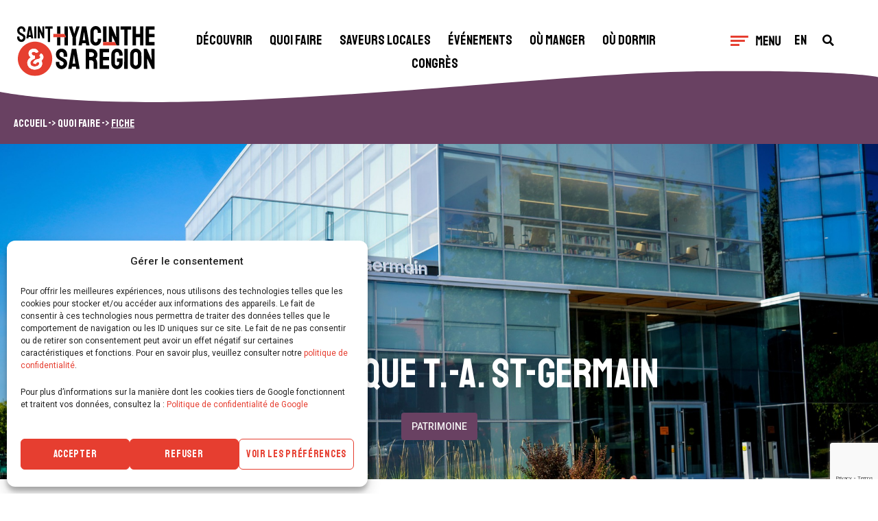

--- FILE ---
content_type: text/html; charset=utf-8
request_url: https://www.google.com/recaptcha/api2/anchor?ar=1&k=6LcgV9krAAAAAKQWeiV6r-VbzINqtIN8o393FR1S&co=aHR0cHM6Ly90b3VyaXNtZXN0aC5jYTo0NDM.&hl=en&v=PoyoqOPhxBO7pBk68S4YbpHZ&size=invisible&anchor-ms=20000&execute-ms=30000&cb=7odu468cvey0
body_size: 48694
content:
<!DOCTYPE HTML><html dir="ltr" lang="en"><head><meta http-equiv="Content-Type" content="text/html; charset=UTF-8">
<meta http-equiv="X-UA-Compatible" content="IE=edge">
<title>reCAPTCHA</title>
<style type="text/css">
/* cyrillic-ext */
@font-face {
  font-family: 'Roboto';
  font-style: normal;
  font-weight: 400;
  font-stretch: 100%;
  src: url(//fonts.gstatic.com/s/roboto/v48/KFO7CnqEu92Fr1ME7kSn66aGLdTylUAMa3GUBHMdazTgWw.woff2) format('woff2');
  unicode-range: U+0460-052F, U+1C80-1C8A, U+20B4, U+2DE0-2DFF, U+A640-A69F, U+FE2E-FE2F;
}
/* cyrillic */
@font-face {
  font-family: 'Roboto';
  font-style: normal;
  font-weight: 400;
  font-stretch: 100%;
  src: url(//fonts.gstatic.com/s/roboto/v48/KFO7CnqEu92Fr1ME7kSn66aGLdTylUAMa3iUBHMdazTgWw.woff2) format('woff2');
  unicode-range: U+0301, U+0400-045F, U+0490-0491, U+04B0-04B1, U+2116;
}
/* greek-ext */
@font-face {
  font-family: 'Roboto';
  font-style: normal;
  font-weight: 400;
  font-stretch: 100%;
  src: url(//fonts.gstatic.com/s/roboto/v48/KFO7CnqEu92Fr1ME7kSn66aGLdTylUAMa3CUBHMdazTgWw.woff2) format('woff2');
  unicode-range: U+1F00-1FFF;
}
/* greek */
@font-face {
  font-family: 'Roboto';
  font-style: normal;
  font-weight: 400;
  font-stretch: 100%;
  src: url(//fonts.gstatic.com/s/roboto/v48/KFO7CnqEu92Fr1ME7kSn66aGLdTylUAMa3-UBHMdazTgWw.woff2) format('woff2');
  unicode-range: U+0370-0377, U+037A-037F, U+0384-038A, U+038C, U+038E-03A1, U+03A3-03FF;
}
/* math */
@font-face {
  font-family: 'Roboto';
  font-style: normal;
  font-weight: 400;
  font-stretch: 100%;
  src: url(//fonts.gstatic.com/s/roboto/v48/KFO7CnqEu92Fr1ME7kSn66aGLdTylUAMawCUBHMdazTgWw.woff2) format('woff2');
  unicode-range: U+0302-0303, U+0305, U+0307-0308, U+0310, U+0312, U+0315, U+031A, U+0326-0327, U+032C, U+032F-0330, U+0332-0333, U+0338, U+033A, U+0346, U+034D, U+0391-03A1, U+03A3-03A9, U+03B1-03C9, U+03D1, U+03D5-03D6, U+03F0-03F1, U+03F4-03F5, U+2016-2017, U+2034-2038, U+203C, U+2040, U+2043, U+2047, U+2050, U+2057, U+205F, U+2070-2071, U+2074-208E, U+2090-209C, U+20D0-20DC, U+20E1, U+20E5-20EF, U+2100-2112, U+2114-2115, U+2117-2121, U+2123-214F, U+2190, U+2192, U+2194-21AE, U+21B0-21E5, U+21F1-21F2, U+21F4-2211, U+2213-2214, U+2216-22FF, U+2308-230B, U+2310, U+2319, U+231C-2321, U+2336-237A, U+237C, U+2395, U+239B-23B7, U+23D0, U+23DC-23E1, U+2474-2475, U+25AF, U+25B3, U+25B7, U+25BD, U+25C1, U+25CA, U+25CC, U+25FB, U+266D-266F, U+27C0-27FF, U+2900-2AFF, U+2B0E-2B11, U+2B30-2B4C, U+2BFE, U+3030, U+FF5B, U+FF5D, U+1D400-1D7FF, U+1EE00-1EEFF;
}
/* symbols */
@font-face {
  font-family: 'Roboto';
  font-style: normal;
  font-weight: 400;
  font-stretch: 100%;
  src: url(//fonts.gstatic.com/s/roboto/v48/KFO7CnqEu92Fr1ME7kSn66aGLdTylUAMaxKUBHMdazTgWw.woff2) format('woff2');
  unicode-range: U+0001-000C, U+000E-001F, U+007F-009F, U+20DD-20E0, U+20E2-20E4, U+2150-218F, U+2190, U+2192, U+2194-2199, U+21AF, U+21E6-21F0, U+21F3, U+2218-2219, U+2299, U+22C4-22C6, U+2300-243F, U+2440-244A, U+2460-24FF, U+25A0-27BF, U+2800-28FF, U+2921-2922, U+2981, U+29BF, U+29EB, U+2B00-2BFF, U+4DC0-4DFF, U+FFF9-FFFB, U+10140-1018E, U+10190-1019C, U+101A0, U+101D0-101FD, U+102E0-102FB, U+10E60-10E7E, U+1D2C0-1D2D3, U+1D2E0-1D37F, U+1F000-1F0FF, U+1F100-1F1AD, U+1F1E6-1F1FF, U+1F30D-1F30F, U+1F315, U+1F31C, U+1F31E, U+1F320-1F32C, U+1F336, U+1F378, U+1F37D, U+1F382, U+1F393-1F39F, U+1F3A7-1F3A8, U+1F3AC-1F3AF, U+1F3C2, U+1F3C4-1F3C6, U+1F3CA-1F3CE, U+1F3D4-1F3E0, U+1F3ED, U+1F3F1-1F3F3, U+1F3F5-1F3F7, U+1F408, U+1F415, U+1F41F, U+1F426, U+1F43F, U+1F441-1F442, U+1F444, U+1F446-1F449, U+1F44C-1F44E, U+1F453, U+1F46A, U+1F47D, U+1F4A3, U+1F4B0, U+1F4B3, U+1F4B9, U+1F4BB, U+1F4BF, U+1F4C8-1F4CB, U+1F4D6, U+1F4DA, U+1F4DF, U+1F4E3-1F4E6, U+1F4EA-1F4ED, U+1F4F7, U+1F4F9-1F4FB, U+1F4FD-1F4FE, U+1F503, U+1F507-1F50B, U+1F50D, U+1F512-1F513, U+1F53E-1F54A, U+1F54F-1F5FA, U+1F610, U+1F650-1F67F, U+1F687, U+1F68D, U+1F691, U+1F694, U+1F698, U+1F6AD, U+1F6B2, U+1F6B9-1F6BA, U+1F6BC, U+1F6C6-1F6CF, U+1F6D3-1F6D7, U+1F6E0-1F6EA, U+1F6F0-1F6F3, U+1F6F7-1F6FC, U+1F700-1F7FF, U+1F800-1F80B, U+1F810-1F847, U+1F850-1F859, U+1F860-1F887, U+1F890-1F8AD, U+1F8B0-1F8BB, U+1F8C0-1F8C1, U+1F900-1F90B, U+1F93B, U+1F946, U+1F984, U+1F996, U+1F9E9, U+1FA00-1FA6F, U+1FA70-1FA7C, U+1FA80-1FA89, U+1FA8F-1FAC6, U+1FACE-1FADC, U+1FADF-1FAE9, U+1FAF0-1FAF8, U+1FB00-1FBFF;
}
/* vietnamese */
@font-face {
  font-family: 'Roboto';
  font-style: normal;
  font-weight: 400;
  font-stretch: 100%;
  src: url(//fonts.gstatic.com/s/roboto/v48/KFO7CnqEu92Fr1ME7kSn66aGLdTylUAMa3OUBHMdazTgWw.woff2) format('woff2');
  unicode-range: U+0102-0103, U+0110-0111, U+0128-0129, U+0168-0169, U+01A0-01A1, U+01AF-01B0, U+0300-0301, U+0303-0304, U+0308-0309, U+0323, U+0329, U+1EA0-1EF9, U+20AB;
}
/* latin-ext */
@font-face {
  font-family: 'Roboto';
  font-style: normal;
  font-weight: 400;
  font-stretch: 100%;
  src: url(//fonts.gstatic.com/s/roboto/v48/KFO7CnqEu92Fr1ME7kSn66aGLdTylUAMa3KUBHMdazTgWw.woff2) format('woff2');
  unicode-range: U+0100-02BA, U+02BD-02C5, U+02C7-02CC, U+02CE-02D7, U+02DD-02FF, U+0304, U+0308, U+0329, U+1D00-1DBF, U+1E00-1E9F, U+1EF2-1EFF, U+2020, U+20A0-20AB, U+20AD-20C0, U+2113, U+2C60-2C7F, U+A720-A7FF;
}
/* latin */
@font-face {
  font-family: 'Roboto';
  font-style: normal;
  font-weight: 400;
  font-stretch: 100%;
  src: url(//fonts.gstatic.com/s/roboto/v48/KFO7CnqEu92Fr1ME7kSn66aGLdTylUAMa3yUBHMdazQ.woff2) format('woff2');
  unicode-range: U+0000-00FF, U+0131, U+0152-0153, U+02BB-02BC, U+02C6, U+02DA, U+02DC, U+0304, U+0308, U+0329, U+2000-206F, U+20AC, U+2122, U+2191, U+2193, U+2212, U+2215, U+FEFF, U+FFFD;
}
/* cyrillic-ext */
@font-face {
  font-family: 'Roboto';
  font-style: normal;
  font-weight: 500;
  font-stretch: 100%;
  src: url(//fonts.gstatic.com/s/roboto/v48/KFO7CnqEu92Fr1ME7kSn66aGLdTylUAMa3GUBHMdazTgWw.woff2) format('woff2');
  unicode-range: U+0460-052F, U+1C80-1C8A, U+20B4, U+2DE0-2DFF, U+A640-A69F, U+FE2E-FE2F;
}
/* cyrillic */
@font-face {
  font-family: 'Roboto';
  font-style: normal;
  font-weight: 500;
  font-stretch: 100%;
  src: url(//fonts.gstatic.com/s/roboto/v48/KFO7CnqEu92Fr1ME7kSn66aGLdTylUAMa3iUBHMdazTgWw.woff2) format('woff2');
  unicode-range: U+0301, U+0400-045F, U+0490-0491, U+04B0-04B1, U+2116;
}
/* greek-ext */
@font-face {
  font-family: 'Roboto';
  font-style: normal;
  font-weight: 500;
  font-stretch: 100%;
  src: url(//fonts.gstatic.com/s/roboto/v48/KFO7CnqEu92Fr1ME7kSn66aGLdTylUAMa3CUBHMdazTgWw.woff2) format('woff2');
  unicode-range: U+1F00-1FFF;
}
/* greek */
@font-face {
  font-family: 'Roboto';
  font-style: normal;
  font-weight: 500;
  font-stretch: 100%;
  src: url(//fonts.gstatic.com/s/roboto/v48/KFO7CnqEu92Fr1ME7kSn66aGLdTylUAMa3-UBHMdazTgWw.woff2) format('woff2');
  unicode-range: U+0370-0377, U+037A-037F, U+0384-038A, U+038C, U+038E-03A1, U+03A3-03FF;
}
/* math */
@font-face {
  font-family: 'Roboto';
  font-style: normal;
  font-weight: 500;
  font-stretch: 100%;
  src: url(//fonts.gstatic.com/s/roboto/v48/KFO7CnqEu92Fr1ME7kSn66aGLdTylUAMawCUBHMdazTgWw.woff2) format('woff2');
  unicode-range: U+0302-0303, U+0305, U+0307-0308, U+0310, U+0312, U+0315, U+031A, U+0326-0327, U+032C, U+032F-0330, U+0332-0333, U+0338, U+033A, U+0346, U+034D, U+0391-03A1, U+03A3-03A9, U+03B1-03C9, U+03D1, U+03D5-03D6, U+03F0-03F1, U+03F4-03F5, U+2016-2017, U+2034-2038, U+203C, U+2040, U+2043, U+2047, U+2050, U+2057, U+205F, U+2070-2071, U+2074-208E, U+2090-209C, U+20D0-20DC, U+20E1, U+20E5-20EF, U+2100-2112, U+2114-2115, U+2117-2121, U+2123-214F, U+2190, U+2192, U+2194-21AE, U+21B0-21E5, U+21F1-21F2, U+21F4-2211, U+2213-2214, U+2216-22FF, U+2308-230B, U+2310, U+2319, U+231C-2321, U+2336-237A, U+237C, U+2395, U+239B-23B7, U+23D0, U+23DC-23E1, U+2474-2475, U+25AF, U+25B3, U+25B7, U+25BD, U+25C1, U+25CA, U+25CC, U+25FB, U+266D-266F, U+27C0-27FF, U+2900-2AFF, U+2B0E-2B11, U+2B30-2B4C, U+2BFE, U+3030, U+FF5B, U+FF5D, U+1D400-1D7FF, U+1EE00-1EEFF;
}
/* symbols */
@font-face {
  font-family: 'Roboto';
  font-style: normal;
  font-weight: 500;
  font-stretch: 100%;
  src: url(//fonts.gstatic.com/s/roboto/v48/KFO7CnqEu92Fr1ME7kSn66aGLdTylUAMaxKUBHMdazTgWw.woff2) format('woff2');
  unicode-range: U+0001-000C, U+000E-001F, U+007F-009F, U+20DD-20E0, U+20E2-20E4, U+2150-218F, U+2190, U+2192, U+2194-2199, U+21AF, U+21E6-21F0, U+21F3, U+2218-2219, U+2299, U+22C4-22C6, U+2300-243F, U+2440-244A, U+2460-24FF, U+25A0-27BF, U+2800-28FF, U+2921-2922, U+2981, U+29BF, U+29EB, U+2B00-2BFF, U+4DC0-4DFF, U+FFF9-FFFB, U+10140-1018E, U+10190-1019C, U+101A0, U+101D0-101FD, U+102E0-102FB, U+10E60-10E7E, U+1D2C0-1D2D3, U+1D2E0-1D37F, U+1F000-1F0FF, U+1F100-1F1AD, U+1F1E6-1F1FF, U+1F30D-1F30F, U+1F315, U+1F31C, U+1F31E, U+1F320-1F32C, U+1F336, U+1F378, U+1F37D, U+1F382, U+1F393-1F39F, U+1F3A7-1F3A8, U+1F3AC-1F3AF, U+1F3C2, U+1F3C4-1F3C6, U+1F3CA-1F3CE, U+1F3D4-1F3E0, U+1F3ED, U+1F3F1-1F3F3, U+1F3F5-1F3F7, U+1F408, U+1F415, U+1F41F, U+1F426, U+1F43F, U+1F441-1F442, U+1F444, U+1F446-1F449, U+1F44C-1F44E, U+1F453, U+1F46A, U+1F47D, U+1F4A3, U+1F4B0, U+1F4B3, U+1F4B9, U+1F4BB, U+1F4BF, U+1F4C8-1F4CB, U+1F4D6, U+1F4DA, U+1F4DF, U+1F4E3-1F4E6, U+1F4EA-1F4ED, U+1F4F7, U+1F4F9-1F4FB, U+1F4FD-1F4FE, U+1F503, U+1F507-1F50B, U+1F50D, U+1F512-1F513, U+1F53E-1F54A, U+1F54F-1F5FA, U+1F610, U+1F650-1F67F, U+1F687, U+1F68D, U+1F691, U+1F694, U+1F698, U+1F6AD, U+1F6B2, U+1F6B9-1F6BA, U+1F6BC, U+1F6C6-1F6CF, U+1F6D3-1F6D7, U+1F6E0-1F6EA, U+1F6F0-1F6F3, U+1F6F7-1F6FC, U+1F700-1F7FF, U+1F800-1F80B, U+1F810-1F847, U+1F850-1F859, U+1F860-1F887, U+1F890-1F8AD, U+1F8B0-1F8BB, U+1F8C0-1F8C1, U+1F900-1F90B, U+1F93B, U+1F946, U+1F984, U+1F996, U+1F9E9, U+1FA00-1FA6F, U+1FA70-1FA7C, U+1FA80-1FA89, U+1FA8F-1FAC6, U+1FACE-1FADC, U+1FADF-1FAE9, U+1FAF0-1FAF8, U+1FB00-1FBFF;
}
/* vietnamese */
@font-face {
  font-family: 'Roboto';
  font-style: normal;
  font-weight: 500;
  font-stretch: 100%;
  src: url(//fonts.gstatic.com/s/roboto/v48/KFO7CnqEu92Fr1ME7kSn66aGLdTylUAMa3OUBHMdazTgWw.woff2) format('woff2');
  unicode-range: U+0102-0103, U+0110-0111, U+0128-0129, U+0168-0169, U+01A0-01A1, U+01AF-01B0, U+0300-0301, U+0303-0304, U+0308-0309, U+0323, U+0329, U+1EA0-1EF9, U+20AB;
}
/* latin-ext */
@font-face {
  font-family: 'Roboto';
  font-style: normal;
  font-weight: 500;
  font-stretch: 100%;
  src: url(//fonts.gstatic.com/s/roboto/v48/KFO7CnqEu92Fr1ME7kSn66aGLdTylUAMa3KUBHMdazTgWw.woff2) format('woff2');
  unicode-range: U+0100-02BA, U+02BD-02C5, U+02C7-02CC, U+02CE-02D7, U+02DD-02FF, U+0304, U+0308, U+0329, U+1D00-1DBF, U+1E00-1E9F, U+1EF2-1EFF, U+2020, U+20A0-20AB, U+20AD-20C0, U+2113, U+2C60-2C7F, U+A720-A7FF;
}
/* latin */
@font-face {
  font-family: 'Roboto';
  font-style: normal;
  font-weight: 500;
  font-stretch: 100%;
  src: url(//fonts.gstatic.com/s/roboto/v48/KFO7CnqEu92Fr1ME7kSn66aGLdTylUAMa3yUBHMdazQ.woff2) format('woff2');
  unicode-range: U+0000-00FF, U+0131, U+0152-0153, U+02BB-02BC, U+02C6, U+02DA, U+02DC, U+0304, U+0308, U+0329, U+2000-206F, U+20AC, U+2122, U+2191, U+2193, U+2212, U+2215, U+FEFF, U+FFFD;
}
/* cyrillic-ext */
@font-face {
  font-family: 'Roboto';
  font-style: normal;
  font-weight: 900;
  font-stretch: 100%;
  src: url(//fonts.gstatic.com/s/roboto/v48/KFO7CnqEu92Fr1ME7kSn66aGLdTylUAMa3GUBHMdazTgWw.woff2) format('woff2');
  unicode-range: U+0460-052F, U+1C80-1C8A, U+20B4, U+2DE0-2DFF, U+A640-A69F, U+FE2E-FE2F;
}
/* cyrillic */
@font-face {
  font-family: 'Roboto';
  font-style: normal;
  font-weight: 900;
  font-stretch: 100%;
  src: url(//fonts.gstatic.com/s/roboto/v48/KFO7CnqEu92Fr1ME7kSn66aGLdTylUAMa3iUBHMdazTgWw.woff2) format('woff2');
  unicode-range: U+0301, U+0400-045F, U+0490-0491, U+04B0-04B1, U+2116;
}
/* greek-ext */
@font-face {
  font-family: 'Roboto';
  font-style: normal;
  font-weight: 900;
  font-stretch: 100%;
  src: url(//fonts.gstatic.com/s/roboto/v48/KFO7CnqEu92Fr1ME7kSn66aGLdTylUAMa3CUBHMdazTgWw.woff2) format('woff2');
  unicode-range: U+1F00-1FFF;
}
/* greek */
@font-face {
  font-family: 'Roboto';
  font-style: normal;
  font-weight: 900;
  font-stretch: 100%;
  src: url(//fonts.gstatic.com/s/roboto/v48/KFO7CnqEu92Fr1ME7kSn66aGLdTylUAMa3-UBHMdazTgWw.woff2) format('woff2');
  unicode-range: U+0370-0377, U+037A-037F, U+0384-038A, U+038C, U+038E-03A1, U+03A3-03FF;
}
/* math */
@font-face {
  font-family: 'Roboto';
  font-style: normal;
  font-weight: 900;
  font-stretch: 100%;
  src: url(//fonts.gstatic.com/s/roboto/v48/KFO7CnqEu92Fr1ME7kSn66aGLdTylUAMawCUBHMdazTgWw.woff2) format('woff2');
  unicode-range: U+0302-0303, U+0305, U+0307-0308, U+0310, U+0312, U+0315, U+031A, U+0326-0327, U+032C, U+032F-0330, U+0332-0333, U+0338, U+033A, U+0346, U+034D, U+0391-03A1, U+03A3-03A9, U+03B1-03C9, U+03D1, U+03D5-03D6, U+03F0-03F1, U+03F4-03F5, U+2016-2017, U+2034-2038, U+203C, U+2040, U+2043, U+2047, U+2050, U+2057, U+205F, U+2070-2071, U+2074-208E, U+2090-209C, U+20D0-20DC, U+20E1, U+20E5-20EF, U+2100-2112, U+2114-2115, U+2117-2121, U+2123-214F, U+2190, U+2192, U+2194-21AE, U+21B0-21E5, U+21F1-21F2, U+21F4-2211, U+2213-2214, U+2216-22FF, U+2308-230B, U+2310, U+2319, U+231C-2321, U+2336-237A, U+237C, U+2395, U+239B-23B7, U+23D0, U+23DC-23E1, U+2474-2475, U+25AF, U+25B3, U+25B7, U+25BD, U+25C1, U+25CA, U+25CC, U+25FB, U+266D-266F, U+27C0-27FF, U+2900-2AFF, U+2B0E-2B11, U+2B30-2B4C, U+2BFE, U+3030, U+FF5B, U+FF5D, U+1D400-1D7FF, U+1EE00-1EEFF;
}
/* symbols */
@font-face {
  font-family: 'Roboto';
  font-style: normal;
  font-weight: 900;
  font-stretch: 100%;
  src: url(//fonts.gstatic.com/s/roboto/v48/KFO7CnqEu92Fr1ME7kSn66aGLdTylUAMaxKUBHMdazTgWw.woff2) format('woff2');
  unicode-range: U+0001-000C, U+000E-001F, U+007F-009F, U+20DD-20E0, U+20E2-20E4, U+2150-218F, U+2190, U+2192, U+2194-2199, U+21AF, U+21E6-21F0, U+21F3, U+2218-2219, U+2299, U+22C4-22C6, U+2300-243F, U+2440-244A, U+2460-24FF, U+25A0-27BF, U+2800-28FF, U+2921-2922, U+2981, U+29BF, U+29EB, U+2B00-2BFF, U+4DC0-4DFF, U+FFF9-FFFB, U+10140-1018E, U+10190-1019C, U+101A0, U+101D0-101FD, U+102E0-102FB, U+10E60-10E7E, U+1D2C0-1D2D3, U+1D2E0-1D37F, U+1F000-1F0FF, U+1F100-1F1AD, U+1F1E6-1F1FF, U+1F30D-1F30F, U+1F315, U+1F31C, U+1F31E, U+1F320-1F32C, U+1F336, U+1F378, U+1F37D, U+1F382, U+1F393-1F39F, U+1F3A7-1F3A8, U+1F3AC-1F3AF, U+1F3C2, U+1F3C4-1F3C6, U+1F3CA-1F3CE, U+1F3D4-1F3E0, U+1F3ED, U+1F3F1-1F3F3, U+1F3F5-1F3F7, U+1F408, U+1F415, U+1F41F, U+1F426, U+1F43F, U+1F441-1F442, U+1F444, U+1F446-1F449, U+1F44C-1F44E, U+1F453, U+1F46A, U+1F47D, U+1F4A3, U+1F4B0, U+1F4B3, U+1F4B9, U+1F4BB, U+1F4BF, U+1F4C8-1F4CB, U+1F4D6, U+1F4DA, U+1F4DF, U+1F4E3-1F4E6, U+1F4EA-1F4ED, U+1F4F7, U+1F4F9-1F4FB, U+1F4FD-1F4FE, U+1F503, U+1F507-1F50B, U+1F50D, U+1F512-1F513, U+1F53E-1F54A, U+1F54F-1F5FA, U+1F610, U+1F650-1F67F, U+1F687, U+1F68D, U+1F691, U+1F694, U+1F698, U+1F6AD, U+1F6B2, U+1F6B9-1F6BA, U+1F6BC, U+1F6C6-1F6CF, U+1F6D3-1F6D7, U+1F6E0-1F6EA, U+1F6F0-1F6F3, U+1F6F7-1F6FC, U+1F700-1F7FF, U+1F800-1F80B, U+1F810-1F847, U+1F850-1F859, U+1F860-1F887, U+1F890-1F8AD, U+1F8B0-1F8BB, U+1F8C0-1F8C1, U+1F900-1F90B, U+1F93B, U+1F946, U+1F984, U+1F996, U+1F9E9, U+1FA00-1FA6F, U+1FA70-1FA7C, U+1FA80-1FA89, U+1FA8F-1FAC6, U+1FACE-1FADC, U+1FADF-1FAE9, U+1FAF0-1FAF8, U+1FB00-1FBFF;
}
/* vietnamese */
@font-face {
  font-family: 'Roboto';
  font-style: normal;
  font-weight: 900;
  font-stretch: 100%;
  src: url(//fonts.gstatic.com/s/roboto/v48/KFO7CnqEu92Fr1ME7kSn66aGLdTylUAMa3OUBHMdazTgWw.woff2) format('woff2');
  unicode-range: U+0102-0103, U+0110-0111, U+0128-0129, U+0168-0169, U+01A0-01A1, U+01AF-01B0, U+0300-0301, U+0303-0304, U+0308-0309, U+0323, U+0329, U+1EA0-1EF9, U+20AB;
}
/* latin-ext */
@font-face {
  font-family: 'Roboto';
  font-style: normal;
  font-weight: 900;
  font-stretch: 100%;
  src: url(//fonts.gstatic.com/s/roboto/v48/KFO7CnqEu92Fr1ME7kSn66aGLdTylUAMa3KUBHMdazTgWw.woff2) format('woff2');
  unicode-range: U+0100-02BA, U+02BD-02C5, U+02C7-02CC, U+02CE-02D7, U+02DD-02FF, U+0304, U+0308, U+0329, U+1D00-1DBF, U+1E00-1E9F, U+1EF2-1EFF, U+2020, U+20A0-20AB, U+20AD-20C0, U+2113, U+2C60-2C7F, U+A720-A7FF;
}
/* latin */
@font-face {
  font-family: 'Roboto';
  font-style: normal;
  font-weight: 900;
  font-stretch: 100%;
  src: url(//fonts.gstatic.com/s/roboto/v48/KFO7CnqEu92Fr1ME7kSn66aGLdTylUAMa3yUBHMdazQ.woff2) format('woff2');
  unicode-range: U+0000-00FF, U+0131, U+0152-0153, U+02BB-02BC, U+02C6, U+02DA, U+02DC, U+0304, U+0308, U+0329, U+2000-206F, U+20AC, U+2122, U+2191, U+2193, U+2212, U+2215, U+FEFF, U+FFFD;
}

</style>
<link rel="stylesheet" type="text/css" href="https://www.gstatic.com/recaptcha/releases/PoyoqOPhxBO7pBk68S4YbpHZ/styles__ltr.css">
<script nonce="htEy5iPLSO8qdItLISPU6A" type="text/javascript">window['__recaptcha_api'] = 'https://www.google.com/recaptcha/api2/';</script>
<script type="text/javascript" src="https://www.gstatic.com/recaptcha/releases/PoyoqOPhxBO7pBk68S4YbpHZ/recaptcha__en.js" nonce="htEy5iPLSO8qdItLISPU6A">
      
    </script></head>
<body><div id="rc-anchor-alert" class="rc-anchor-alert"></div>
<input type="hidden" id="recaptcha-token" value="[base64]">
<script type="text/javascript" nonce="htEy5iPLSO8qdItLISPU6A">
      recaptcha.anchor.Main.init("[\x22ainput\x22,[\x22bgdata\x22,\x22\x22,\[base64]/[base64]/[base64]/[base64]/cjw8ejpyPj4+eil9Y2F0Y2gobCl7dGhyb3cgbDt9fSxIPWZ1bmN0aW9uKHcsdCx6KXtpZih3PT0xOTR8fHc9PTIwOCl0LnZbd10/dC52W3ddLmNvbmNhdCh6KTp0LnZbd109b2Yoeix0KTtlbHNle2lmKHQuYkImJnchPTMxNylyZXR1cm47dz09NjZ8fHc9PTEyMnx8dz09NDcwfHx3PT00NHx8dz09NDE2fHx3PT0zOTd8fHc9PTQyMXx8dz09Njh8fHc9PTcwfHx3PT0xODQ/[base64]/[base64]/[base64]/bmV3IGRbVl0oSlswXSk6cD09Mj9uZXcgZFtWXShKWzBdLEpbMV0pOnA9PTM/bmV3IGRbVl0oSlswXSxKWzFdLEpbMl0pOnA9PTQ/[base64]/[base64]/[base64]/[base64]\x22,\[base64]\\u003d\x22,\x22w7orw6EhesKUw406NXzDrCNawoYHw7rCocOIJRsNQsOVHyjDn2zCnSJkFTs7wo5nworCjAbDvCDDrnBtwofCh2PDg2JMwpUVwpPCpxPDjMK0w4kDFEYTIcKCw5/CrMOiw7bDhsOXwp/Cpm8HXsO6w6pbw53DscK6EGFiwq3Dgl49a8K+w5bCp8OIBMOvwrA9EMO5EsKnVGlDw4QMAsOsw5TDlTPCusOAeQATYB8xw6/CkyltwrLDvy9GQ8K0wpdEVsOFw7nDiEnDm8OvwpHDqlxZEjbDp8KaJUHDhU9JOTfDjcOSwpPDj8OMwq3CuD3CrMKaNhHCsMKRwooaw5DDkn5nw4o6AcKrdcK9wqzDrsKZeF1rw5DDmRYcSwZibcKRw75TY8OTwpfCmVrDjT9secOoMgfCscOGwq7DtsK/wprDnVtUQTwyTR1DBsK2w4lJXHDDt8KOHcKJbjrCkx7CnTrCl8Oww5XCjjfDu8KkwpfCsMOuL8OzI8OkDGXCt24bV8Kmw4DDsMKWwoHDiMKmw69twq19w47DlcKxZcKuwo/Ck3HCjsKYd2nDt8OkwrIhOB7CrMKHLMOrD8K9w4fCv8KvXT/Cv17Cs8KBw4krwrRTw4t0clU7LBJIwoTCnCDDjhtqaw5Qw4QTbxAtLsOjJ3Nrw7g0HhAWwrYhUcKfbsKKcwHDlm/Dn8KNw73DuXTChcOzMzA4A2nCosKpw67DosKbecOXL8Oaw4TCt0vDgcKwHEXCmMKIH8O9wobDjMONTDrCmjXDs3PDtsOCUcO+QsOPVcObwrM1G8OOwqHCncO/[base64]/w7RvwrPCv8O0ccOAwrvCh8OAR17DvsKYwqsHw4Aow4ZWQG4YwolHI38iDMKhZVXDrkQvI34Vw5jDvsOBbcOrYsO8w70Iw7lMw7LCt8KJwpnCqcKAFSTDrFrDjDtSdyrCgsO5wrsKci1aw63ClEdRwpjCncKxIMOiwrgLwoNNwoZOwptwwqHDgkfCnnnDkR/DmT7CrxtHL8OdB8KFcFvDoADDgBgsBsKEwrXCksKTw7wLZMODOsKWwpDCnsKPBXTDnMOGwrwYwr1jw5jCmcODVWDCscK7B8OSw4TCssKCwqQKwpcUKy3DssK+fXrCqBnCtXgsWms2IsOBw7TCnHl/AGPDicKeI8O/EsOtSx0eRXgDOBXDkWTDrMKMw77CqMK9wpBVw53DtxXCmzHCvU7Cj8KSw6zCnMOQwpQcwrJ5BhVfSmQPw6TDu2rDlRfCpxjCk8K2OgVMfHJ0wpUcwooIZMK0w65IVmTCo8KUw6HCl8K2ccOweMKCw4rCu8KYwrrDrT/Dj8Owwo3DosKGM14Awo7ChMOYwonDpwdlw5rDtsKdw7DCoAYKw68HAMKvfBTCmsKVw6dzW8OvK3PDo3F/eklSXMKhw4RuBiHDrG7CuwhgDmM+QBXDhMO9wpzCh1rCoBwHdi9xwpISS2tpwrfDgcKBwottw55Ew5nDucKQwpAgw6AywoLDvDXCszLDnsObwp/DkgnCplLDgMO3wrYFwrptwodxDcOMwrbDgBYse8K0w5ERLMOXDsOdWsKRbCNaGcKSJ8OwQ3giZllswpg1wpXCiHgYQ8KdKXpYwpRAMEbCnTXDqMOpwqgNwrDCqMKnw5vDkmDDum5rwpkPS8Ojw51Tw5/DscOcU8Klw4HCvRgEwqpJPMOIwrR9flgtwrHCucODJsKew5w0a3nCn8O7ZsKtwonDvMOlw690LcOHwqvCjsKUdsK4WhnDh8Oxwo/Cjj3DlgjCkMKLwqLCnsOVcsOZwo/CrcKKfD/ClHbDpTfDqcOXwplcwr3CiSguw7hBwqtOP8KdwpXCtifDocKLIcKgDjgcOMOLFVrDh8OrTjNlBcOCNcKTw5IbwrTCr08/FMKdwqhpSnzDjsO8w5bDhsKHw6ciw6bCmB8va8KQwolmfj3DrMKhS8KLwrzDkcOwacOUcsK/wowXVkYqw4rDiVs0F8OQwqjDqHwRfsKrw69KwrQQXRcYwpMrJwgUwqY1woU4VkF+wpHDu8OXw4UVwqFjIwbDucKAHwvDgsOWGsOdwp/[base64]/Z8Knw4fDrMKLw47Cl8Oxw4XCg8O6RsKqwoPDsHjDhx/Dm8OQRMKNNsKNJhFOw6vDim/[base64]/DhnEZwqpUOMKkTXxjwq/DvsO3Y009ZSDCuMKLDiPCpXXCnsK+acOBa2o4wo50dcKBwqrDqTJjIsO+Y8KhLUHCocOWwrxMw6HDvVfDpcOZwqg4Uz4AwpbDo8KrwqRhwol2OMOXaB5vwp/[base64]/DiMOdwr/[base64]/[base64]/[base64]/N1jDvkd2c35ewpUsw4/Dr8K5w6FmZsOQwq1ew6vCmxFDwqXDkQLDgsO7HC1Fw7Z4Kkxnwq7ClGnDvcKmPcOVdA0uZsO/w6PChCDDnMKAB8KAw67Cmg/DuFIZccKnBDPDlMKMwoNBw7HCv3fDggwnw7lmLTHDisKYXcOYw7fDpXZPQi5rQ8K1QsKyFD3CmMOtN8KFw4JsScKnwrcMRsKxwoVUUVbDrcO+w6XCm8ODw7sGeVpOwr/DqnsYdXrCnQ0lwrl1wpPCplpKwqtqPS9Uw7UYwpzDgMKyw7/DmzZkwr4bCsKQw5cONMKOwqTCicKCY8Kaw74fSncQw7PDpMOLUBTDjcKCw6tKw6vDungPwqNpV8K6w6jCkcK/IsOcOAHCngdLC0vCkMKPX2bDm2TDmcKiw7HDrcONwqUxRzvCjXbCoVAGwrhlYsKbBcKqHELDvcKSw54Cw7F9dVLCtkDCkMK/RRNUQjEZcAnCqsK4wo4lw7bCocKdwpg1GhwwLWk1fMK/L8O0w5t9ScORwrpLw7cbwrrDogDDvUnCl8KCWj4Aw4/[base64]/DjBzCiCLDlcKgR8KWWMKjw592wr3CujFIB1BTw756wrViJEFGUWBAw50Sw6Nyw5PDvlgSJUnCocKrw6l/w4YEwqbCtsKJwr3DiMK4U8OUJwFMwqcDwrkuwqIRw5Uxw5jDr3zCjwrDiMOmw7A6FFxtw7rDscOlS8ONY1MBwq8SBwsld8OhREQtVcORecOpw4XDlsKTfDzCisK+ZlxpeUN5w5PCqR3DiX/Dg1IiZ8K3UBjCk0A4HcKmFcORHcOBw4nDocK2D0ABw4DCjsOqw5spBhZPfkXCjzBJw5rCjMKnfyHCjz9jCwnDt3DDgMKDJRpOal7DuBpiw5EpwqrCnMOPwrnDvn/Dr8KyF8O8w6TCuTENwp3CrnzDiHQYaArDtww2w7A6OMOMwr4dw4xxw6t+w4oYwq1QEMKdwr8PwovDvhMFPRDChsKgW8OwCcORw646ZsOQaSLDvEBywrTDjQXDq3xLwpEdw502Ax8OLQzCmDXDmMKLDcOAQALDqsK9w4wpLyhNwq3CosKMcxrDoCFtw7rDr8KQw4/[base64]/Dh8O4w7BSwr9XwoDDmcKGw6LCk1Rlw5A1XMKXwpnDjcKawoXCnDQdRsKAHMKWw5c2Py/DusOawq4/DsKWdMOLHFPDrMKHw7B5GmxwWC/CqATDp8OuFjDDuH9+wpXDkyHCixHDicK/[base64]/CiVDDujAswpALM8Ovw6PCjsODw4jCqcOBC2bCnXw+w6DCrMO+K8OrwqhNw7XDgEvCnRHDgRnCrl5BFMO8EwDDij1UwozCn04XwphZw6gOG27DmMOTLMKTVMKBTcOyOMKJd8OaRS5RPsKofsOGdGh/w5zCrwvCtlfChwLCikrCg2hnw7whBcO/UnMnwpXDoQ5XVUrCoHcKwrLCkEXDsMK1w4jCiW0hw6TCpwhEwp3CjcOuw5PDgMKJNXLDgsKzNjgNwpgpwqwawqPDhV/CuRjDhmcXA8Klw44FeMKDwrRxYlnDh8OVOQV/LMK7w7/DoUfCmg0XTlNPw5DCksOWOcKdw7JgwrMFwpBBw7U/dsKIwr/CqMOHBmXCscO6wofCvMK6b1HCm8OQwqrCtU/DlTnDuMOQQl4HZMKKw4dkw43DtUHDucOtC8KgewfDoVbDosO2JsOOABYSw4AzUcOTwpwrFcOgGh56wobCn8OtwrtYw6wUZ2HDhn0vwqDDisOEwobCpcKbwqcEQx/CnsKJOmg6wp3DiMOHHAIOI8OkwqLCmhjDp8ObQXYkwqvCp8OjHcOKUELCrMOZw73DksKdw4bDoyRTwqdjGjplw4VteBMvAV/ClcOvOUHCplLCiWvDlcOFGmfClsKkPBDCvmrCjVlmJMOrwoHCrXHCv35mA0zDgEfDssKkwpNoBAwuT8OBRMKJw5fDpcOSYxXCmUbDkcOiJ8O7wqHDk8KbeFzDl2XDhxpywr7CmMKoGsOsIS9nfVDCksKgIcOEHcKXFm/CsMKUKMKDZSHCqnzDg8OLQ8K2wrgow5DCsMKXw6vCsTccHC7DqGI5wrXChMKWbsKhwqrDthjCo8KLwr/DjcK/P0PCjsOXKVQ+w5ZqKlfClcOyw47Do8O4HFtDw4Ikw7LDg18Nw7UxbkLCmCNmw4nDt1LDnyzDkMKmWRrDjsOfwqbDi8Kdw4cAegUEw4EEK8OwQcKLD0DDo8K7wq7CqMOgHcKQwrshIMOHwoLCpsKvw41uDsKMVMKZUADCq8OiwpcbwqJdwqvDgn/ClMOmw4vCiz7DucKQwqTDusKcGcOOTkx/w4DCggp4c8KOwozDqsKcw4TCsMKNccKiw47DgMKdB8OjwoXDqMK6wrjDtkYXBWxxw4TCvgTClUoswqwnCC9/[base64]/bxAhw45MRSfCqMKpA1lkB2Fqw4F1w57Cm8O0BwnCv8OZT3/Cu8Ouw6XCvXfCksOqdMKbeMKawoNvwqx2w4nCqwfCoijCksKIw6E5QW9sJMKEwoPDgQHDncKHKgjDlGIewpbCuMOHwqI4wpXDtMOUwqzDjU/Ci0cUQUnCtzcbUMKxasOVw5k8c8KSFcOeRlt4w6rCtsOBPRrDlMKBw6MRFVrCpMOdw4R0w5Y1BcOlXsKwAADDlEh+O8Ocw7LClTQhW8O3EMKjw6YfG8KwwrZXJCsJwroxAjnCgcObw4dhYi3Dn29iDzjDgSolIsOSw5DCvyEdw6/DncKWw5YkWMKMw67Dg8OcCcK2w5PCgz/DuTwIXMKzwp0pw6hNFMKcw4xMcsK+wqDCkV1MRQXCsRlPFXB3w6HCgyXCucKwwoTDlSRIecKjfwDCgnDDrxfDpyvDizvDqMKSw77DuAxZw5FNJsOBwobCuWLCqcOPb8KSw7rDmHkOSn/Dk8OCwoPDnFcBHVDDs8KXI8K/[base64]/DqSDCosO9J3t3w7PDiMOXD2rCsMKBScOjwo9jwpTDtcOLwrXChcO9w4TDicOWJ8KSWlnCoMKFa1hDw7rDnAzDmMO+LcKww7UGwpfCp8OPwqUqwonCqzMkBsOawoFMDVNidmUaF2t2HsKPw5l1flrCvn/CglY2CX7Dh8O3w4NvYk5AwrULRUV2Dwpiw6N6w48DwogCwojCpAXDj0fCgxPCqxjDoUx5MRIbfVjCiRpgQMO1wpDDsFHCuMKlb8OsBcO0w67DkMKvAMK5w4t/wq/[base64]/CvsKKwoxXwrVED8OEKsO/MMOZX3hGwqQlFMOEwqDCj3bClBNuwoDCt8KTOcOtw6c1RMK2YScIwrlQwp02fsOeLsKxcMO1b25hwpzDoMOsMmtPSXtvNE50UG7DhV0DVsOdS8OXwprDssKbexVsQ8K+GiMmc8K4w57DtTtswqBSPjrChVRWVE/Dg8OIw6XDlMKlRyTCsXZ0ETPCqFjCmMKtElDCtUkYwoXCocKkw5DDrBfDk1R+w4XClcKkwpIZw4DDncKgRcKUU8KKwoDCscKaSj4sVErCt8OePcOkwpkzJcKiCBHDvsK7LMO6MDDDqHvChcOSw5LCs0LCr8KWIMOSw7rCmzw7FR/CujMOwrPDv8KHIcOiTMKQWsKaw6HDuj/Cr8O4wqbCvcKdOmtcw6PCqMOgwojCrjEAQcOew6/CsjFxwpHDpcKgw4HDqcOjwo7DnsOwEMOhwpfCrXbCtTvDrwdJw7Fzwo/CuWIzwoXDhMKjw63DtURrECRJLcO0V8OkcsONS8OPZAlPwpNhw5E4wodCI1PCigknPsKtGsKdw5UBwqbDjMKzembCpVQow5UZw4XCg2tLwqd7wosab0zDln8ie3xIwovCh8OjLMOwKmnCrsKAwoF/w7rCh8OkcMK6w69Lw4I8YHQ0w5EMDXjCnG7CoD7DiXfDsxrDnExvw7XCqCbDrsOEw5zCoHnCnMOEaBpdwrh3w4I+wpHCmcKpXyISwoQZwqFwSMK+Y8OzZcOFV0RBcMKZbgXDhcO/AMKxcgV3wqnDrsOJw4HDs8KeFEcSw7gLaznDtkXCqsOTJ8Olw7PDqxfCjsOZw4hVw78TwqpXwrpIw43CqQp4wpwiZyEnwovDqMKuw5jDpcKGwp3Dl8K+w4BEGkx/[base64]/ClHjDkAdQMsOJJMK9eMKlFcOMw6HDmlI8wrDCkU5UwpVyw48hw5vDk8KSw6LDhwjCo2TDlsKBGRTDiQnCssOmAVx2w4pKw4XCoMO5w6RCBhPDtMOePmMjI0o9M8O6wrJYwr16KTFHwrZHwoHCt8Orw5TDiMOewpJXasKEw6hpw6/DpcO+w7N1W8KpRSzDlsKXw5dGMMK9w6zCicKHVsKnw6wrw68Iw5MywpHDo8KMwrkiw47CpSbDm00kw7PCu1jCtw95VWbComfDusOUw43Cl2rCv8Kpw5PCg2XDmsKjWcKIw4zCtsOLVwc/wp3DucOIfknDgmRFw5rDuAI1w7QCNDPDmgh/wrMyPhjDnDnCom3CoXFLPlM0M8O4w59+A8KPQ2jDi8KWwpvDr8OXHcOXY8K+w6TCnijCnsKfSW4zwrzDt3vDpsOIN8OcGsKVw7fDlMK3SMOJwqPDhsK+ZMOBw5rDrMKJw47CtsKvVQ1fw5DDtynDusK8wp17a8Kzw5RNXsO2DcO/BCvDpMOCJcKoLcOMwp4JZsK+wpnDmkhBwpITKSo+DsKuZzjCuAMRGcOGSsObw6jDvgrCpUHDuFc/[base64]/[base64]/Dk8Kkw4rDn11vbBhDwoXDqTRxw5vDmw3DgHfCrU4vwoxQesKQw7wEwoZGw5IbBMKfw6HCscK8w6N8fW7DksKvIQAkL8KdSMKmCEXDrMOhB8KzESJTbMKRWUjCtcO0w7nDl8OPAinDnsO1w6PDksKSABcdwo/CuUvCh0IMw5sHIMKKw7d7wp8CUsKewqnChBTCgyYMwp/ClcKnNwDDrsOhw6QAJMKRGh3Dk0DDksKjw5PCh2bDmcKbWgnCmCHCg0MxecKQw6ZWw5xhw5Rowo1lwr54enlkGFdedsKnwr7CjsKzfHHCn2HCksOjw69ZwpfCssKHdzTChHhsXcOGAsO+HznDkB0uMsOHNA3ClW/[base64]/ZsO7IH0BFA/Cg8KmRsO5TU3CtcOoNB7CqC/Cnh4/w6jDukcDX8OnwobDq1sAHCs1w7nDtcORegsyGcOwO8KAw7vCjFDDlsOeLMOkw6lbw7DCqMKew4fDtFTDnFXDi8ODw4rCkBLCumnDtsKXw4wmw4RewqxUdgwnw77CgsKkw54owpPDiMK/[base64]/TcOfw4/[base64]/U011wqEGw4jDlltucnrCrxHCr8KVw4JiWsO2wpE2w4Ffw7XDoMKTcWlzw6/DqTFLdsO3ZMK6DcObwqPCqWxYSMKUwqjClcOwPBYhwoHDu8Oaw4ZfKcOAwpLDrBVLMl7DoS/CssOcw74fwpXDi8K1wp/DjUbCrETCui3CkMOGwqhuw51tRcKlwpVESH4gcMK8A19LO8Ouwq5Uw6vCriPDqm/DjlHDvsKuwo/Cjm7Ds8KAwobDsWXDh8Ocw7XCqQVrw6QFw6JVw4k5PFQMHcOMw4MowrrDhcOKwqLDt8KyTx/CjMK5SE0xQcKbXMO2acKSw7J0EcKKwpU4SzHDlsKVwqDCtzBRwobDkirDmR7ChR0WYk5Hwq/DsnXDk8KDR8O1wo9ePcKOIMO7wqXCsnMzRkY5J8K9w5MHw6RrwrB3wp/[base64]/w6B3O3rCsmBwwqTDpsK9wpTDrAjCqsOLR33CiV7Ct3xBLV8Zw5wKccOjF8K4wpbDlFLCgjLCgwIgWilFwrAsHcO1woJtw456WG0HaMObQWDDpMOqB14Hw5XDnWTCuG/[base64]/CksK9DFdVN8KVw4HCmld+wqnDu8KewqPCrcKBLB3Cp0p9eg5sdCjDgFTCm0fDhEN8wo0sw7zDrsOJHkArw6fDp8OIwr0Wc03Ch8KTUMOsbcORFMK7wo1VCkJ/w75mw6vDmm/DvcKaMsKkwr/[base64]/OQPCjV0vaQbCrA4nbsOgXT3Drw0tSVHCk8OGaRnCvRggwpt+MsObUcKnw5LDscOmwolawrPCtQLDosKmwr/[base64]/Co8OrRhx4wqbCh8OVccO5wprDkh3Coi7CjMKDw5DCr8KKMmPCs3jCh0rCmcO+MsKOJU9Ne1tIw5fCrA1Pw4zDmcO+Q8Otw6rDnElew6Z3IsOiwpRdNBRtXBzCjyTDhmYpZsK+w41QZsKpwpgIX3vCmENUwpPDosKqKMOacMOMccKwwp7Cm8K/wrgTw5ptPsOqdknDrXVGw4XDoBnDjAUow6gnEMKuwqFYwqjCoMO/[base64]/[base64]/Ch8Ovw6LCisOCWMKKZzEmwpwYw4UWc8Klw7NlYgNrw7EMY2kOKMODw5DCv8OkLcOTwoXCsTPDnRbCmyPCiSJsc8KFw50Lwqcfw6cdw7RAwqLCtQXDj19UHCdOahjCi8OPXcOiRV/Cq8KDw4t2BSUGD8O3woUGUmE5wrI+GcKIwoAcHTTCuW/DrMK+w7dQD8KrLsOIw43CkMKYw74JU8KLCMO2Q8K5wqQResKJRh4wPcOrKyjDisK7w7JVPMK4JATDv8KRw5jDnMKMwqJDc05iDysGwoLDoEs5w61Ca1XDpTnDrsOXNsOSw7LDhhwBTFbCn37Dr0TDtcOpSMKww7rDvx/ClyjDssOxREIdTMKfe8K/[base64]/Cn8OtTMOrw4fDpsKSwoDCqhDCnsOCTcOxwqEHwqTDi8KWwojCq8Ksb8KpcGduRMOpKynCtQ3DscK9O8OowpTDvMOZEQAYwoDDksOuwooOw77CqQLDsMOMw4zDt8OCw4XCqMO3w5kIMA18FgLDmm4uw4YOwp5YJFpCHXDDncOHw77Cin/CmMOaGiHCuSDCgcKQLcKkD0PDi8OtVcKdwq54fF05OMK4wrQiw7nCpGYrwoLCgcOiFcKTw7hcw5o4bsKRAgDCmsOnOsKfPnRPwp/[base64]/CvMK2w5ZVEcKDBsKPwq0rwq/[base64]/CpnhFU8K5wpDCpQbCjU/[base64]/[base64]/[base64]/DCPDpFfCrcONw5MAw4sxw445w5IsUQd6A8KvAMK4wqMePGLDmSjDlcOlEWQ5IsOsHTJWw7Mvw5PDu8OPw6PCt8KWJMKhd8O8UVXDm8KGdMKzw5TCocO5HcKxwpnCllrDn1/DqxzDtzgpeMKrAcOQJDXDk8OYfWwVw6rDphzCvlRVwp7DrsOJwpU7wpHCq8KlFcK2NMOBMMOIw61wHiPCpnZ0TQHCocKhejQwPsKwwqs8wog9T8Ocw5pkw7BQw6ZsW8O+ZsKxw4Z6SQpew5FxwrnCl8O2fcObURjDsMOkw4R8wrvDscORQ8Obw6/DmMOtwrgOw7TCscK7NEHDskQBwobDpcOjc05NfcOcBWfDvcKqw6Jkw7fDvMODwpMawpjDoXdqw4NFwpYbwrs2Qj/Cq2fCnSTCqFHCmsKcTHXCsVNtS8KfT2bCrsKBw6kuAR4/fHlANMO2w5XCm8OHHVbDgT8XMlMSbX/CshNkXylhQAgKWcKnMFnDhMO3BcKPwo7DvsKAV2Q5QRjCi8OddcK7w5fDp03DpWPDhsOQwojCvRhXB8KqwpjCgj7CkWrCpcK2wr3DocOEd2svMG/DggEUdR0ALcOrwrbCtnZUYkt8SH/DvcKpVMKtTMOWLcKAD8OWwqtmFifDkcOoLWnDvcKxw5oVbMOgwpN3wrbChHZFwqrCtnY3GsKye8OScsKWX1jCsmbDsiVfw7PDoBLCkVcJGkLDi8OyNsOABRzDoWRaAcKbwo1qFQfCqzRlw79kw5vCrsOSwrt4RWrCux7CoCgRw6XDtTIlw6DCn1Jpwq/CtkZ/w7vCsyUHwrcGw5kAwoRPw51rw6cJIcKlwrnCvGDCl8OBEMKuS8KZwrnChT9BchwFVcKzwpbCh8KSLMK7wrtGwqQFdiBiw5rDgEZFwqbDjh4Zw5vCiklow546w7zDrQo5w4gqw4XCv8KhUi7Dk0J/P8O9QcK3wr7Cq8KIRhgecsOVw7vCgAXDpcOQw5XDkMOLKcK1GR0ZSWYvw7zCvmlEw5DDnMKswo44w7w2wr7Cn37CmMOpWsO2wqItJGIfDMOBw7Aswp3Cr8Ojwoo0MsKzF8OdcnTDocKiwqLCgTnDucOKI8KoUsO/UndFQUcVwqFQw5xow7rDugHDsBgpCcKtMzfDt2k/dMOiw4XCuEh0wrXCpzV5AWLChlLDlBZjw7d/OMOwYT5Yw4ocEjlGwqDCqjDCgMOfwphzAMOZJMO9TsK5w6sfM8Kbw7zDj8Ole8KMw4PDhMOpCGzDr8Obw51kPj/CmXbDtlwLAcKhAU03w5HDpXvCt8OMSHLCjXRqw79BwqvCtsKqwozCvsK/Ri3CjlDCg8Ksw6jCmMK3QsKDw6IKwoXCicKmIG4kV20uCMOUwpjCl0bCnULDsBlvwrA+wpbDkMK4FMKUG1DDi1UXesOKwovCtx1XRXY6wpDClhhiwoRlZ1jDkybCq34DBcKkw4HDksK3w6E/J1TDocO8wqHCksO8P8ORa8O6aMKHw6bDpmHDjwfDhcO+EMKAEgPCnChtNcOZwrQ8QMKgwpg3O8KTw5BUwrh5JMOwwojDncKhViUPw6PDisKtI27DhH3CiMOJFTfDpj1JL1hww6fCq3HDtRbDkA0rd1DDiTDCt15oey4hw4jDj8OUah/[base64]/CmsOhw6HCmsOowpLDglXDnsOpw6bDgkXDqUbDisKnDxZbwoM4Ui7ChMOdw4vClEXDiwbDosOrLlNaw7gxwoE4aAdQaSsvLgxZM8KHIcORMsO7wqLCvyfCssOWw596MUFZKgDCkW8Jwr7DsMOMw7vDpUdhwofDnhZUw7LDnA5Uw7UTUMKkwpYuY8K4wqhpSjQwwp/DimFUBU8BI8KJw7ZiQgQKEsKiVR7DscKAJ3LDvMKrMsOAJF7DqsOIw5VmHcOdw4RJwobDolg9w7vCtVrDjUXCl8K4w7TCsg5IVsOFw4woKx/ClMO0NkIDw6EoX8OfbzVCXMOawoI2UcO2w4HCnVnClcKcw58yw41ze8OHw7cjdUArXQB6w5kyYgHDlX4Bw7XCoMKIWEA8SsKsC8KKBBNxw67DuHpDZi81AcOWwr/DnyoKwokkw4ohIxfDgGjDqMOBEMKnwprDmcO8wp/DsMOtDTLCtsKfTDLCvcOPwqh/worDicOgw4Z+VsOrwr52wqgmwqHDmHErw4ZqRcOjwqwRO8ONw5TCr8OWw6Abwo3DusOvVMK0w6tXwpPCuwIlBcO/w5Q6w43Cq3vCkU3Dqzc0wpdIbXrCukjDsRo+wpjDjsOocBxUw4hoEBjCscOfw4zCtg/DhgbCvwDDtMOKw7xJw4A1wqDCi37CisORfsKNw7xNfX9IwrwMwrZ/DAldfMKqw7xwwprCuxcJwpbCqUrCuAnCs3RiwovCuMKxw7DCqQkPwqdhw7FPF8ONwrjCi8OqwpnCvcO8U0AFwqbDpsK2dxTClsOgw4wtw43DpsKBw6oSX0fCksKlIQvCqsKgwrRnazB1w6dEGMOcw5/[base64]/NsOWZMOdw7PDox9owovDjCpAw6DChMKXwoLDhcOgwp3CrVLDtih5wpXCsVfCv8KCGmEFw4vDiMKxIV7ClcK7w5pIUhvCvV/[base64]/[base64]/CgATDlsKkwokfLMKoKC45wokzwoMDHTTDgy0bw5Q+w4lHworCmHLCpmhjw5nDjFkZC3rDl3JrwqvDlmLDgTDDqMKRYDUmw6jCgCjDtD3DmcOuw5/CisKQw5ZHwrlYRmHDoXg5wqTCpcKsEcKVw7XCnsKlwpsBAcOHPMO6wqlAwpo6VRgibxbDjMOdw5jDvQXCrWvDt0/[base64]/CicOFwqbCqwBOIsKfW8KWwofDkFXCs1/CpcKcEH0tw4hIM0XDlMOJbMODw7/Cs0zCv8O4w6siT1lnw4zCn8Knwo4Tw53Do0fDly7DsW8cw4TDj8ORw7zDpMKcwr/CpwsAw4ELZcOcBDrCpHzDinwFwqYIBHwAKMKrwo5TXwtDakTCsV7Cp8KEHsOBMUrDsWcrw7Bjw6/[base64]/DvsOtwqt0TGU0w41Dw6LCqyTDlzEIQGQBO3PClcKVSsOmwr47BMKUTsKaVxRsWcOFNV8rwp9iw5c8OsKzT8OuwozDuEvCpTcsIsKUwovDjzUIcsKMHMOWVyQjwqrDs8KGSU3CpMOaw6wAbR/DvcKew4NPe8KGZCTDkX5Kw5EvwqfDlsKFAMOpwrzDucK9wqPCny9Aw5bDisOrMnLDqsKQw5EjE8OAHT0gCsKqcsOPw4TDnU4nFMOiTsOQwp7CgxfCjsKPesOzIRLDisO+IcKcw7wiXT0BU8K2EcOiw5LCucKAwqJrcsKLd8O5w6ZNwr/CmcKcEErDjBM8wrtkCnFSw5nDmDrDscOUb0NzwqYBDV7DpMO+wrrCoMO6wqrChcO8wqHDvTchwp3Cg27DosKewogDWDfDtcOswqbCj8KmwpdUwo/DhDImaWbDnEjCrnsIV1TDpw8QwovCpCwLK8OkHSJyecKGwqTDpcOOw7PDhF4wXMKfUcK1PcOBw7wuM8KGMcK4wqHCimHCmcOUwqx2w53CqzU/LifCkMORwopSIEsZw4Nxw5ctUcKJw7bCn3k6w50WNlHDq8Khw6h/[base64]/[base64]/BcOpWcKDw6A/HRnDlsKPw7HDi8O+wrPCrcKjw5MZKsK4woXDvMOkWA7DpsKue8OWwrFew4bCmcORwrFXO8KscMKdwoNTwr7DvcKaOXPCp8KiwqXDhl8+w5RCZ8Oow6dNWSTCmsOKLkZfw4HDgWZmwpLDlmXClT/[base64]/DhkfDicOOw6/DiMOrw6zDp8KGDcKZWxEnf23DmsO1w78VH8Oqw4bCqTrCoMOqw4XCtsKMw4zDqsKfw4jCrsOhwqFJw4pwwp/[base64]/wqfCqcK3NsOlwrogw77DsMK3wqPDmCAYE8K+QcK7DgLDoR/CmsOLwqHCp8KVwrPDl8OqKExHwrhfYDVzRMK6Jy3CocO3CMKMYsK8wqPDt2DDvlsBw4dWwplJwr7DpD1KMcOtwqTDl3dgw7h/MMK7wrbDoMOcw5tSDMKaHwRiwovDr8KZUcKLacKEHcKCwrwpwrHDs3V7w4duMEcVw4HDmMKqwp7ComoIZsOew5HCrsKkSsOwLsOCeww6w6Jpw6fCiMKkw6rDg8O1McOUwq5dw7UoSMKmwoHCoVEcR8OWM8K1wrY/Oy/DpQnDp1XDlkHDoMKmw79Hw6jDrsKhw4VdFxHCgxfDpwVBw78rVEHCsXjCvMOmw45fIHoXw5TDt8KHwpjCt8KMOiMew5khwoQCBwVYOMK1UkTCqsOJw4DCucKZwoTDusOawq7Cm2/CkMOwDTbCiAosMhBvwrDDkMOKCsK8I8KwB23DjMKQw5ETaMKfOSFXZsKvC8KbVhjCi0TDmMOawq3DpcOQVsOGwqrCosKrw6zDu0I5w5otw4sSG1onfwhlwrXDlFjCsHjCmRDDgCrDqWvDnDrDqMKUw74/[base64]/CjsOFwp80FMOlScOqw54JccOcX8K+w6s8w795wqrDj8OAwrrCmw3DqMKnw48uBcKYJ8KlScKDTWvDucOUQCwVXFQBw590w6rDgMKnwphBw4jCmUN3w6/CmcO/w5XDkcOmwrXDhMKee8ObScKtY0VjDsO9GMOHLMO9w5tywoxhdXwYecKfwosWTcO7wr3CosOsw7deD3HCgMKWBcOhwqHDmF/DtgwVwqlrwrJOwp4fJcKBHsK8w7hnZT7DmSrCrWjCoMK/dxRdUzsFw5nCsnNoNsOewoZwwqZEwojDkG7CsMOQdsOZGsKNB8OQwqMbwqo/aF08Omprwr8lwqM6wrkaNxfDj8KKLMOFw7xQwpXDicK8w6zCsVF3wpPCnMKxBMKiwoHCr8KfVW7DkXDDlsKnwpfDnMK/T8OwAR/Cm8Kiw53DnCPCvcOXCRDCssK7cUc0w40Ww6rDrlDDpjXDssKcw6dDIkDDggzDu8KrO8KDcMK0UcKAey7Dim9cw4V0ScO5ME1TbQxZwqrCnMOGEXDDpMOFw6XDlcO6RFcmaGrDosOzdsOpWzwkIU9Zw4TCtxtsw7HDksObAy0Lw6rCrsKhwowyw4gLw6/Cokp1w4ZbETkTw4LCpsOawpvChTjDqCtRLcKiDMOKwqbDkMOBw4cyEV93STszbsKeesKICcKPEx7CgcKYRMK3KMKZwqjDtTfCsDscTWsvw5bDg8OpFAXCjMKsJmHCtMKzSwTDlRPDvVDDiQ7CscKsw7J9w7/CuVE6a1/CicKfTMKhwrtmTG3Cs8KrCh0Vwq0OBxhHSGkdworCp8K5wrsgwp3DhMOLQsOORsKAcQ/DrcKaCsO4NMOEw7hvXmHCi8OmCcOWJMKvwppBKSx7wrrDt0sPScOOwrLDuMOfwottw43CtTFGIQRKaMKEEcKHw6g7w4poRMKUTEhUwqXCsHXDpF/[base64]/BsOUI8KIw7/ClTvDhHXDtMKrU33CjVjCtcK0UMK5wrvDvMODw4tGw5/DvkYuQC3CkcKVw67Cgi/DlsKJw4wZEMO7U8KwWMKXwqNLw6/[base64]/DgnnCuMOowqjDvjPCksOlZ8KSET7Dhj/Ci3/Ct8KQCHcYw4jDjcOuwrVbWjIYwoXDmHjDkMKfTQvCpsKcw4DCp8KfwqvCrMKOwpkxw7zCh2vCmTnCo3DDv8KOPRHDkMKJHMOpaMOcMFNnw7bDiVjDgiMJw5rCqMOww4cMKMKuJz8sAcKxw5sDwrvCs8O/[base64]/[base64]/Dk8OGwprDtl5GaiN7U8OxGVdMwrBlV8OuwqZMLl10w53DvTc1BWdfw77DrsO/HMOww4kQw4Eyw7Vvwr7DgF5dIzh7EjVQAFHDusO2awFROF7CvjPDtAfDoMOGO3BOPGwuZMKEwpjDhVhOMxEyw5TDo8ORPMOww44nbcOrNX0QN0rDvMKuExTCpjd/UMO8w7nCnsKnLcKAA8KTIALDrcOowrzDmT7CrF1iUMKBwpTDssOQw5tcw4YOw7nCpU/Dkz5OIcOIwqHCvcKGNQhdfcKwwqJ9wq7DoRHCg8O6TVsww5E5wrtAYsKCUCQpfMOofcK4w7rChzM2wrBGwonCmX0/wqQKw7jDh8KRdcKLw5XDhCxmw7dpET44w4XDqcKjw73DtsOAXkrDilTCiMKdTAIqFFHClsKfKMOiS05hHFlpD2XDu8KOAyIfVl9LwqnDvS/[base64]/[base64]/B0sSLsK6bB7CjMKcw7LDjkBMw6/Cm8OWWy44wp41H8K0ZcK2bjbCucKawpwVMmjDicKNHcKYw44hwrPDoQ7CpzPDigBNw5UcwrjDiMOcw48Xf3PCi8KfwpLDuDcow73DtcKMXsKAwoPDtQLDv8OhwpDCrcK9wrHDjsOewpXDklvDj8Otw4NPYTYUw6bDpMO6w4bDmFYgATPDuHNkacOiJsO8wo/Ci8KrwotawrZsLMOqbjfDjzzCt1XDmsKjZ8Ogw5F/bcOhaMOrw6PCucO8JcKRXsO3w5zCiXwaNsOqRTjCvmHDm1rDgx8hw48cWnbDjsKDwpHDkMK8LMKXNcKPacKWa8KKGmdqw6kmQmoNw5jCuMKLDzzDtMK5KsKzw5R1wrMpBsOyw6nDksOkLsOBA33DlMK3I1J9DXTCiW4+w4tGwrfDssKUTsKDSsKFwoBQwrMbGUt/[base64]/DjcKNwrN6fV7CnH7Ds3bDkMKvwqXDtMOew6FlB2nCsz7CmEx7LsKDwqLDjgnCvWLDtUF3AcOiwpYSKioqDMK1wr8wwrvCtcOow7UgwqPDkgsTwozCmzLCmMKBwrZmY2LChQ/DlGDCszrDuMO9wrkVwrDDk1ldUcOnMCvDgS1VP1rCtzHDncOGw6XCtMOtwqjDoRXCuHENU8OIwpbClsKyQMOew7lwwqbDtMKDwpF7wrw4w5NyE8ORwrBjdMO0wrM4w4Fob8O2w7U0w6DDsHICwrPDg8K6LnPCr2JIDTDCpsK/fcO3w4/CnMO8wq8sXHnDusKOwpjCkcO9dcOnNlbCu21Sw5dsw5zCrMKCwqbCo8OMecKFw6Z/wpIMwqTCmcOmQGpyF1p7wpVuwqlewrbCgcOYwo7DlCrDq33DtsKICB3Ck8OURMOXJ8OATsKifBzDvcOGwqkCwprCnnRIFzzCuMKTw7syW8KrbkvDkRvDqWIRwoRXSiJvwpc1XcOHGn/CkFfCjMO/w5IpwpUkwqXCnHbDtMOxwrxhwrVJwqFMwqUtdSfCncKEw5grAsKPbMOswpx8bwJsPCwNGsKZw4s4w4TDgUc+wr/DnGA/f8KwAcKddsKdXMOow7EWNcKhw585wq/DuSEVwoQBTsK9w5EpfAoewoNmNn7CkDVew4FUdsOxwrDCucOFP1FQw4x/TmDDvTfDscKvwoUSwqJawojDv3DCpMKTwrnDh8ObIhBew7PDuUzCgcKxAg/DvcKEYcK/wq/[base64]/DoMOnT2TDssOXwo5EwogrMQdpGsO6Iw9twrXDvcO+VhItRn95LsKWSMOTRAzCqwUcWsKyHcO6SkI3wrnDoMKPM8O/w4BYbGXDpmYhWGvDo8KRw4rDoCPCuynDuEfCrMOdFxBqesKRVwdNwpwYwqHCncOEPMKBHsO6Ki1yw6zCuWsmDsKTw5bCtsOXKsKbw77DrMOWSmsPe8O9R8O2w7TCtl7DrsKLbUXCqsOiRwXDqcOGRh4MwocBwocvwoLDln/Cp8O8w40YZMOWU8OxN8KWBsORacOUasKRE8Kyw68wwrEhwpY0w5tdVMK7fFzDtMKyTiYebTovDsOvTMKwE8KNwq9NSmzCuy/CrXfDnsK/w5B6akvCr8KLwrfDocOTwqvDo8KOw6BVWcOAOUs2w4rDiMOoSVbCqFcyesKKNGrDucKzwq1lE8KHwoZpw4fDv8O0FxITw7fCv8K9Ih4bw43Dli7DiFLDicO/C8OteQcQw4TCoQ7DpSDCrBBkw6xfEMOlwq/Dhjdgwqx4wqYwQMKxwrgFGQLDjjXDjcKfw4t2ccOPw6cYwrY7wrdywqoJwrsdwpzCisK1UQTCk2BKwqsTw6TDmkzDlX99w78awo1xw7NqwqbDgCVnScKoQMK1w4HCvMOqw6dBw7zDpsKvwq/DjmU1wpkdw6fDiwLCtXDDkHbCs3/[base64]/[base64]/DlsOdwpsPHxHDosKcwo9Twq0ED8K8J8KZw5rCu1IEbMOaH8Kaw7LDgMOUcyBowpDDugPDu3fDjQN7ERMiDRPDjsO1AjkswovCoGbClmXCtMKjwrXDl8KkaxnCuSPCoRBZZ2TCoXnCuhbCpcOmETHDgsKqw7vCpSR0w5NEwr3DmA\\u003d\\u003d\x22],null,[\x22conf\x22,null,\x226LcgV9krAAAAAKQWeiV6r-VbzINqtIN8o393FR1S\x22,0,null,null,null,1,[21,125,63,73,95,87,41,43,42,83,102,105,109,121],[1017145,623],0,null,null,null,null,0,null,0,null,700,1,null,0,\x22CvYBEg8I8ajhFRgAOgZUOU5CNWISDwjmjuIVGAA6BlFCb29IYxIPCPeI5jcYADoGb2lsZURkEg8I8M3jFRgBOgZmSVZJaGISDwjiyqA3GAE6BmdMTkNIYxIPCN6/tzcYADoGZWF6dTZkEg8I2NKBMhgAOgZBcTc3dmYSDgi45ZQyGAE6BVFCT0QwEg8I0tuVNxgAOgZmZmFXQWUSDwiV2JQyGAA6BlBxNjBuZBIPCMXziDcYADoGYVhvaWFjEg8IjcqGMhgBOgZPd040dGYSDgiK/Yg3GAA6BU1mSUk0GhkIAxIVHRTwl+M3Dv++pQYZxJ0JGZzijAIZ\x22,0,0,null,null,1,null,0,0,null,null,null,0],\x22https://tourismesth.ca:443\x22,null,[3,1,1],null,null,null,1,3600,[\x22https://www.google.com/intl/en/policies/privacy/\x22,\x22https://www.google.com/intl/en/policies/terms/\x22],\x22GbxGdbfhkAh64ZZNQJ5Cm0Wfr2ONGgt3HqPYmuwrjpY\\u003d\x22,1,0,null,1,1768514731796,0,0,[185,176,241,120,230],null,[12],\x22RC-E8c0nxzFa-ZVng\x22,null,null,null,null,null,\x220dAFcWeA49Vk9Cm1PM0tbyWIR_xY1roFjB27qXcMazkFXiF11IJEM8LTV7T6OXQwueuYP92xU2tkoxjgYvlq2QVMibs14OhqieIw\x22,1768597531694]");
    </script></body></html>

--- FILE ---
content_type: text/css; charset=utf-8
request_url: https://tourismesth.ca/wp-content/uploads/elementor/css/post-7.css?ver=1768388411
body_size: 1939
content:
.elementor-kit-7{--e-global-color-primary:#E63E30;--e-global-color-secondary:#F6F5F5;--e-global-color-text:#000000;--e-global-color-accent:#61CE70;--e-global-color-210db5b:#FAA21B;--e-global-color-8794e35:#A7AD37;--e-global-color-6c4b699:#68A1B3;--e-global-color-ad62248:#805476;--e-global-typography-primary-font-family:"Roboto";--e-global-typography-primary-font-weight:600;--e-global-typography-secondary-font-family:"Roboto Slab";--e-global-typography-secondary-font-weight:400;--e-global-typography-text-font-family:"Roboto";--e-global-typography-text-font-weight:400;--e-global-typography-accent-font-family:"Roboto";--e-global-typography-accent-font-weight:500;color:var( --e-global-color-text );font-family:"Roboto", Sans-serif;font-size:18px;line-height:1.7em;}.elementor-kit-7 button,.elementor-kit-7 input[type="button"],.elementor-kit-7 input[type="submit"],.elementor-kit-7 .elementor-button{background-color:var( --e-global-color-text );font-family:"Staatliches", Sans-serif;font-size:18px;line-height:1.2em;border-style:solid;border-width:2px 2px 2px 2px;border-color:var( --e-global-color-text );border-radius:5px 5px 5px 5px;padding:12px 21px 10px 21px;}.elementor-kit-7 button:hover,.elementor-kit-7 button:focus,.elementor-kit-7 input[type="button"]:hover,.elementor-kit-7 input[type="button"]:focus,.elementor-kit-7 input[type="submit"]:hover,.elementor-kit-7 input[type="submit"]:focus,.elementor-kit-7 .elementor-button:hover,.elementor-kit-7 .elementor-button:focus{background-color:#02010100;color:var( --e-global-color-text );border-style:solid;border-width:2px 2px 2px 2px;border-color:var( --e-global-color-text );}.elementor-kit-7 e-page-transition{background-color:#FFBC7D;}body{overflow-x:inherit !important;}.elementor a, .elementor a:link, .elementor a:focus, .elementor a:active, .elementor a:hover{text-decoration:inherit !important;}.elementor a:link, .elementor .smooth-hover a:link, {transition:inherit;}.elementor-kit-7 h1{color:var( --e-global-color-text );font-family:"Kindred", Sans-serif;font-size:60px;font-weight:bold;line-height:1.2em;}.elementor-kit-7 h2{color:var( --e-global-color-primary );font-family:"Kindred", Sans-serif;font-size:60px;line-height:1.2em;}.elementor-kit-7 h3{color:var( --e-global-color-primary );font-family:"Kindred", Sans-serif;font-size:40px;line-height:1.2em;}.elementor-kit-7 h4{color:var( --e-global-color-primary );font-family:"Staatliches", Sans-serif;font-size:30px;line-height:1.2em;}.elementor-kit-7 h5{color:var( --e-global-color-text );font-family:"Staatliches", Sans-serif;font-size:18px;line-height:1.7em;}.elementor-kit-7 input:not([type="button"]):not([type="submit"]),.elementor-kit-7 textarea,.elementor-kit-7 .elementor-field-textual{padding:0px 0px 10px 0px;}.elementor-section.elementor-section-boxed > .elementor-container{max-width:1490px;}.e-con{--container-max-width:1490px;}.elementor-widget:not(:last-child){margin-block-end:20px;}.elementor-element{--widgets-spacing:20px 20px;--widgets-spacing-row:20px;--widgets-spacing-column:20px;}{}h1.entry-title{display:var(--page-title-display);}@media(max-width:1024px){.elementor-kit-7 h1{font-size:48px;}.elementor-kit-7 h2{font-size:48px;}.elementor-kit-7 h3{font-size:32px;}.elementor-kit-7 h4{font-size:26px;}.elementor-section.elementor-section-boxed > .elementor-container{max-width:1024px;}.e-con{--container-max-width:1024px;}}@media(max-width:767px){.elementor-kit-7{font-size:16px;}.elementor-kit-7 h1{font-size:32px;}.elementor-kit-7 h2{font-size:32px;}.elementor-kit-7 h3{font-size:26px;}.elementor-kit-7 h4{font-size:22px;}.elementor-section.elementor-section-boxed > .elementor-container{max-width:767px;}.e-con{--container-max-width:767px;}}/* Start custom CSS *//* GRAVITY FORMS */

.gform-body input,
.gform-body select {
    box-shadow: none !important;
}

.gform_required_legend {
    display: none !important;
}

.gform_fields {
    grid-column-gap: 26px !important;
    row-gap: 20px !important;
}

.gfield--type-text label,
.gfield--type-email label,
.gfield--type-phone label,
.gfield--type-select label,
.gfield--type-textarea label,
.gfield--type-radio legend,
.gfield--type-checkbox legend {
    display: none!important;
}

.uael-gf-select-custom select {
    padding: 0px 5px !important;
}

.uael-gf-select-custom::after {
    display: none !important;
}

.gfield--type-checkbox legend {
    font-weight: 400 !important;
}

.gfield--type-textarea textarea {
    padding: 10px 25px !important;
    border-radius: 20px !important;
    box-shadow: none !important;
    height: 130px !important;
}

.gfield--type-consent legend {
    display: none !important;
}

.gchoice {
    padding-block-end: 15px !important;
    padding-inline-end: 8px !important;
}

.gchoice label::before {
    display: none !important;
}

.gchoice label {
    padding: 5px 30px;
    border: 2px solid #1D1D1D;
    border-radius: 100px;
}

.ginput_container_consent label::before {
    margin-bottom: 5px !important;
    border: 2px solid #1D1D1D !important;
}

.ginput_container_consent label {
    font-size: 18px !important;
}

.ginput_container_consent label::before {
    font-size: 14px !important;
    color: #000 !important;
}

.gform-icon--circle-error {
    margin-top: -40px !important;
    margin-left: 10px !important;
    margin-right: -20px !important;
}

.gform_validation_errors {
    box-shadow: none !important;
    background: none !important;
    margin-top: 10px !important;
    margin-bottom: 0px !important;
    margin-left: 20px !important;
    border: none !important;
}

.gform_validation_errors:focus-visible {
    outline: transparent !important;
}

.validation_message {
    background: none !important;
    border: none !important;
    margin-top: 0 !important;
    padding: 0 !important;
    font-family: "Roboto", Sans-serif;
    font-size: 14px !important;
    font-weight: 400 !important;
}

.gfield--type-section {
    padding-bottom: 0 !important;
}

h2.gform_submission_error.hide_summary {
    font-size: 14px !important;
    font-weight: 400 !important;
    font-family: "Roboto", Sans-serif;
    margin-left: -30px !important;
    gap: 0px !important;
}

h3.gsection_title {
    margin-bottom: -10px !important;
}

.gform_wrapper div.gform_validation_errors h2 {
    font-family: "Roboto", Sans-serif;
    margin-bottom: 10px !important;
}

.gfield--type-html {
    margin-top: 40px !important;
    font-size: 22px !important;
}


@media only screen and (max-width: 1200px) {
    .uael-gf-select-custom select {
        width: 100% !important;
    }
    .gfield--type-fileupload {
        grid-column: span 12 !important;
    }
}

@media only screen and (max-width: 1024px) {
    .gfield--type-fileupload {
        grid-column: span 10 !important;
    }
    .ginput_container_consent label {
        font-size: 16px !important;
    }
    .gfield--type-html {
        font-size: 20px !important;
    }
}

@media only screen and (max-width: 767px) {
    .gfield--type-text.postal-code {
        grid-column: span 12 !important;
    }
    .gfield.choice-buttons .gchoice label {
         padding: 5px 15px 5px 15px;
         top: 50%;
         transform: translateY(-50%);
         width:auto;
         overflow:visible;
    }
    .gfield_checkbox {
        display: flex !important;
        flex-direction: row !important;
        flex-wrap: wrap !important;
        gap: 10px 6px !important;
    }
    .gfield--type-html {
        margin-top: 15px !important;
        font-size: 18px !important;
        line-height: 26px !important;
    }
    .gfield--type-fileupload {
        grid-column: span 12 !important;
    }
    .gfield--type-email {
        margin-top: 0px;
    }
        .uael-gf-select-custom select {
        height: 36px !important;
    }
    .gform_submission_error {
        flex-direction: row !important;
    }
    .gform-icon--circle-error {
        margin-top: -60px !important;
    }
}/* End custom CSS */
/* Start Custom Fonts CSS */@font-face {
	font-family: 'Kindred';
	font-style: normal;
	font-weight: bold;
	font-display: auto;
	src: url('/wp-content/uploads/2022/07/kindred.woff2') format('woff2');
}
/* End Custom Fonts CSS */
/* Start Custom Fonts CSS */@font-face {
	font-family: 'Staatliches';
	font-style: normal;
	font-weight: normal;
	font-display: auto;
	src: url('/wp-content/uploads/2022/07/Staatliches-Regular.ttf') format('truetype');
}
/* End Custom Fonts CSS */

--- FILE ---
content_type: text/css; charset=utf-8
request_url: https://tourismesth.ca/wp-content/uploads/elementor/css/post-16450.css?ver=1768388411
body_size: 547
content:
.elementor-16450 .elementor-element.elementor-element-026bb71.ob-is-breaking-bad > .elementor-container{justify-content:flex-start !important;flex-direction:row;}.elementor-16450 .elementor-element.elementor-element-026bb71.ob-is-breaking-bad.ob-bb-inner > .elementor-container{justify-content:flex-start !important;flex-direction:row;}.elementor-16450 .elementor-element.elementor-element-026bb71.ob-is-breaking-bad.ob-is-glider > .elementor-container.swiper-vertical{flex-direction:column;}.elementor-16450 .elementor-element.elementor-element-026bb71.ob-is-breaking-bad.ob-is-glider.ob-bb-inner > .elementor-container.swiper-vertical{flex-direction:column;}.elementor-16450 .elementor-element.elementor-element-026bb71.ob-is-breaking-bad.ob-bb-inner{width:100%;flex:unset;align-self:inherit;}.elementor-16450 .elementor-element.elementor-element-f55e34d.elementor-column{align-self:inherit;cursor:default;}.elementor-16450 .elementor-element.elementor-element-f55e34d > .elementor-element-populated{margin:0px 0px 0px 0px;--e-column-margin-right:0px;--e-column-margin-left:0px;padding:0px 0px 0px 0px;}html, body{overflow-x:auto;}@media(min-width:768px){.elementor-16450 .elementor-element.elementor-element-f55e34d{width:100%;}}/* Start custom CSS for dce-web-scraper, class: .elementor-element-fb2725e */body {
   background: white !important;
}

#fiche-header-image {
    color: #694162;
}

.first-level li {
    background-color: #694162 !important;
    padding: 5px 15px 5px 15px !important;
    border-radius: 4px !important;
}

#fiche-bloc-info a, #fiche-btn-decouvrir a {
    border: none !important;
    cursor: pointer !important;
}

.site-main {
    margin-bottom: 0px !important;
}/* End custom CSS */

--- FILE ---
content_type: text/css; charset=utf-8
request_url: https://tourismesth.ca/wp-content/uploads/elementor/css/post-481.css?ver=1768388411
body_size: 5994
content:
.elementor-481 .elementor-element.elementor-element-3f1fbd6 > .elementor-container{max-width:1600px;}.elementor-481 .elementor-element.elementor-element-3f1fbd6.ob-is-breaking-bad > .elementor-container{justify-content:flex-start !important;flex-direction:row;}.elementor-481 .elementor-element.elementor-element-3f1fbd6.ob-is-breaking-bad.ob-bb-inner > .elementor-container{justify-content:flex-start !important;flex-direction:row;}.elementor-481 .elementor-element.elementor-element-3f1fbd6.ob-is-breaking-bad.ob-is-glider > .elementor-container.swiper-vertical{flex-direction:column;}.elementor-481 .elementor-element.elementor-element-3f1fbd6.ob-is-breaking-bad.ob-is-glider.ob-bb-inner > .elementor-container.swiper-vertical{flex-direction:column;}.elementor-481 .elementor-element.elementor-element-3f1fbd6.ob-is-breaking-bad.ob-bb-inner{width:100%;flex:unset;align-self:inherit;}.elementor-481 .elementor-element.elementor-element-3f1fbd6{transition:background 0.3s, border 0.3s, border-radius 0.3s, box-shadow 0.3s;padding:5% 5% 5% 5%;}.elementor-481 .elementor-element.elementor-element-3f1fbd6 > .elementor-background-overlay{transition:background 0.3s, border-radius 0.3s, opacity 0.3s;}.elementor-bc-flex-widget .elementor-481 .elementor-element.elementor-element-b91924e.elementor-column .elementor-widget-wrap{align-items:center;}.elementor-481 .elementor-element.elementor-element-b91924e.elementor-column.elementor-element[data-element_type="column"] > .elementor-widget-wrap.elementor-element-populated{align-content:center;align-items:center;}.elementor-481 .elementor-element.elementor-element-b91924e.elementor-column{width:40%;align-self:inherit;cursor:default;}.elementor-481 .elementor-element.elementor-element-b91924e > .elementor-element-populated{padding:0% 22% 0% 0%;}.elementor-481 .elementor-element.elementor-element-cdf86eb.ob-harakiri{writing-mode:inherit;}.elementor-481 .elementor-element.elementor-element-cdf86eb.ob-harakiri .elementor-heading-title{writing-mode:inherit;}.elementor-481 .elementor-element.elementor-element-cdf86eb.ob-harakiri div{writing-mode:inherit;}.elementor-481 .elementor-element.elementor-element-cdf86eb .elementor-heading-title{font-size:2em;font-weight:700;line-height:1.2em;}.elementor-481 .elementor-element.elementor-element-cdf86eb.ob-harakiri > div, .elementor-481 .elementor-element.elementor-element-cdf86eb.ob-harakiri > h1, .elementor-481 .elementor-element.elementor-element-cdf86eb.ob-harakiri > h2, .elementor-481 .elementor-element.elementor-element-cdf86eb.ob-harakiri > h3, .elementor-481 .elementor-element.elementor-element-cdf86eb.ob-harakiri > h4, .elementor-481 .elementor-element.elementor-element-cdf86eb.ob-harakiri > h5, .elementor-481 .elementor-element.elementor-element-cdf86eb.ob-harakiri > h6, .elementor-481 .elementor-element.elementor-element-cdf86eb.ob-harakiri > p{transform:rotate(0deg);}.elementor-481 .elementor-element.elementor-element-cdf86eb > div{text-indent:0px;mix-blend-mode:inherit;}.elementor-481 .elementor-element.elementor-element-3948b4e.ob-harakiri{writing-mode:inherit;}.elementor-481 .elementor-element.elementor-element-3948b4e.ob-harakiri .elementor-heading-title{writing-mode:inherit;}.elementor-481 .elementor-element.elementor-element-3948b4e.ob-harakiri div{writing-mode:inherit;}.elementor-481 .elementor-element.elementor-element-3948b4e{font-size:1.4em;line-height:1.5em;}.elementor-481 .elementor-element.elementor-element-3948b4e.ob-harakiri > div, .elementor-481 .elementor-element.elementor-element-3948b4e.ob-harakiri > h1, .elementor-481 .elementor-element.elementor-element-3948b4e.ob-harakiri > h2, .elementor-481 .elementor-element.elementor-element-3948b4e.ob-harakiri > h3, .elementor-481 .elementor-element.elementor-element-3948b4e.ob-harakiri > h4, .elementor-481 .elementor-element.elementor-element-3948b4e.ob-harakiri > h5, .elementor-481 .elementor-element.elementor-element-3948b4e.ob-harakiri > h6, .elementor-481 .elementor-element.elementor-element-3948b4e.ob-harakiri > p{transform:rotate(0deg);}.elementor-481 .elementor-element.elementor-element-3948b4e > div{text-indent:0px;mix-blend-mode:inherit;}.elementor-481 .elementor-element.elementor-element-98b646a.elementor-column{width:60%;align-self:inherit;cursor:default;}.elementor-481 .elementor-element.elementor-element-98b646a > .elementor-element-populated{transition:background 0.3s, border 0.3s, border-radius 0.3s, box-shadow 0.3s;padding:0px 0px 0px 0px;}.elementor-481 .elementor-element.elementor-element-98b646a > .elementor-element-populated > .elementor-background-overlay{transition:background 0.3s, border-radius 0.3s, opacity 0.3s;}.elementor-481 .elementor-element.elementor-element-eadd6e9.ob-harakiri{writing-mode:inherit;}.elementor-481 .elementor-element.elementor-element-eadd6e9.ob-harakiri .elementor-heading-title{writing-mode:inherit;}.elementor-481 .elementor-element.elementor-element-eadd6e9.ob-harakiri div{writing-mode:inherit;}.elementor-481 .elementor-element.elementor-element-eadd6e9 > .elementor-widget-container{margin:0px 0px 30px 0px;}.elementor-481 .elementor-element.elementor-element-eadd6e9{text-align:center;}.elementor-481 .elementor-element.elementor-element-eadd6e9 .elementor-heading-title{color:var( --e-global-color-text );}.elementor-481 .elementor-element.elementor-element-eadd6e9.ob-harakiri > div, .elementor-481 .elementor-element.elementor-element-eadd6e9.ob-harakiri > h1, .elementor-481 .elementor-element.elementor-element-eadd6e9.ob-harakiri > h2, .elementor-481 .elementor-element.elementor-element-eadd6e9.ob-harakiri > h3, .elementor-481 .elementor-element.elementor-element-eadd6e9.ob-harakiri > h4, .elementor-481 .elementor-element.elementor-element-eadd6e9.ob-harakiri > h5, .elementor-481 .elementor-element.elementor-element-eadd6e9.ob-harakiri > h6, .elementor-481 .elementor-element.elementor-element-eadd6e9.ob-harakiri > p{transform:rotate(0deg);}.elementor-481 .elementor-element.elementor-element-eadd6e9 > div{text-indent:0px;mix-blend-mode:inherit;}.elementor-481 .elementor-element.elementor-element-52654a4 .gform-theme.gform-theme--framework.gform_wrapper .gform-theme-button:where(:not(.gform-theme-no-framework):not(.gform-theme__disable):not(.gform-theme__disable *):not(.gform-theme__disable-framework):not(.gform-theme__disable-framework *)),
				.elementor-481 .elementor-element.elementor-element-52654a4 .gform-theme.gform-theme--framework.gform_wrapper .button:where(:not(.gform-theme-no-framework):not(.gform-theme__disable):not(.gform-theme__disable *):not(.gform-theme__disable-framework):not(.gform-theme__disable-framework *)),
				.elementor-481 .elementor-element.elementor-element-52654a4 .gform-theme.gform-theme--framework.gform_wrapper :where(:not(.mce-splitbtn)) > button:not([id*="mceu_"]):not(.mce-open):where(:not(.gform-theme-no-framework):not(.gform-theme__disable):not(.gform-theme__disable *):not(.gform-theme__disable-framework):not(.gform-theme__disable-framework *)),
				.elementor-481 .elementor-element.elementor-element-52654a4 .gform-theme.gform-theme--framework.gform_wrapper button.button:where(:not(.gform-theme-no-framework):not(.gform-theme__disable):not(.gform-theme__disable *):not(.gform-theme__disable-framework):not(.gform-theme__disable-framework *)),
				.elementor-481 .elementor-element.elementor-element-52654a4 .gform-theme.gform-theme--framework.gform_wrapper input:is([type="submit"],
				.elementor-481 .elementor-element.elementor-element-52654a4 [type="button"],
				.elementor-481 .elementor-element.elementor-element-52654a4 [type="reset"]):where(:not(.gform-theme-no-framework):not(.gform-theme__disable):not(.gform-theme__disable *):not(.gform-theme__disable-framework):not(.gform-theme__disable-framework *)),
				.elementor-481 .elementor-element.elementor-element-52654a4 .gform-theme.gform-theme--framework.gform_wrapper input:is([type="submit"],
				.elementor-481 .elementor-element.elementor-element-52654a4 [type="button"],
				.elementor-481 .elementor-element.elementor-element-52654a4 [type="reset"]).button:where(:not(.gform-theme-no-framework):not(.gform-theme__disable):not(.gform-theme__disable *):not(.gform-theme__disable-framework):not(.gform-theme__disable-framework *)),
				.elementor-481 .elementor-element.elementor-element-52654a4 .gform-theme.gform-theme--framework.gform_wrapper input[type="submit"].button.gform_button:where(:not(.gform-theme-no-framework):not(.gform-theme__disable):not(.gform-theme__disable *):not(.gform-theme__disable-framework):not(.gform-theme__disable-framework *)),
				.elementor-481 .elementor-element.elementor-element-52654a4 .uael-gf-style input[type="submit"],
				.elementor-481 .elementor-element.elementor-element-52654a4 .uael-gf-style input[type="button"],
				.elementor-481 .elementor-element.elementor-element-52654a4 .uael-gf-style .gf_progressbar_percentage,
				.elementor-481 .elementor-element.elementor-element-52654a4 .uael-gf-style .gform_wrapper .percentbar_blue{background-color:var( --e-global-color-primary );}.elementor-481 .elementor-element.elementor-element-52654a4 .gform-theme.gform-theme--framework.gform_wrapper .gform-theme-button:where(:not(.gform-theme-no-framework):not(.gform-theme__disable):not(.gform-theme__disable *):not(.gform-theme__disable-framework):not(.gform-theme__disable-framework *)):hover, 
				.elementor-481 .elementor-element.elementor-element-52654a4 .gform-theme.gform-theme--framework.gform_wrapper .button:where(:not(.gform-theme-no-framework):not(.gform-theme__disable):not(.gform-theme__disable *):not(.gform-theme__disable-framework):not(.gform-theme__disable-framework *)):hover, 
				.elementor-481 .elementor-element.elementor-element-52654a4 .gform-theme.gform-theme--framework.gform_wrapper :where(:not(.mce-splitbtn)) > button:not([id*="mceu_"]):not(.mce-open):where(:not(.gform-theme-no-framework):not(.gform-theme__disable):not(.gform-theme__disable *):not(.gform-theme__disable-framework):not(.gform-theme__disable-framework *)):hover, 
				.elementor-481 .elementor-element.elementor-element-52654a4 .gform-theme.gform-theme--framework.gform_wrapper button.button:where(:not(.gform-theme-no-framework):not(.gform-theme__disable):not(.gform-theme__disable *):not(.gform-theme__disable-framework):not(.gform-theme__disable-framework *)):hover, 
				.elementor-481 .elementor-element.elementor-element-52654a4 .gform-theme.gform-theme--framework.gform_wrapper input:is([type="submit"], 
				.elementor-481 .elementor-element.elementor-element-52654a4 [type="button"], 
				.elementor-481 .elementor-element.elementor-element-52654a4 [type="reset"]):where(:not(.gform-theme-no-framework):not(.gform-theme__disable):not(.gform-theme__disable *):not(.gform-theme__disable-framework):not(.gform-theme__disable-framework *)):hover, 
				.elementor-481 .elementor-element.elementor-element-52654a4 .gform-theme.gform-theme--framework.gform_wrapper input:is([type="submit"], 
				.elementor-481 .elementor-element.elementor-element-52654a4 [type="button"], 
				.elementor-481 .elementor-element.elementor-element-52654a4 [type="reset"]).button:where(:not(.gform-theme-no-framework):not(.gform-theme__disable):not(.gform-theme__disable *):not(.gform-theme__disable-framework):not(.gform-theme__disable-framework *)):hover, 
				.elementor-481 .elementor-element.elementor-element-52654a4 .gform-theme.gform-theme--framework.gform_wrapper input[type="submit"].button.gform_button:where(:not(.gform-theme-no-framework):not(.gform-theme__disable):not(.gform-theme__disable *):not(.gform-theme__disable-framework):not(.gform-theme__disable-framework *)):hover,
 				.elementor-481 .elementor-element.elementor-element-52654a4 .uael-gf-style input[type="submit"]:hover, .elementor-481 .elementor-element.elementor-element-52654a4 .uael-gf-style input[type="button"]:hover{background-color:var( --e-global-color-text );}.elementor-481 .elementor-element.elementor-element-52654a4 .uael-gf-style .gform_wrapper form .gform_body input:not([type="radio"]):not([type="checkbox"]):not([type="submit"]):not([type="button"]):not([type="image"]):not([type="file"]),
					.elementor-481 .elementor-element.elementor-element-52654a4 .uael-gf-style .gform_wrapper textarea{padding:25px 25px 25px 25px;}.elementor-481 .elementor-element.elementor-element-52654a4 .uael-gf-style .ginput_container select,
					.elementor-481 .elementor-element.elementor-element-52654a4 .uael-gf-style .ginput_container .chosen-single{padding-top:calc( 25px - 2px );padding-right:25px;padding-bottom:calc( 25px - 2px );padding-left:25px;}.elementor-481 .elementor-element.elementor-element-52654a4 .uael-gf-check-style .gfield_checkbox input[type="checkbox"] + label:before,
					.elementor-481 .elementor-element.elementor-element-52654a4 .uael-gf-check-style .gfield_radio input[type="radio"] + label:before,
					.elementor-481 .elementor-element.elementor-element-52654a4:not(.uael-gf-check-default-yes)  .uael-gf-check-style .gfield_radio .gchoice_label label:before,
					.elementor-481 .elementor-element.elementor-element-52654a4 .uael-gf-check-style .ginput_container_consent input[type="checkbox"] + label:before{height:25px;width:25px;}.elementor-481 .elementor-element.elementor-element-52654a4 .uael-gf-check-style .gfield_checkbox input[type="checkbox"]:checked + label:before,
					.elementor-481 .elementor-element.elementor-element-52654a4 .uael-gf-check-style .ginput_container_consent input[type="checkbox"]:checked + label:before{font-size:calc( 25px / 1.2 );}.elementor-481 .elementor-element.elementor-element-52654a4 .uael-gf-style .gform_wrapper input[type=email],
					.elementor-481 .elementor-element.elementor-element-52654a4 .uael-gf-style .gform_wrapper input[type=text],
					.elementor-481 .elementor-element.elementor-element-52654a4 .uael-gf-style .gform_wrapper input[type=password],
					.elementor-481 .elementor-element.elementor-element-52654a4 .uael-gf-style .gform_wrapper input[type=url],
					.elementor-481 .elementor-element.elementor-element-52654a4 .uael-gf-style .gform_wrapper input[type=tel],
					.elementor-481 .elementor-element.elementor-element-52654a4 .uael-gf-style .gform_wrapper input[type=number],
					.elementor-481 .elementor-element.elementor-element-52654a4 .uael-gf-style .gform_wrapper input[type=date],
					.elementor-481 .elementor-element.elementor-element-52654a4 .uael-gf-style .gform_wrapper select,
					.elementor-481 .elementor-element.elementor-element-52654a4 .uael-gf-style .gform_wrapper .chosen-container-single .chosen-single,
					.elementor-481 .elementor-element.elementor-element-52654a4 .uael-gf-style .gform_wrapper .chosen-container-multi .chosen-choices,
					.elementor-481 .elementor-element.elementor-element-52654a4 .uael-gf-style .gform_wrapper textarea,
					.elementor-481 .elementor-element.elementor-element-52654a4 .uael-gf-style .gfield_checkbox input[type="checkbox"] + label:before,
					.elementor-481 .elementor-element.elementor-element-52654a4 .uael-gf-style .gfield_radio input[type="radio"] + label:before,
					.elementor-481 .elementor-element.elementor-element-52654a4:not(.uael-gf-check-default-yes)  .uael-gf-style .gfield_radio .gchoice_label label:before,
					.elementor-481 .elementor-element.elementor-element-52654a4 .uael-gf-style .gform_wrapper .gf_progressbar,
					.elementor-481 .elementor-element.elementor-element-52654a4 .uael-gf-style .ginput_container_consent input[type="checkbox"] + label:before{background-color:var( --e-global-color-secondary );}.elementor-481 .elementor-element.elementor-element-52654a4 .uael-gf-style .gsection{border-bottom-color:var( --e-global-color-secondary );}.elementor-481 .elementor-element.elementor-element-52654a4 .uael-gf-style .gfield_label,
					.elementor-481 .elementor-element.elementor-element-52654a4 .uael-gf-style .gfield_checkbox li label,
					.elementor-481 .elementor-element.elementor-element-52654a4 .uael-gf-style .ginput_container_consent label,
					.elementor-481 .elementor-element.elementor-element-52654a4 .uael-gf-style .gfield_radio li label,
					.elementor-481 .elementor-element.elementor-element-52654a4 .uael-gf-style .gsection_title,
					.elementor-481 .elementor-element.elementor-element-52654a4 .uael-gf-style .gfield_html,
					.elementor-481 .elementor-element.elementor-element-52654a4 .uael-gf-style .ginput_product_price,
					.elementor-481 .elementor-element.elementor-element-52654a4 .uael-gf-style .ginput_product_price_label,
					.elementor-481 .elementor-element.elementor-element-52654a4 .uael-gf-style .gf_progressbar_title,
					.elementor-481 .elementor-element.elementor-element-52654a4 .uael-gf-style .gf_page_steps,
					.elementor-481 .elementor-element.elementor-element-52654a4 .uael-gf-style .gfield_checkbox div label,
					.elementor-481 .elementor-element.elementor-element-52654a4 .uael-gf-style .gfield_radio div label{color:var( --e-global-color-text );}.elementor-481 .elementor-element.elementor-element-52654a4 .uael-gf-style .gform_wrapper .gfield input:not([type="radio"]):not([type="checkbox"]):not([type="submit"]):not([type="button"]):not([type="image"]):not([type="file"]),
					.elementor-481 .elementor-element.elementor-element-52654a4 .uael-gf-style .ginput_container select,
					.elementor-481 .elementor-element.elementor-element-52654a4 .uael-gf-style .ginput_container .chosen-single,
					.elementor-481 .elementor-element.elementor-element-52654a4 .uael-gf-style .ginput_container textarea,
					.elementor-481 .elementor-element.elementor-element-52654a4 .uael-gf-style .gform_wrapper .gfield input::placeholder,
					.elementor-481 .elementor-element.elementor-element-52654a4 .uael-gf-style .ginput_container textarea::placeholder,
					.elementor-481 .elementor-element.elementor-element-52654a4 .uael-gf-style .gfield_checkbox input[type="checkbox"]:checked + label:before,
					.elementor-481 .elementor-element.elementor-element-52654a4 .uael-gf-style .ginput_container_consent input[type="checkbox"] + label:before,
					.elementor-481 .elementor-element.elementor-element-52654a4 .uael-gf-style .uael-gf-select-custom:after {color:var( --e-global-color-text );opacity:var( --e-global-color-text );}.elementor-481 .elementor-element.elementor-element-52654a4 .uael-gf-style .gfield_radio input[type="radio"]:checked + label:before,
					.elementor-481 .elementor-element.elementor-element-52654a4 .uael-gf-style .gfield_radio .gchoice_button.uael-radio-active + .gchoice_label label:before{background-color:var( --e-global-color-text );box-shadow:var( --e-global-color-text );}.elementor-481 .elementor-element.elementor-element-52654a4.elementor-widget-uael-gf-styler .uael-gf-style .gform_wrapper .gfield input::placeholder,
					.elementor-481 .elementor-element.elementor-element-52654a4.elementor-widget-uael-gf-styler .uael-gf-style .ginput_container textarea::placeholder{color:var( --e-global-color-text );opacity:var( --e-global-color-text );}.elementor-481 .elementor-element.elementor-element-52654a4 .uael-gf-style .gform_wrapper .gfield .gfield_description,
					.elementor-481 .elementor-element.elementor-element-52654a4 .uael-gf-style .ginput_container .gfield_post_tags_hint,
					.elementor-481 .elementor-element.elementor-element-52654a4 .uael-gf-style .ginput_container .gform_fileupload_rules,
					.elementor-481 .elementor-element.elementor-element-52654a4 .uael-gf-style .ginput_container_name input + label,
					.elementor-481 .elementor-element.elementor-element-52654a4 .uael-gf-style .ginput_container_creditcard input + span + label,
					.elementor-481 .elementor-element.elementor-element-52654a4 .uael-gf-style .ginput_container input + label,
					.elementor-481 .elementor-element.elementor-element-52654a4 .uael-gf-style .ginput_container select + label,
					.elementor-481 .elementor-element.elementor-element-52654a4 .uael-gf-style .ginput_container .chosen-single + label,
					.elementor-481 .elementor-element.elementor-element-52654a4 .uael-gf-style .gfield_time_hour label,
					.elementor-481 .elementor-element.elementor-element-52654a4 .uael-gf-style .gfield_time_minute label,
					.elementor-481 .elementor-element.elementor-element-52654a4 .uael-gf-style .ginput_container_address label,
					.elementor-481 .elementor-element.elementor-element-52654a4 .uael-gf-style .ginput_container_total span,
					.elementor-481 .elementor-element.elementor-element-52654a4 .uael-gf-style .ginput_shipping_price,
					.elementor-481 .elementor-element.elementor-element-52654a4 .uael-gf-select-custom + label,
					.elementor-481 .elementor-element.elementor-element-52654a4 .uael-gf-style .gsection_description{color:var( --e-global-color-text );}.elementor-481 .elementor-element.elementor-element-52654a4 .uael-gf-style .gform_wrapper .gfield_required{color:var( --e-global-color-text );}.elementor-481 .elementor-element.elementor-element-52654a4 .uael-gf-style .gform_wrapper input[type=email],
					.elementor-481 .elementor-element.elementor-element-52654a4 .uael-gf-style .gform_wrapper input[type=text],
					.elementor-481 .elementor-element.elementor-element-52654a4 .uael-gf-style .gform_wrapper input[type=password],
					.elementor-481 .elementor-element.elementor-element-52654a4 .uael-gf-style .gform_wrapper input[type=url],
					.elementor-481 .elementor-element.elementor-element-52654a4 .uael-gf-style .gform_wrapper input[type=tel],
					.elementor-481 .elementor-element.elementor-element-52654a4 .uael-gf-style .gform_wrapper input[type=number],
					.elementor-481 .elementor-element.elementor-element-52654a4 .uael-gf-style .gform_wrapper input[type=date],
					.elementor-481 .elementor-element.elementor-element-52654a4 .uael-gf-style .gform_wrapper select,
					.elementor-481 .elementor-element.elementor-element-52654a4 .uael-gf-style .gform_wrapper .chosen-single,
					.elementor-481 .elementor-element.elementor-element-52654a4 .uael-gf-style .gform_wrapper textarea,
					.elementor-481 .elementor-element.elementor-element-52654a4 .uael-gf-style .gfield_checkbox input[type="checkbox"] + label:before,
					.elementor-481 .elementor-element.elementor-element-52654a4 .uael-gf-style .ginput_container_consent input[type="checkbox"] + label:before,
					.elementor-481 .elementor-element.elementor-element-52654a4 .uael-gf-style .gfield_radio input[type="radio"] + label:before,
					.elementor-481 .elementor-element.elementor-element-52654a4:not(.uael-gf-check-default-yes)  .uael-gf-style .gfield_radio .gchoice_label label:before{border-style:none;}.elementor-481 .elementor-element.elementor-element-52654a4 .uael-gf-style .gform_wrapper input[type=email],
					.elementor-481 .elementor-element.elementor-element-52654a4 .uael-gf-style .gform_wrapper input[type=text],
					.elementor-481 .elementor-element.elementor-element-52654a4 .uael-gf-style .gform_wrapper input[type=password],
					.elementor-481 .elementor-element.elementor-element-52654a4 .uael-gf-style .gform_wrapper input[type=url],
					.elementor-481 .elementor-element.elementor-element-52654a4 .uael-gf-style .gform_wrapper input[type=tel],
					.elementor-481 .elementor-element.elementor-element-52654a4 .uael-gf-style .gform_wrapper input[type=number],
					.elementor-481 .elementor-element.elementor-element-52654a4 .uael-gf-style .gform_wrapper input[type=date],
					.elementor-481 .elementor-element.elementor-element-52654a4 .uael-gf-style .gform_wrapper select,
					.elementor-481 .elementor-element.elementor-element-52654a4 .uael-gf-style .gform_wrapper .chosen-single,
					.elementor-481 .elementor-element.elementor-element-52654a4 .uael-gf-style .gform_wrapper .chosen-choices,
					.elementor-481 .elementor-element.elementor-element-52654a4 .uael-gf-style .gform_wrapper .chosen-container .chosen-drop,
					.elementor-481 .elementor-element.elementor-element-52654a4 .uael-gf-style .gform_wrapper textarea,
					.elementor-481 .elementor-element.elementor-element-52654a4 .uael-gf-style .gfield_checkbox input[type="checkbox"] + label:before,
					.elementor-481 .elementor-element.elementor-element-52654a4 .uael-gf-style .ginput_container_consent input[type="checkbox"] + label:before{border-radius:100px 100px 100px 100px;}.elementor-481 .elementor-element.elementor-element-52654a4 .uael-gf-style .gfield.gsection{border-bottom-style:solid;border-bottom-width:1px;}.elementor-481 .elementor-element.elementor-element-52654a4 .gform-theme.gform-theme--framework.gform_wrapper .gform-theme-button:where(:not(.gform-theme-no-framework):not(.gform-theme__disable):not(.gform-theme__disable *):not(.gform-theme__disable-framework):not(.gform-theme__disable-framework *)),
					.elementor-481 .elementor-element.elementor-element-52654a4 .gform-theme.gform-theme--framework.gform_wrapper .button:where(:not(.gform-theme-no-framework):not(.gform-theme__disable):not(.gform-theme__disable *):not(.gform-theme__disable-framework):not(.gform-theme__disable-framework *)),
					.elementor-481 .elementor-element.elementor-element-52654a4 .gform-theme.gform-theme--framework.gform_wrapper :where(:not(.mce-splitbtn)) > button:not([id*="mceu_"]):not(.mce-open):where(:not(.gform-theme-no-framework):not(.gform-theme__disable):not(.gform-theme__disable *):not(.gform-theme__disable-framework):not(.gform-theme__disable-framework *)),
					.elementor-481 .elementor-element.elementor-element-52654a4 .gform-theme.gform-theme--framework.gform_wrapper button.button:where(:not(.gform-theme-no-framework):not(.gform-theme__disable):not(.gform-theme__disable *):not(.gform-theme__disable-framework):not(.gform-theme__disable-framework *)),
					.elementor-481 .elementor-element.elementor-element-52654a4 .gform-theme.gform-theme--framework.gform_wrapper input:is([type="submit"],
					.elementor-481 .elementor-element.elementor-element-52654a4 [type="button"],
					.elementor-481 .elementor-element.elementor-element-52654a4 [type="reset"]):where(:not(.gform-theme-no-framework):not(.gform-theme__disable):not(.gform-theme__disable *):not(.gform-theme__disable-framework):not(.gform-theme__disable-framework *)),
					.elementor-481 .elementor-element.elementor-element-52654a4 .gform-theme.gform-theme--framework.gform_wrapper input:is([type="submit"],
					.elementor-481 .elementor-element.elementor-element-52654a4 [type="button"],
					.elementor-481 .elementor-element.elementor-element-52654a4 [type="reset"]).button:where(:not(.gform-theme-no-framework):not(.gform-theme__disable):not(.gform-theme__disable *):not(.gform-theme__disable-framework):not(.gform-theme__disable-framework *)),
					.elementor-481 .elementor-element.elementor-element-52654a4 .gform-theme.gform-theme--framework.gform_wrapper input[type="submit"].button.gform_button:where(:not(.gform-theme-no-framework):not(.gform-theme__disable):not(.gform-theme__disable *):not(.gform-theme__disable-framework):not(.gform-theme__disable-framework *)){padding:12px 35px 12px 35px;}.elementor-481 .elementor-element.elementor-element-52654a4 .uael-gf-style input[type="submit"],
            		.elementor-481 .elementor-element.elementor-element-52654a4 .uael-gf-style input[type="button"],
            		.elementor-481 .elementor-element.elementor-element-52654a4 .uael-gf-style .gf_progressbar_percentage,
            		.elementor-481 .elementor-element.elementor-element-52654a4 .uael-gf-style .gform_wrapper .percentbar_blue{padding:12px 35px 12px 35px;}.elementor-481 .elementor-element.elementor-element-52654a4 .uael-gf-style input[type="submit"],
					.elementor-481 .elementor-element.elementor-element-52654a4 .uael-gf-style input[type="button"],
					.elementor-481 .elementor-element.elementor-element-52654a4 .gform-theme.gform-theme--framework.gform_wrapper .gform-theme-button:where(:not(.gform-theme-no-framework):not(.gform-theme__disable):not(.gform-theme__disable *):not(.gform-theme__disable-framework):not(.gform-theme__disable-framework *)),
					.elementor-481 .elementor-element.elementor-element-52654a4 .gform-theme.gform-theme--framework.gform_wrapper .button:where(:not(.gform-theme-no-framework):not(.gform-theme__disable):not(.gform-theme__disable *):not(.gform-theme__disable-framework):not(.gform-theme__disable-framework *)),
					.elementor-481 .elementor-element.elementor-element-52654a4 .gform-theme.gform-theme--framework.gform_wrapper :where(:not(.mce-splitbtn)) > button:not([id*="mceu_"]):not(.mce-open):where(:not(.gform-theme-no-framework):not(.gform-theme__disable):not(.gform-theme__disable *):not(.gform-theme__disable-framework):not(.gform-theme__disable-framework *)),
					.elementor-481 .elementor-element.elementor-element-52654a4 .gform-theme.gform-theme--framework.gform_wrapper button.button:where(:not(.gform-theme-no-framework):not(.gform-theme__disable):not(.gform-theme__disable *):not(.gform-theme__disable-framework):not(.gform-theme__disable-framework *)),
					.elementor-481 .elementor-element.elementor-element-52654a4 .gform-theme.gform-theme--framework.gform_wrapper input:is([type="submit"],
					.elementor-481 .elementor-element.elementor-element-52654a4 [type="button"],
					.elementor-481 .elementor-element.elementor-element-52654a4 [type="reset"]):where(:not(.gform-theme-no-framework):not(.gform-theme__disable):not(.gform-theme__disable *):not(.gform-theme__disable-framework):not(.gform-theme__disable-framework *)),
					.elementor-481 .elementor-element.elementor-element-52654a4 .gform-theme.gform-theme--framework.gform_wrapper input:is([type="submit"],
					.elementor-481 .elementor-element.elementor-element-52654a4 [type="button"],
					.elementor-481 .elementor-element.elementor-element-52654a4 [type="reset"]).button:where(:not(.gform-theme-no-framework):not(.gform-theme__disable):not(.gform-theme__disable *):not(.gform-theme__disable-framework):not(.gform-theme__disable-framework *)),
					.elementor-481 .elementor-element.elementor-element-52654a4 .gform-theme.gform-theme--framework.gform_wrapper input[type="submit"].button.gform_button:where(:not(.gform-theme-no-framework):not(.gform-theme__disable):not(.gform-theme__disable *):not(.gform-theme__disable-framework):not(.gform-theme__disable-framework *)){border-radius:100px 100px 100px 100px;}.elementor-481 .elementor-element.elementor-element-52654a4 .uael-gf-style .gform_wrapper .gfield_description.validation_message{color:var( --e-global-color-primary );}.elementor-481 .elementor-element.elementor-element-52654a4 .uael-gf-style .gform_wrapper div.validation_error,
					.elementor-481 .elementor-element.elementor-element-52654a4 .uael-gf-style .gform_wrapper div.gform_validation_errors h2{color:var( --e-global-color-primary );}.elementor-481 .elementor-element.elementor-element-52654a4 .uael-gf-style .gform_wrapper div.validation_error,
					.elementor-481 .elementor-element.elementor-element-52654a4 .uael-gf-style .gform_wrapper div.gform_validation_errors{background-color:#02010100;border-color:#FF000000 !important;border-top:0px;border-right:0px;border-bottom:0px;border-left:0px;border-style:solid;padding:0px 0px 0px 0px;}.elementor-481 .elementor-element.elementor-element-52654a4 .uael-gf-style .gform_confirmation_message{color:var( --e-global-color-ad62248 );}.elementor-481 .elementor-element.elementor-element-52654a4 .uael-gf-style input[type=submit], .elementor-481 .elementor-element.elementor-element-52654a4 .uael-gf-style input[type="button"], 
				.elementor-481 .elementor-element.elementor-element-52654a4 .uael-gf-style .gform-theme.gform-theme--framework.gform_wrapper input[type=submit], 
				.elementor-481 .elementor-element.elementor-element-52654a4 .uael-gf-style .gform_wrapper input[type="button"]{font-size:1.2em;font-weight:600;}.elementor-481 .elementor-element.elementor-element-5a08cf3:not(.elementor-motion-effects-element-type-background), .elementor-481 .elementor-element.elementor-element-5a08cf3 > .elementor-motion-effects-container > .elementor-motion-effects-layer{background-color:var( --e-global-color-primary );}.elementor-481 .elementor-element.elementor-element-5a08cf3 > .elementor-container{max-width:1275px;}.elementor-481 .elementor-element.elementor-element-5a08cf3.ob-is-breaking-bad > .elementor-container{justify-content:flex-start !important;flex-direction:row;}.elementor-481 .elementor-element.elementor-element-5a08cf3.ob-is-breaking-bad.ob-bb-inner > .elementor-container{justify-content:flex-start !important;flex-direction:row;}.elementor-481 .elementor-element.elementor-element-5a08cf3.ob-is-breaking-bad.ob-is-glider > .elementor-container.swiper-vertical{flex-direction:column;}.elementor-481 .elementor-element.elementor-element-5a08cf3.ob-is-breaking-bad.ob-is-glider.ob-bb-inner > .elementor-container.swiper-vertical{flex-direction:column;}.elementor-481 .elementor-element.elementor-element-5a08cf3.ob-is-breaking-bad.ob-bb-inner{width:100%;flex:unset;align-self:inherit;}.elementor-481 .elementor-element.elementor-element-5a08cf3{transition:background 0.3s, border 0.3s, border-radius 0.3s, box-shadow 0.3s;padding:120px 20px 120px 20px;}.elementor-481 .elementor-element.elementor-element-5a08cf3 > .elementor-background-overlay{transition:background 0.3s, border-radius 0.3s, opacity 0.3s;}.elementor-481 .elementor-element.elementor-element-a481082.elementor-column{align-self:inherit;cursor:default;}.elementor-481 .elementor-element.elementor-element-1c222a5.ob-harakiri{writing-mode:inherit;}.elementor-481 .elementor-element.elementor-element-1c222a5.ob-harakiri .elementor-heading-title{writing-mode:inherit;}.elementor-481 .elementor-element.elementor-element-1c222a5.ob-harakiri div{writing-mode:inherit;}.elementor-481 .elementor-element.elementor-element-1c222a5 .elementor-heading-title{color:#FFFFFF;}.elementor-481 .elementor-element.elementor-element-1c222a5.ob-harakiri > div, .elementor-481 .elementor-element.elementor-element-1c222a5.ob-harakiri > h1, .elementor-481 .elementor-element.elementor-element-1c222a5.ob-harakiri > h2, .elementor-481 .elementor-element.elementor-element-1c222a5.ob-harakiri > h3, .elementor-481 .elementor-element.elementor-element-1c222a5.ob-harakiri > h4, .elementor-481 .elementor-element.elementor-element-1c222a5.ob-harakiri > h5, .elementor-481 .elementor-element.elementor-element-1c222a5.ob-harakiri > h6, .elementor-481 .elementor-element.elementor-element-1c222a5.ob-harakiri > p{transform:rotate(0deg);}.elementor-481 .elementor-element.elementor-element-1c222a5 > div{text-indent:0px;mix-blend-mode:inherit;}.elementor-481 .elementor-element.elementor-element-5738394.ob-harakiri{writing-mode:inherit;}.elementor-481 .elementor-element.elementor-element-5738394.ob-harakiri .elementor-heading-title{writing-mode:inherit;}.elementor-481 .elementor-element.elementor-element-5738394.ob-harakiri div{writing-mode:inherit;}.elementor-481 .elementor-element.elementor-element-5738394{width:var( --container-widget-width, 892px );max-width:892px;--container-widget-width:892px;--container-widget-flex-grow:0;color:#FFFFFF;}.elementor-481 .elementor-element.elementor-element-5738394 > .elementor-widget-container{margin:0px 0px 50px 0px;}.elementor-481 .elementor-element.elementor-element-5738394.ob-harakiri > div, .elementor-481 .elementor-element.elementor-element-5738394.ob-harakiri > h1, .elementor-481 .elementor-element.elementor-element-5738394.ob-harakiri > h2, .elementor-481 .elementor-element.elementor-element-5738394.ob-harakiri > h3, .elementor-481 .elementor-element.elementor-element-5738394.ob-harakiri > h4, .elementor-481 .elementor-element.elementor-element-5738394.ob-harakiri > h5, .elementor-481 .elementor-element.elementor-element-5738394.ob-harakiri > h6, .elementor-481 .elementor-element.elementor-element-5738394.ob-harakiri > p{transform:rotate(0deg);}.elementor-481 .elementor-element.elementor-element-5738394 > div{text-indent:0px;mix-blend-mode:inherit;}.elementor-481 .elementor-element.elementor-element-92fee90 > .elementor-widget-container{margin:0px 0px 120px 0px;}.elementor-481 .elementor-element.elementor-element-92fee90 .elementor-button-content-wrapper{flex-direction:row-reverse;}.elementor-481 .elementor-element.elementor-element-92fee90 .elementor-button span{gap:100px;}.elementor-481 .elementor-element.elementor-element-92fee90 .elementor-field-group{padding-right:calc( 20px/2 );padding-left:calc( 20px/2 );margin-bottom:20px;}.elementor-481 .elementor-element.elementor-element-92fee90 .elementor-form-fields-wrapper{margin-left:calc( -20px/2 );margin-right:calc( -20px/2 );margin-bottom:-20px;}.elementor-481 .elementor-element.elementor-element-92fee90 .elementor-field-group.recaptcha_v3-bottomleft, .elementor-481 .elementor-element.elementor-element-92fee90 .elementor-field-group.recaptcha_v3-bottomright{margin-bottom:0;}body.rtl .elementor-481 .elementor-element.elementor-element-92fee90 .elementor-labels-inline .elementor-field-group > label{padding-left:0px;}body:not(.rtl) .elementor-481 .elementor-element.elementor-element-92fee90 .elementor-labels-inline .elementor-field-group > label{padding-right:0px;}body .elementor-481 .elementor-element.elementor-element-92fee90 .elementor-labels-above .elementor-field-group > label{padding-bottom:0px;}body.rtl .elementor-481 .elementor-element.elementor-element-92fee90 .elementor-labels-inline .elementor-field-group > abbr{padding-left:0px;}body:not(.rtl) .elementor-481 .elementor-element.elementor-element-92fee90 .elementor-labels-inline .elementor-field-group > abbr{padding-right:0px;}body .elementor-481 .elementor-element.elementor-element-92fee90 .elementor-labels-above .elementor-field-group > abbr{padding-bottom:0px;}.elementor-481 .elementor-element.elementor-element-92fee90 .elementor-field-type-html{padding-bottom:0px;}.elementor-481 .elementor-element.elementor-element-92fee90 .dce-signature-wrapper{text-align:left;--canvas-width:400px;}.elementor-481 .elementor-element.elementor-element-92fee90 .dce-signature-canvas{border-radius:3px 3px 3px 3px;border-width:1px 1px 1px 1px;background-color:#ffffff;}.elementor-481 .elementor-element.elementor-element-92fee90 .dce-signature-button-clear{color:#e62626;}.elementor-481 .elementor-element.elementor-element-92fee90 .dce-signature-button-clear i{color:#e62626;font-size:16px;}.elementor-481 .elementor-element.elementor-element-92fee90 .dce-signature-button-clear svg{fill:#e62626;width:16px;height:16px;}.elementor-481 .elementor-element.elementor-element-92fee90 .elementor-field-group .elementor-field{color:#FFFFFF;}.elementor-481 .elementor-element.elementor-element-92fee90 .select2-container--default .select2-selection--single .select2-selection__rendered{color:#FFFFFF;}.elementor-481 .elementor-element.elementor-element-92fee90 ..select2-container--default .select2-selection--multiple .select2-selection__rendered{color:#FFFFFF;}.elementor-481 .elementor-element.elementor-element-92fee90 .elementor-field-group .elementor-field, .elementor-481 .elementor-element.elementor-element-92fee90 .elementor-field-subgroup label{font-size:18px;line-height:1.3em;}.elementor-481 .elementor-element.elementor-element-92fee90 .elementor-field-group .elementor-field:not(.elementor-select-wrapper){background-color:#FFFFFF00;border-color:#FFFFFF;border-width:1px 1px 1px 1px;border-radius:5px 5px 5px 5px;}.elementor-481 .elementor-element.elementor-element-92fee90 .elementor-field-group .elementor-select-wrapper select{background-color:#FFFFFF00;border-color:#FFFFFF;border-width:1px 1px 1px 1px;border-radius:5px 5px 5px 5px;}.elementor-481 .elementor-element.elementor-element-92fee90 .elementor-field-group .elementor-select-wrapper .select2{background-color:#FFFFFF00;border-color:#FFFFFF;border-width:1px 1px 1px 1px;border-radius:5px 5px 5px 5px;}.elementor-481 .elementor-element.elementor-element-92fee90 .elementor-field-group .elementor-select-wrapper .select2 .elementor-field-textual{background-color:#FFFFFF00;border-color:#FFFFFF;border-width:1px 1px 1px 1px;border-radius:5px 5px 5px 5px;}.elementor-481 .elementor-element.elementor-element-92fee90 .mce-panel{background-color:#FFFFFF00;}.elementor-481 .elementor-element.elementor-element-92fee90 .elementor-field-group .elementor-select-wrapper::before{color:#FFFFFF;}.elementor-481 .elementor-element.elementor-element-92fee90 .elementor-field-group .mce-panel{border-color:#FFFFFF;border-width:1px 1px 1px 1px;border-radius:5px 5px 5px 5px;}.elementor-481 .elementor-element.elementor-element-92fee90 .e-form__buttons__wrapper__button-next{color:#ffffff;}.elementor-481 .elementor-element.elementor-element-92fee90 .elementor-button[type="submit"]{color:#ffffff;}.elementor-481 .elementor-element.elementor-element-92fee90 .elementor-button[type="submit"] svg *{fill:#ffffff;}.elementor-481 .elementor-element.elementor-element-92fee90 .e-form__buttons__wrapper__button-previous{color:#ffffff;}.elementor-481 .elementor-element.elementor-element-92fee90 .e-form__buttons__wrapper__button-next:hover{color:var( --e-global-color-text );}.elementor-481 .elementor-element.elementor-element-92fee90 .elementor-button[type="submit"]:hover{color:var( --e-global-color-text );}.elementor-481 .elementor-element.elementor-element-92fee90 .elementor-button[type="submit"]:hover svg *{fill:var( --e-global-color-text );}.elementor-481 .elementor-element.elementor-element-92fee90 .e-form__buttons__wrapper__button-previous:hover{color:var( --e-global-color-text );}.elementor-481 .elementor-element.elementor-element-92fee90 .elementor-field-label-description .elementor-field-label{display:inline-block;}.elementor-481 .elementor-element.elementor-element-92fee90 .elementor-field-label-description:after{content:'?';display:inline-block;border-radius:50%;padding:2px 0;height:1.2em;line-height:1;font-size:80%;width:1.2em;text-align:center;margin-left:0.2em;color:#ffffff;background-color:#777777;}.elementor-481 .elementor-element.elementor-element-92fee90{--e-form-steps-indicators-spacing:20px;--e-form-steps-indicator-padding:30px;--e-form-steps-indicator-inactive-secondary-color:#ffffff;--e-form-steps-indicator-active-secondary-color:#ffffff;--e-form-steps-indicator-completed-secondary-color:#ffffff;--e-form-steps-divider-width:1px;--e-form-steps-divider-gap:10px;}.elementor-481 .elementor-element.elementor-element-92fee90 .elementor-field-type-amount.elementor-field-group .dce-amount-visible{opacity:1;}.elementor-481 .elementor-element.elementor-element-92fee90 .elementor-field-type-dce_range input{opacity:1;}.elementor-481 .elementor-element.elementor-element-cf47712 > .elementor-widget-container{margin:0px 0px 120px 0px;}.elementor-481 .elementor-element.elementor-element-2d4cf4e.ob-harakiri{writing-mode:inherit;}.elementor-481 .elementor-element.elementor-element-2d4cf4e.ob-harakiri .elementor-heading-title{writing-mode:inherit;}.elementor-481 .elementor-element.elementor-element-2d4cf4e.ob-harakiri div{writing-mode:inherit;}.elementor-481 .elementor-element.elementor-element-2d4cf4e > .elementor-widget-container{margin:0px 0px 15px 0px;}.elementor-481 .elementor-element.elementor-element-2d4cf4e .elementor-heading-title{color:#FFFFFF;}.elementor-481 .elementor-element.elementor-element-2d4cf4e.ob-harakiri > div, .elementor-481 .elementor-element.elementor-element-2d4cf4e.ob-harakiri > h1, .elementor-481 .elementor-element.elementor-element-2d4cf4e.ob-harakiri > h2, .elementor-481 .elementor-element.elementor-element-2d4cf4e.ob-harakiri > h3, .elementor-481 .elementor-element.elementor-element-2d4cf4e.ob-harakiri > h4, .elementor-481 .elementor-element.elementor-element-2d4cf4e.ob-harakiri > h5, .elementor-481 .elementor-element.elementor-element-2d4cf4e.ob-harakiri > h6, .elementor-481 .elementor-element.elementor-element-2d4cf4e.ob-harakiri > p{transform:rotate(0deg);}.elementor-481 .elementor-element.elementor-element-2d4cf4e > div{text-indent:0px;mix-blend-mode:inherit;}.elementor-481 .elementor-element.elementor-element-cb25bea.ob-is-breaking-bad > .elementor-container{justify-content:flex-start !important;flex-direction:row;}.elementor-481 .elementor-element.elementor-element-cb25bea.ob-is-breaking-bad.ob-bb-inner > .elementor-container{justify-content:flex-start !important;flex-direction:row;}.elementor-481 .elementor-element.elementor-element-cb25bea.ob-is-breaking-bad.ob-is-glider > .elementor-container.swiper-vertical{flex-direction:column;}.elementor-481 .elementor-element.elementor-element-cb25bea.ob-is-breaking-bad.ob-is-glider.ob-bb-inner > .elementor-container.swiper-vertical{flex-direction:column;}.elementor-481 .elementor-element.elementor-element-cb25bea.ob-is-breaking-bad.ob-bb-inner{width:100%;flex:unset;align-self:inherit;}.elementor-481 .elementor-element.elementor-element-ab98e28.elementor-column{align-self:inherit;cursor:default;}.elementor-481 .elementor-element.elementor-element-fa0e3de{width:auto;max-width:auto;--e-nav-menu-horizontal-menu-item-margin:calc( 13px / 2 );}.elementor-481 .elementor-element.elementor-element-fa0e3de > .elementor-widget-container{margin:4px 0px 0px 0px;}.elementor-481 .elementor-element.elementor-element-fa0e3de .elementor-nav-menu .elementor-item{font-family:"Staatliches", Sans-serif;font-size:20px;line-height:1.2em;}.elementor-481 .elementor-element.elementor-element-fa0e3de .elementor-nav-menu--main .elementor-item{color:#FFFFFF;fill:#FFFFFF;padding-left:0px;padding-right:0px;padding-top:0px;padding-bottom:0px;}.elementor-481 .elementor-element.elementor-element-fa0e3de .elementor-nav-menu--main .elementor-item:hover,
					.elementor-481 .elementor-element.elementor-element-fa0e3de .elementor-nav-menu--main .elementor-item.elementor-item-active,
					.elementor-481 .elementor-element.elementor-element-fa0e3de .elementor-nav-menu--main .elementor-item.highlighted,
					.elementor-481 .elementor-element.elementor-element-fa0e3de .elementor-nav-menu--main .elementor-item:focus{color:#FFFFFF;fill:#FFFFFF;}.elementor-481 .elementor-element.elementor-element-fa0e3de .elementor-nav-menu--main:not(.e--pointer-framed) .elementor-item:before,
					.elementor-481 .elementor-element.elementor-element-fa0e3de .elementor-nav-menu--main:not(.e--pointer-framed) .elementor-item:after{background-color:#FFFFFF;}.elementor-481 .elementor-element.elementor-element-fa0e3de .e--pointer-framed .elementor-item:before,
					.elementor-481 .elementor-element.elementor-element-fa0e3de .e--pointer-framed .elementor-item:after{border-color:#FFFFFF;}.elementor-481 .elementor-element.elementor-element-fa0e3de .elementor-nav-menu--main .elementor-item.elementor-item-active{color:#FFFFFF;}.elementor-481 .elementor-element.elementor-element-fa0e3de .elementor-nav-menu--main:not(.e--pointer-framed) .elementor-item.elementor-item-active:before,
					.elementor-481 .elementor-element.elementor-element-fa0e3de .elementor-nav-menu--main:not(.e--pointer-framed) .elementor-item.elementor-item-active:after{background-color:#FFFFFF;}.elementor-481 .elementor-element.elementor-element-fa0e3de .e--pointer-framed .elementor-item.elementor-item-active:before,
					.elementor-481 .elementor-element.elementor-element-fa0e3de .e--pointer-framed .elementor-item.elementor-item-active:after{border-color:#FFFFFF;}.elementor-481 .elementor-element.elementor-element-fa0e3de .e--pointer-framed .elementor-item:before{border-width:4px;}.elementor-481 .elementor-element.elementor-element-fa0e3de .e--pointer-framed.e--animation-draw .elementor-item:before{border-width:0 0 4px 4px;}.elementor-481 .elementor-element.elementor-element-fa0e3de .e--pointer-framed.e--animation-draw .elementor-item:after{border-width:4px 4px 0 0;}.elementor-481 .elementor-element.elementor-element-fa0e3de .e--pointer-framed.e--animation-corners .elementor-item:before{border-width:4px 0 0 4px;}.elementor-481 .elementor-element.elementor-element-fa0e3de .e--pointer-framed.e--animation-corners .elementor-item:after{border-width:0 4px 4px 0;}.elementor-481 .elementor-element.elementor-element-fa0e3de .e--pointer-underline .elementor-item:after,
					 .elementor-481 .elementor-element.elementor-element-fa0e3de .e--pointer-overline .elementor-item:before,
					 .elementor-481 .elementor-element.elementor-element-fa0e3de .e--pointer-double-line .elementor-item:before,
					 .elementor-481 .elementor-element.elementor-element-fa0e3de .e--pointer-double-line .elementor-item:after{height:4px;}.elementor-481 .elementor-element.elementor-element-fa0e3de .elementor-nav-menu--main:not(.elementor-nav-menu--layout-horizontal) .elementor-nav-menu > li:not(:last-child){margin-bottom:13px;}.elementor-481 .elementor-element.elementor-element-0feb613.elementor-column{align-self:inherit;cursor:default;}.elementor-481 .elementor-element.elementor-element-233d512{width:auto;max-width:auto;--e-nav-menu-horizontal-menu-item-margin:calc( 13px / 2 );}.elementor-481 .elementor-element.elementor-element-233d512 > .elementor-widget-container{margin:4px 0px 0px 0px;}.elementor-481 .elementor-element.elementor-element-233d512 .elementor-nav-menu .elementor-item{font-family:"Staatliches", Sans-serif;font-size:20px;line-height:1.2em;}.elementor-481 .elementor-element.elementor-element-233d512 .elementor-nav-menu--main .elementor-item{color:#FFFFFF;fill:#FFFFFF;padding-left:0px;padding-right:0px;padding-top:0px;padding-bottom:0px;}.elementor-481 .elementor-element.elementor-element-233d512 .elementor-nav-menu--main .elementor-item:hover,
					.elementor-481 .elementor-element.elementor-element-233d512 .elementor-nav-menu--main .elementor-item.elementor-item-active,
					.elementor-481 .elementor-element.elementor-element-233d512 .elementor-nav-menu--main .elementor-item.highlighted,
					.elementor-481 .elementor-element.elementor-element-233d512 .elementor-nav-menu--main .elementor-item:focus{color:#FFFFFF;fill:#FFFFFF;}.elementor-481 .elementor-element.elementor-element-233d512 .elementor-nav-menu--main:not(.e--pointer-framed) .elementor-item:before,
					.elementor-481 .elementor-element.elementor-element-233d512 .elementor-nav-menu--main:not(.e--pointer-framed) .elementor-item:after{background-color:#FFFFFF;}.elementor-481 .elementor-element.elementor-element-233d512 .e--pointer-framed .elementor-item:before,
					.elementor-481 .elementor-element.elementor-element-233d512 .e--pointer-framed .elementor-item:after{border-color:#FFFFFF;}.elementor-481 .elementor-element.elementor-element-233d512 .elementor-nav-menu--main .elementor-item.elementor-item-active{color:#FFFFFF;}.elementor-481 .elementor-element.elementor-element-233d512 .elementor-nav-menu--main:not(.e--pointer-framed) .elementor-item.elementor-item-active:before,
					.elementor-481 .elementor-element.elementor-element-233d512 .elementor-nav-menu--main:not(.e--pointer-framed) .elementor-item.elementor-item-active:after{background-color:#FFFFFF;}.elementor-481 .elementor-element.elementor-element-233d512 .e--pointer-framed .elementor-item.elementor-item-active:before,
					.elementor-481 .elementor-element.elementor-element-233d512 .e--pointer-framed .elementor-item.elementor-item-active:after{border-color:#FFFFFF;}.elementor-481 .elementor-element.elementor-element-233d512 .e--pointer-framed .elementor-item:before{border-width:4px;}.elementor-481 .elementor-element.elementor-element-233d512 .e--pointer-framed.e--animation-draw .elementor-item:before{border-width:0 0 4px 4px;}.elementor-481 .elementor-element.elementor-element-233d512 .e--pointer-framed.e--animation-draw .elementor-item:after{border-width:4px 4px 0 0;}.elementor-481 .elementor-element.elementor-element-233d512 .e--pointer-framed.e--animation-corners .elementor-item:before{border-width:4px 0 0 4px;}.elementor-481 .elementor-element.elementor-element-233d512 .e--pointer-framed.e--animation-corners .elementor-item:after{border-width:0 4px 4px 0;}.elementor-481 .elementor-element.elementor-element-233d512 .e--pointer-underline .elementor-item:after,
					 .elementor-481 .elementor-element.elementor-element-233d512 .e--pointer-overline .elementor-item:before,
					 .elementor-481 .elementor-element.elementor-element-233d512 .e--pointer-double-line .elementor-item:before,
					 .elementor-481 .elementor-element.elementor-element-233d512 .e--pointer-double-line .elementor-item:after{height:4px;}.elementor-481 .elementor-element.elementor-element-233d512 .elementor-nav-menu--main:not(.elementor-nav-menu--layout-horizontal) .elementor-nav-menu > li:not(:last-child){margin-bottom:13px;}.elementor-481 .elementor-element.elementor-element-f402634.elementor-column{align-self:inherit;cursor:default;}.elementor-481 .elementor-element.elementor-element-41c90ed{width:auto;max-width:auto;--e-nav-menu-horizontal-menu-item-margin:calc( 13px / 2 );}.elementor-481 .elementor-element.elementor-element-41c90ed > .elementor-widget-container{margin:4px 0px 0px 0px;}.elementor-481 .elementor-element.elementor-element-41c90ed .elementor-nav-menu .elementor-item{font-family:"Staatliches", Sans-serif;font-size:20px;line-height:1.2em;}.elementor-481 .elementor-element.elementor-element-41c90ed .elementor-nav-menu--main .elementor-item{color:#FFFFFF;fill:#FFFFFF;padding-left:0px;padding-right:0px;padding-top:0px;padding-bottom:0px;}.elementor-481 .elementor-element.elementor-element-41c90ed .elementor-nav-menu--main .elementor-item:hover,
					.elementor-481 .elementor-element.elementor-element-41c90ed .elementor-nav-menu--main .elementor-item.elementor-item-active,
					.elementor-481 .elementor-element.elementor-element-41c90ed .elementor-nav-menu--main .elementor-item.highlighted,
					.elementor-481 .elementor-element.elementor-element-41c90ed .elementor-nav-menu--main .elementor-item:focus{color:#FFFFFF;fill:#FFFFFF;}.elementor-481 .elementor-element.elementor-element-41c90ed .elementor-nav-menu--main:not(.e--pointer-framed) .elementor-item:before,
					.elementor-481 .elementor-element.elementor-element-41c90ed .elementor-nav-menu--main:not(.e--pointer-framed) .elementor-item:after{background-color:#FFFFFF;}.elementor-481 .elementor-element.elementor-element-41c90ed .e--pointer-framed .elementor-item:before,
					.elementor-481 .elementor-element.elementor-element-41c90ed .e--pointer-framed .elementor-item:after{border-color:#FFFFFF;}.elementor-481 .elementor-element.elementor-element-41c90ed .elementor-nav-menu--main .elementor-item.elementor-item-active{color:#FFFFFF;}.elementor-481 .elementor-element.elementor-element-41c90ed .elementor-nav-menu--main:not(.e--pointer-framed) .elementor-item.elementor-item-active:before,
					.elementor-481 .elementor-element.elementor-element-41c90ed .elementor-nav-menu--main:not(.e--pointer-framed) .elementor-item.elementor-item-active:after{background-color:#FFFFFF;}.elementor-481 .elementor-element.elementor-element-41c90ed .e--pointer-framed .elementor-item.elementor-item-active:before,
					.elementor-481 .elementor-element.elementor-element-41c90ed .e--pointer-framed .elementor-item.elementor-item-active:after{border-color:#FFFFFF;}.elementor-481 .elementor-element.elementor-element-41c90ed .e--pointer-framed .elementor-item:before{border-width:4px;}.elementor-481 .elementor-element.elementor-element-41c90ed .e--pointer-framed.e--animation-draw .elementor-item:before{border-width:0 0 4px 4px;}.elementor-481 .elementor-element.elementor-element-41c90ed .e--pointer-framed.e--animation-draw .elementor-item:after{border-width:4px 4px 0 0;}.elementor-481 .elementor-element.elementor-element-41c90ed .e--pointer-framed.e--animation-corners .elementor-item:before{border-width:4px 0 0 4px;}.elementor-481 .elementor-element.elementor-element-41c90ed .e--pointer-framed.e--animation-corners .elementor-item:after{border-width:0 4px 4px 0;}.elementor-481 .elementor-element.elementor-element-41c90ed .e--pointer-underline .elementor-item:after,
					 .elementor-481 .elementor-element.elementor-element-41c90ed .e--pointer-overline .elementor-item:before,
					 .elementor-481 .elementor-element.elementor-element-41c90ed .e--pointer-double-line .elementor-item:before,
					 .elementor-481 .elementor-element.elementor-element-41c90ed .e--pointer-double-line .elementor-item:after{height:4px;}.elementor-481 .elementor-element.elementor-element-41c90ed .elementor-nav-menu--main:not(.elementor-nav-menu--layout-horizontal) .elementor-nav-menu > li:not(:last-child){margin-bottom:13px;}.elementor-481 .elementor-element.elementor-element-91f954d.elementor-column{align-self:inherit;cursor:default;}.elementor-481 .elementor-element.elementor-element-9134908 .elementor-button-content-wrapper{flex-direction:row-reverse;}.elementor-481 .elementor-element.elementor-element-9134908 .elementor-button .elementor-button-content-wrapper{gap:50px;}.elementor-481 .elementor-element.elementor-element-6debc0d.elementor-column{align-self:inherit;cursor:default;}.elementor-481 .elementor-element.elementor-element-ef0f197 .elementor-icon-list-items:not(.elementor-inline-items) .elementor-icon-list-item:not(:last-child){padding-block-end:calc(14px/2);}.elementor-481 .elementor-element.elementor-element-ef0f197 .elementor-icon-list-items:not(.elementor-inline-items) .elementor-icon-list-item:not(:first-child){margin-block-start:calc(14px/2);}.elementor-481 .elementor-element.elementor-element-ef0f197 .elementor-icon-list-items.elementor-inline-items .elementor-icon-list-item{margin-inline:calc(14px/2);}.elementor-481 .elementor-element.elementor-element-ef0f197 .elementor-icon-list-items.elementor-inline-items{margin-inline:calc(-14px/2);}.elementor-481 .elementor-element.elementor-element-ef0f197 .elementor-icon-list-items.elementor-inline-items .elementor-icon-list-item:after{inset-inline-end:calc(-14px/2);}.elementor-481 .elementor-element.elementor-element-ef0f197 .elementor-icon-list-icon i{color:var( --e-global-color-primary );transition:color 0.3s;}.elementor-481 .elementor-element.elementor-element-ef0f197 .elementor-icon-list-icon svg{fill:var( --e-global-color-primary );transition:fill 0.3s;}.elementor-481 .elementor-element.elementor-element-ef0f197{--e-icon-list-icon-size:28px;--icon-vertical-offset:0px;}.elementor-481 .elementor-element.elementor-element-ef0f197 .elementor-icon-list-text{transition:color 0.3s;}.elementor-481 .elementor-element.elementor-element-60acbf8 > .elementor-container{max-width:1275px;}.elementor-481 .elementor-element.elementor-element-60acbf8.ob-is-breaking-bad > .elementor-container{justify-content:flex-start !important;flex-direction:row;}.elementor-481 .elementor-element.elementor-element-60acbf8.ob-is-breaking-bad.ob-bb-inner > .elementor-container{justify-content:flex-start !important;flex-direction:row;}.elementor-481 .elementor-element.elementor-element-60acbf8.ob-is-breaking-bad.ob-is-glider > .elementor-container.swiper-vertical{flex-direction:column;}.elementor-481 .elementor-element.elementor-element-60acbf8.ob-is-breaking-bad.ob-is-glider.ob-bb-inner > .elementor-container.swiper-vertical{flex-direction:column;}.elementor-481 .elementor-element.elementor-element-60acbf8.ob-is-breaking-bad.ob-bb-inner{width:100%;flex:unset;align-self:inherit;}.elementor-481 .elementor-element.elementor-element-60acbf8{padding:50px 20px 40px 20px;}.elementor-481 .elementor-element.elementor-element-84c428a.elementor-column{align-self:inherit;cursor:default;}.elementor-481 .elementor-element.elementor-element-8a9d19c.ob-is-breaking-bad > .elementor-container{justify-content:flex-start !important;flex-direction:row;}.elementor-481 .elementor-element.elementor-element-8a9d19c.ob-is-breaking-bad.ob-bb-inner > .elementor-container{justify-content:flex-start !important;flex-direction:row;}.elementor-481 .elementor-element.elementor-element-8a9d19c.ob-is-breaking-bad.ob-is-glider > .elementor-container.swiper-vertical{flex-direction:column;}.elementor-481 .elementor-element.elementor-element-8a9d19c.ob-is-breaking-bad.ob-is-glider.ob-bb-inner > .elementor-container.swiper-vertical{flex-direction:column;}.elementor-481 .elementor-element.elementor-element-8a9d19c.ob-is-breaking-bad.ob-bb-inner{width:100%;flex:unset;align-self:inherit;}.elementor-481 .elementor-element.elementor-element-8a9d19c{margin-top:0px;margin-bottom:30px;}.elementor-481 .elementor-element.elementor-element-cb9aa24.elementor-column{align-self:inherit;cursor:default;}.elementor-481 .elementor-element.elementor-element-6e1c13d{text-align:start;}.elementor-481 .elementor-element.elementor-element-6e1c13d img{width:220px;}.elementor-481 .elementor-element.elementor-element-6694444.elementor-column{align-self:inherit;cursor:default;}.elementor-481 .elementor-element.elementor-element-5c485b7.ob-harakiri{writing-mode:inherit;}.elementor-481 .elementor-element.elementor-element-5c485b7.ob-harakiri .elementor-heading-title{writing-mode:inherit;}.elementor-481 .elementor-element.elementor-element-5c485b7.ob-harakiri div{writing-mode:inherit;}.elementor-481 .elementor-element.elementor-element-5c485b7 .elementor-heading-title{font-size:14px;font-weight:bold;line-height:0.1em;}.elementor-481 .elementor-element.elementor-element-5c485b7.ob-harakiri > div, .elementor-481 .elementor-element.elementor-element-5c485b7.ob-harakiri > h1, .elementor-481 .elementor-element.elementor-element-5c485b7.ob-harakiri > h2, .elementor-481 .elementor-element.elementor-element-5c485b7.ob-harakiri > h3, .elementor-481 .elementor-element.elementor-element-5c485b7.ob-harakiri > h4, .elementor-481 .elementor-element.elementor-element-5c485b7.ob-harakiri > h5, .elementor-481 .elementor-element.elementor-element-5c485b7.ob-harakiri > h6, .elementor-481 .elementor-element.elementor-element-5c485b7.ob-harakiri > p{transform:rotate(0deg);}.elementor-481 .elementor-element.elementor-element-5c485b7 > div{text-indent:0px;mix-blend-mode:inherit;}.elementor-481 .elementor-element.elementor-element-6f12b61{width:auto;max-width:auto;text-align:start;}.elementor-481 .elementor-element.elementor-element-6f12b61 > .elementor-widget-container{margin:33px 33px 0px 0px;}.elementor-481 .elementor-element.elementor-element-6f12b61 img{width:210px;}.elementor-481 .elementor-element.elementor-element-4bedcfd{width:auto;max-width:auto;text-align:start;}.elementor-481 .elementor-element.elementor-element-4bedcfd img{width:210px;}.elementor-481 .elementor-element.elementor-element-63551e7.ob-is-breaking-bad > .elementor-container{justify-content:flex-start !important;flex-direction:row;}.elementor-481 .elementor-element.elementor-element-63551e7.ob-is-breaking-bad.ob-bb-inner > .elementor-container{justify-content:flex-start !important;flex-direction:row;}.elementor-481 .elementor-element.elementor-element-63551e7.ob-is-breaking-bad.ob-is-glider > .elementor-container.swiper-vertical{flex-direction:column;}.elementor-481 .elementor-element.elementor-element-63551e7.ob-is-breaking-bad.ob-is-glider.ob-bb-inner > .elementor-container.swiper-vertical{flex-direction:column;}.elementor-481 .elementor-element.elementor-element-63551e7.ob-is-breaking-bad.ob-bb-inner{width:100%;flex:unset;align-self:inherit;}.elementor-481 .elementor-element.elementor-element-faeddf2.elementor-column{align-self:inherit;cursor:default;}.elementor-481 .elementor-element.elementor-element-515bc84.ob-harakiri{writing-mode:inherit;}.elementor-481 .elementor-element.elementor-element-515bc84.ob-harakiri .elementor-heading-title{writing-mode:inherit;}.elementor-481 .elementor-element.elementor-element-515bc84.ob-harakiri div{writing-mode:inherit;}.elementor-481 .elementor-element.elementor-element-515bc84{font-size:14px;line-height:1.7em;}.elementor-481 .elementor-element.elementor-element-515bc84.ob-harakiri > div, .elementor-481 .elementor-element.elementor-element-515bc84.ob-harakiri > h1, .elementor-481 .elementor-element.elementor-element-515bc84.ob-harakiri > h2, .elementor-481 .elementor-element.elementor-element-515bc84.ob-harakiri > h3, .elementor-481 .elementor-element.elementor-element-515bc84.ob-harakiri > h4, .elementor-481 .elementor-element.elementor-element-515bc84.ob-harakiri > h5, .elementor-481 .elementor-element.elementor-element-515bc84.ob-harakiri > h6, .elementor-481 .elementor-element.elementor-element-515bc84.ob-harakiri > p{transform:rotate(0deg);}.elementor-481 .elementor-element.elementor-element-515bc84 > div{text-indent:0px;mix-blend-mode:inherit;}.elementor-481 .elementor-element.elementor-element-c5e0f81.elementor-column{align-self:inherit;cursor:default;}.elementor-481 .elementor-element.elementor-element-b1b7bf4.ob-harakiri{writing-mode:inherit;}.elementor-481 .elementor-element.elementor-element-b1b7bf4.ob-harakiri .elementor-heading-title{writing-mode:inherit;}.elementor-481 .elementor-element.elementor-element-b1b7bf4.ob-harakiri div{writing-mode:inherit;}.elementor-481 .elementor-element.elementor-element-b1b7bf4{text-align:end;font-size:14px;line-height:1.7em;}.elementor-481 .elementor-element.elementor-element-b1b7bf4.ob-harakiri > div, .elementor-481 .elementor-element.elementor-element-b1b7bf4.ob-harakiri > h1, .elementor-481 .elementor-element.elementor-element-b1b7bf4.ob-harakiri > h2, .elementor-481 .elementor-element.elementor-element-b1b7bf4.ob-harakiri > h3, .elementor-481 .elementor-element.elementor-element-b1b7bf4.ob-harakiri > h4, .elementor-481 .elementor-element.elementor-element-b1b7bf4.ob-harakiri > h5, .elementor-481 .elementor-element.elementor-element-b1b7bf4.ob-harakiri > h6, .elementor-481 .elementor-element.elementor-element-b1b7bf4.ob-harakiri > p{transform:rotate(0deg);}.elementor-481 .elementor-element.elementor-element-b1b7bf4 > div{text-indent:0px;mix-blend-mode:inherit;}@media(min-width:768px){.elementor-481 .elementor-element.elementor-element-ab98e28{width:17.956%;}.elementor-481 .elementor-element.elementor-element-0feb613{width:18.036%;}.elementor-481 .elementor-element.elementor-element-f402634{width:24.239%;}.elementor-481 .elementor-element.elementor-element-91f954d{width:32.651%;}.elementor-481 .elementor-element.elementor-element-6debc0d{width:7.103%;}.elementor-481 .elementor-element.elementor-element-cb9aa24{width:63.433%;}.elementor-481 .elementor-element.elementor-element-6694444{width:36.528%;}}@media(max-width:1024px){.elementor-481 .elementor-element.elementor-element-3f1fbd6{padding:60px 50px 60px 50px;}.elementor-481 .elementor-element.elementor-element-b91924e.elementor-column{width:100%;}.elementor-481 .elementor-element.elementor-element-b91924e > .elementor-element-populated{padding:0px 0px 0px 0px;}.elementor-481 .elementor-element.elementor-element-cdf86eb{text-align:center;}.elementor-481 .elementor-element.elementor-element-cdf86eb .elementor-heading-title{line-height:1.2em;}.elementor-481 .elementor-element.elementor-element-3948b4e > .elementor-widget-container{margin:0px 0px 60px 0px;}.elementor-481 .elementor-element.elementor-element-3948b4e{text-align:center;font-size:1.2em;}.elementor-481 .elementor-element.elementor-element-98b646a.elementor-column{width:100%;}.elementor-481 .elementor-element.elementor-element-eadd6e9 > .elementor-widget-container{margin:0px 0px 20px 0px;}.elementor-481 .elementor-element.elementor-element-5a08cf3{padding:80px 20px 80px 20px;}.elementor-481 .elementor-element.elementor-element-5738394 > .elementor-widget-container{margin:0px 0px 40px 0px;}.elementor-481 .elementor-element.elementor-element-92fee90 > .elementor-widget-container{margin:0px 0px 80px 0px;}.elementor-481 .elementor-element.elementor-element-cf47712 > .elementor-widget-container{margin:0px 0px 80px 0px;}.elementor-481 .elementor-element.elementor-element-fa0e3de .elementor-nav-menu--main > .elementor-nav-menu > li > .elementor-nav-menu--dropdown, .elementor-481 .elementor-element.elementor-element-fa0e3de .elementor-nav-menu__container.elementor-nav-menu--dropdown{margin-top:60px !important;}.elementor-481 .elementor-element.elementor-element-233d512 .elementor-nav-menu--main > .elementor-nav-menu > li > .elementor-nav-menu--dropdown, .elementor-481 .elementor-element.elementor-element-233d512 .elementor-nav-menu__container.elementor-nav-menu--dropdown{margin-top:60px !important;}.elementor-481 .elementor-element.elementor-element-41c90ed .elementor-nav-menu--main > .elementor-nav-menu > li > .elementor-nav-menu--dropdown, .elementor-481 .elementor-element.elementor-element-41c90ed .elementor-nav-menu__container.elementor-nav-menu--dropdown{margin-top:60px !important;}.elementor-481 .elementor-element.elementor-element-6f12b61 > .elementor-widget-container{margin:0px 0px 20px 0px;}}@media(max-width:767px){.elementor-481 .elementor-element.elementor-element-3f1fbd6{padding:50px 25px 50px 25px;}.elementor-481 .elementor-element.elementor-element-cdf86eb .elementor-heading-title{font-size:1.5em;line-height:1.3em;}.elementor-481 .elementor-element.elementor-element-3948b4e > .elementor-widget-container{margin:0px 0px 30px 0px;}.elementor-481 .elementor-element.elementor-element-eadd6e9 > .elementor-widget-container{margin:0px 0px 10px 0px;}.elementor-481 .elementor-element.elementor-element-eadd6e9{text-align:center;}.elementor-481 .elementor-element.elementor-element-5a08cf3{padding:60px 20px 60px 20px;}.elementor-481 .elementor-element.elementor-element-92fee90 > .elementor-widget-container{margin:0px 0px 60px 0px;}.elementor-481 .elementor-element.elementor-element-cf47712 > .elementor-widget-container{margin:0px 0px 60px 0px;}.elementor-481 .elementor-element.elementor-element-ab98e28 > .elementor-element-populated{margin:0px 0px 40px 0px;--e-column-margin-right:0px;--e-column-margin-left:0px;}.elementor-481 .elementor-element.elementor-element-fa0e3de .elementor-nav-menu--main > .elementor-nav-menu > li > .elementor-nav-menu--dropdown, .elementor-481 .elementor-element.elementor-element-fa0e3de .elementor-nav-menu__container.elementor-nav-menu--dropdown{margin-top:13px !important;}.elementor-481 .elementor-element.elementor-element-0feb613 > .elementor-element-populated{margin:0px 0px 40px 0px;--e-column-margin-right:0px;--e-column-margin-left:0px;}.elementor-481 .elementor-element.elementor-element-233d512 .elementor-nav-menu--main > .elementor-nav-menu > li > .elementor-nav-menu--dropdown, .elementor-481 .elementor-element.elementor-element-233d512 .elementor-nav-menu__container.elementor-nav-menu--dropdown{margin-top:13px !important;}.elementor-481 .elementor-element.elementor-element-f402634 > .elementor-element-populated{margin:0px 0px 40px 0px;--e-column-margin-right:0px;--e-column-margin-left:0px;}.elementor-481 .elementor-element.elementor-element-41c90ed .elementor-nav-menu--main > .elementor-nav-menu > li > .elementor-nav-menu--dropdown, .elementor-481 .elementor-element.elementor-element-41c90ed .elementor-nav-menu__container.elementor-nav-menu--dropdown{margin-top:13px !important;}.elementor-481 .elementor-element.elementor-element-91f954d > .elementor-element-populated{margin:0px 0px 40px 0px;--e-column-margin-right:0px;--e-column-margin-left:0px;}.elementor-481 .elementor-element.elementor-element-cb9aa24 > .elementor-element-populated{margin:0px 0px 40px 0px;--e-column-margin-right:0px;--e-column-margin-left:0px;}.elementor-481 .elementor-element.elementor-element-6e1c13d{text-align:center;}.elementor-481 .elementor-element.elementor-element-5c485b7 > .elementor-widget-container{margin:0px 0px 10px 0px;}.elementor-481 .elementor-element.elementor-element-5c485b7{text-align:center;}.elementor-481 .elementor-element.elementor-element-6f12b61{width:100%;max-width:100%;text-align:center;}.elementor-481 .elementor-element.elementor-element-6f12b61 > .elementor-widget-container{margin:0px 0px 10px 0px;}.elementor-481 .elementor-element.elementor-element-4bedcfd{width:100%;max-width:100%;text-align:center;}.elementor-481 .elementor-element.elementor-element-faeddf2 > .elementor-element-populated{margin:0px 0px 10px 0px;--e-column-margin-right:0px;--e-column-margin-left:0px;}.elementor-481 .elementor-element.elementor-element-515bc84{text-align:center;}.elementor-481 .elementor-element.elementor-element-b1b7bf4{text-align:center;}}@media(max-width:1024px) and (min-width:768px){.elementor-481 .elementor-element.elementor-element-b91924e{width:50%;}.elementor-481 .elementor-element.elementor-element-cb9aa24{width:60%;}.elementor-481 .elementor-element.elementor-element-6694444{width:40%;}}/* Start custom CSS for heading, class: .elementor-element-cdf86eb */.elementor-481 .elementor-element.elementor-element-cdf86eb {
    text-wrap: balance;
}/* End custom CSS */
/* Start custom CSS for heading, class: .elementor-element-eadd6e9 */.elementor-481 .elementor-element.elementor-element-eadd6e9 {
    animation-timing-function: cubic-bezier(.27,.78,.5,.88);
    text-wrap: balance;
}/* End custom CSS */
/* Start custom CSS for form, class: .elementor-element-92fee90 */.elementor-481 .elementor-element.elementor-element-92fee90 .elementor-field-group .elementor-field-textual::placeholder {
    opacity: 1;
}

.elementor-481 .elementor-element.elementor-element-92fee90 input {
    padding: 10px!important;
}

.elementor-481 .elementor-element.elementor-element-92fee90 button:hover svg path {
    fill: black;
}/* End custom CSS */
/* Start custom CSS for shortcode, class: .elementor-element-cf47712 */.elementor-481 .elementor-element.elementor-element-cf47712 .mailster-form-fields {
    display: grid;
     grid-template-columns: repeat(4,1fr); 
     gap: 20px;
}

.elementor-481 .elementor-element.elementor-element-cf47712 input {
    background-color: #FFFFFF00;
    border-color: #FFFFFF;
    border-width: 1px 1px 1px 1px;
    border-radius: 5px 5px 5px 5px;
    font-size: 18px;
    line-height: 1.3em;
    color: white!important;
    padding: 10px!important;
}

.elementor-481 .elementor-element.elementor-element-cf47712 input::placeholder {
    opacity: 1;
    color: white;
}

.elementor-481 .elementor-element.elementor-element-cf47712 input[type="submit"] {
    background-color: black;
    border: 2px solid black;
        padding: 12px 21px 10px 21px;
        width: 100%;
        text-align: left;
}

.elementor-481 .elementor-element.elementor-element-cf47712 .mailster-submit-wrapper {
    margin-top: 0px;
}

@media screen and (max-width: 1025px) {
    .elementor-481 .elementor-element.elementor-element-cf47712 .mailster-form-fields {
     grid-template-columns: repeat(2,1fr); 
}
}

@media screen and (max-width: 768px) {
    .elementor-481 .elementor-element.elementor-element-cf47712 .mailster-form-fields {
     grid-template-columns: repeat(1,1fr); 
}
}/* End custom CSS */
/* Start custom CSS for nav-menu, class: .elementor-element-fa0e3de */.elementor-481 .elementor-element.elementor-element-fa0e3de .menu-item a {
   display: inline;
}/* End custom CSS */
/* Start custom CSS for nav-menu, class: .elementor-element-233d512 */.elementor-481 .elementor-element.elementor-element-233d512 .menu-item a {
   display: inline;
}/* End custom CSS */
/* Start custom CSS for nav-menu, class: .elementor-element-41c90ed */.elementor-481 .elementor-element.elementor-element-41c90ed .menu-item a {
   display: inline;
}/* End custom CSS */
/* Start custom CSS for button, class: .elementor-element-9134908 */.elementor-481 .elementor-element.elementor-element-9134908 a:hover svg path {
    fill: black;
}/* End custom CSS */
/* Start custom CSS for icon-list, class: .elementor-element-ef0f197 */.elementor-481 .elementor-element.elementor-element-ef0f197 .elementor-icon-list-icon {
    width: 45px;
    height: 45px;
    background-color: white;
    text-align: center;
    border-radius: 50px;
    margin-bottom: 14px;
}

.elementor-481 .elementor-element.elementor-element-ef0f197 i {
    line-height: 45px;
    width: 100%;
}/* End custom CSS */
/* Start custom CSS for text-editor, class: .elementor-element-b1b7bf4 */.elementor-481 .elementor-element.elementor-element-b1b7bf4 a {
    color: black;
}/* End custom CSS */

--- FILE ---
content_type: text/css; charset=utf-8
request_url: https://tourismesth.ca/wp-content/themes/hello-theme-child-master/style.css?ver=1.0.0
body_size: 1298
content:
/* 
Theme Name: Hello Elementor Child
Theme URI: https://github.com/elementor/hello-theme/
Description: Hello Elementor Child is a child theme of Hello Elementor, created by Elementor team
Author: Elementor Team
Author URI: https://elementor.com/
Template: hello-elementor
Version: 1.0.1
Text Domain: hello-elementor-child
License: GNU General Public License v3 or later.
License URI: https://www.gnu.org/licenses/gpl-3.0.html
Tags: flexible-header, custom-colors, custom-menu, custom-logo, editor-style, featured-images, rtl-language-support, threaded-comments, translation-ready
*/

/*
    Add your custom styles here
*/


.elementor-widget-container p:last-child {
	margin-bottom: 0;
}

.elementor-widget-text-editor ul {
	padding-bottom: 20px;
}

.elementor-button-icon svg {
	width: 24px;
}

.hidden {
	visibility: hidden!important;
}

.elementor-editor-active .sliding-img {
	position: relative!important;
}

.elementor-widget-text-editor a {
	color: black;
	text-decoration: underline;	
}

.facetwp-counter {
    display: none;
}

.facetwp-dropdown, .facetwp-type-sort > select {
    border: none;
    border-bottom: 4px solid var(--e-global-color-2470afc);
    border-radius: 0px;
    background-color: transparent;
    padding: 0 0 10px;
    font-family: 'Kindred';
    color: var(--e-global-color-2470afc);
    font-size: 24px;
    line-height: 1.6em;
    margin-right: 40px;
}

.facetwp-type-checkboxes, . {
    display: grid;
    grid-template-columns: 1fr 1fr;
    column-gap: 20px;
    row-gap: 20px;
}

.facetwp-type-checkboxes > div:first-child {
        grid-column-start: 2;
}

.facetwp-type-radio {
    display: grid;
    grid-template-columns: repeat(8, 1fr);
    column-gap: 20px;
    row-gap: 20px;
}

.facetwp-checkbox, .facetwp-radio {
    background: none!important;
    text-align: center;
    padding: 10px 0px 8px!important;
    border: 3px solid var(--e-global-color-primary);
    border-radius: 5px;
    font-family: 'Staatliches';
    color: var(--e-global-color-primary);
    font-size: 18px;
    line-height: 1.2em;
    transition: .3s;
    margin: 0px!important;
}

.facetwp-checkbox:hover, .facetwp-checkbox.checked, .facetwp-radio:hover, .facetwp-radio.checked {
    background-color: var(--e-global-color-primary)!important;
    color: white!important;
}

.facetwp-display-value {
    padding: 0px!important;
}

.elementor-location-header {
	position: fixed;
    top: 0;
    transition: top 0.3s;
    width: 100%;
	z-index: 9999;
}

.nav-up {
    top: -200px;
}

.masonry-brick {
	width: 30%!important;
	 align-self: start;  
	margin: 10px;
}

.cards-content > .container article.card.vcard h4.elementor-heading-title, .cards-content > .container article.card.vcard .card-content .titre-carte-contenu > .activite, .localisation-carte {
	    text-shadow: 1px 1px 5px black;
}

@media screen and (min-width: 1026px) {
	.masonry-brick:nth-child(2) {
    	margin-top: -40px;
	}
}

#header, #header img {
	transition: .3s;
}

body {
	padding-top: 188px;
}

@media screen and (max-width: 1367px) {
	
body {
	padding-top: 155px;
}
}

@media screen and (max-width: 1025px) {
	
body {
	padding-top: 185px;
}
	
	.masonry-brick {
	width: 47%!important;
}
	
	.facetwp-type-radio {
    display: grid;
    grid-template-columns: repeat(4, 1fr);
    column-gap: 20px;
    row-gap: 20px;
}
	
}

@media screen and (max-width: 768px) {
	
body {
	padding-top: 155px;
}
	
		.masonry-brick {
	width: 100%!important;
}
	
	.facetwp-type-radio {
    display: grid;
    grid-template-columns: repeat(2, 1fr);
    column-gap: 20px;
    row-gap: 20px;
}
	
}

@media screen and (max-width: 500px) {
	
body {
	padding-top: 120px;
}
}

/*.nav-down img {
	width: 75%!important;
}*/

--- FILE ---
content_type: text/css
request_url: https://poi.decouvertes-maskoutaines.ca/wp-content/plugins/dynamic-content-for-elementor/assets/css/reveal.min.css?ver=3.3.24
body_size: 138
content:
.block-revealer__element{position:absolute;top:0;left:0;width:100%;height:100%;background:#000;pointer-events:none;opacity:0;z-index:1000}

--- FILE ---
content_type: text/css
request_url: https://poi.decouvertes-maskoutaines.ca/documents/elementor/css/post-15051.css?ver=1768475310
body_size: 48145
content:
.elementor-15051 .elementor-element.elementor-element-465b4dc:not(.elementor-motion-effects-element-type-background), .elementor-15051 .elementor-element.elementor-element-465b4dc > .elementor-motion-effects-container > .elementor-motion-effects-layer{background-color:#694162;}.elementor-15051 .elementor-element.elementor-element-465b4dc > .elementor-container{max-width:1275px;}.elementor-15051 .elementor-element.elementor-element-465b4dc.ob-is-breaking-bad > .elementor-container{justify-content:flex-start !important;flex-direction:row;}.elementor-15051 .elementor-element.elementor-element-465b4dc.ob-is-breaking-bad.ob-bb-inner > .elementor-container{justify-content:flex-start !important;flex-direction:row;}.elementor-15051 .elementor-element.elementor-element-465b4dc.ob-is-breaking-bad.ob-is-glider > .elementor-container.swiper-vertical{flex-direction:column;}.elementor-15051 .elementor-element.elementor-element-465b4dc.ob-is-breaking-bad.ob-is-glider.ob-bb-inner > .elementor-container.swiper-vertical{flex-direction:column;}.elementor-15051 .elementor-element.elementor-element-465b4dc.ob-is-breaking-bad.ob-bb-inner{width:100%;flex:unset;align-self:inherit;}.elementor-15051 .elementor-element.elementor-element-465b4dc{transition:background 0.3s, border 0.3s, border-radius 0.3s, box-shadow 0.3s;margin-top:-75px;margin-bottom:0px;padding:90px 20px 20px 20px;}.elementor-15051 .elementor-element.elementor-element-465b4dc > .elementor-background-overlay{transition:background 0.3s, border-radius 0.3s, opacity 0.3s;}.elementor-15051 .elementor-element.elementor-element-9106f3d.elementor-column{align-self:inherit;cursor:default;}.elementor-15051 .elementor-element.elementor-element-4192937 > .elementor-background-overlay{background-color:var( --e-global-color-text );opacity:0.25;transition:background 0.3s, border-radius 0.3s, opacity 0.3s;}.elementor-15051 .elementor-element.elementor-element-4192937.ob-is-breaking-bad > .elementor-container{justify-content:flex-start !important;flex-direction:row;}.elementor-15051 .elementor-element.elementor-element-4192937.ob-is-breaking-bad.ob-bb-inner > .elementor-container{justify-content:flex-start !important;flex-direction:row;}.elementor-15051 .elementor-element.elementor-element-4192937.ob-is-breaking-bad.ob-is-glider > .elementor-container.swiper-vertical{flex-direction:column;}.elementor-15051 .elementor-element.elementor-element-4192937.ob-is-breaking-bad.ob-is-glider.ob-bb-inner > .elementor-container.swiper-vertical{flex-direction:column;}.elementor-15051 .elementor-element.elementor-element-4192937.ob-is-breaking-bad.ob-bb-inner{width:100%;flex:unset;align-self:inherit;}.elementor-15051 .elementor-element.elementor-element-4192937:not(.elementor-motion-effects-element-type-background), .elementor-15051 .elementor-element.elementor-element-4192937 > .elementor-motion-effects-container > .elementor-motion-effects-layer{background-position:center center;background-size:cover;}.elementor-15051 .elementor-element.elementor-element-4192937{border-style:solid;border-width:0px 0px 80px 0px;transition:background 0.3s, border 0.3s, border-radius 0.3s, box-shadow 0.3s;padding:300px 20px 230px 20px;}.elementor-15051 .elementor-element.elementor-element-2dc0bc6e.elementor-column{align-self:inherit;cursor:default;}.elementor-15051 .elementor-element.elementor-element-816e8e3.ob-is-breaking-bad > .elementor-container{justify-content:flex-start !important;flex-direction:row;}.elementor-15051 .elementor-element.elementor-element-816e8e3.ob-is-breaking-bad.ob-bb-inner > .elementor-container{justify-content:flex-start !important;flex-direction:row;}.elementor-15051 .elementor-element.elementor-element-816e8e3.ob-is-breaking-bad.ob-is-glider > .elementor-container.swiper-vertical{flex-direction:column;}.elementor-15051 .elementor-element.elementor-element-816e8e3.ob-is-breaking-bad.ob-is-glider.ob-bb-inner > .elementor-container.swiper-vertical{flex-direction:column;}.elementor-15051 .elementor-element.elementor-element-816e8e3.ob-is-breaking-bad.ob-bb-inner{width:100%;flex:unset;align-self:inherit;}.elementor-15051 .elementor-element.elementor-element-538a6b3c.elementor-column{align-self:inherit;cursor:default;}.elementor-15051 .elementor-element.elementor-element-1c5e181a.ob-harakiri{writing-mode:inherit;}.elementor-15051 .elementor-element.elementor-element-1c5e181a.ob-harakiri .elementor-heading-title{writing-mode:inherit;}.elementor-15051 .elementor-element.elementor-element-1c5e181a.ob-harakiri div{writing-mode:inherit;}.elementor-15051 .elementor-element.elementor-element-1c5e181a{text-align:center;}.elementor-15051 .elementor-element.elementor-element-1c5e181a .elementor-heading-title{font-family:"Staatliches", Sans-serif;font-weight:normal;color:#FFFFFF;}.elementor-15051 .elementor-element.elementor-element-1c5e181a.ob-harakiri > div, .elementor-15051 .elementor-element.elementor-element-1c5e181a.ob-harakiri > h1, .elementor-15051 .elementor-element.elementor-element-1c5e181a.ob-harakiri > h2, .elementor-15051 .elementor-element.elementor-element-1c5e181a.ob-harakiri > h3, .elementor-15051 .elementor-element.elementor-element-1c5e181a.ob-harakiri > h4, .elementor-15051 .elementor-element.elementor-element-1c5e181a.ob-harakiri > h5, .elementor-15051 .elementor-element.elementor-element-1c5e181a.ob-harakiri > h6, .elementor-15051 .elementor-element.elementor-element-1c5e181a.ob-harakiri > p{transform:rotate(0deg);}.elementor-15051 .elementor-element.elementor-element-1c5e181a > div{text-indent:0px;mix-blend-mode:inherit;}.elementor-15051 .elementor-element.elementor-element-81fb548 .dce-menu ul, .elementor-15051 .elementor-element.elementor-element-81fb548 .dce-parent-title{align-items:center;justify-content:center;}.elementor-15051 .elementor-element.elementor-element-81fb548 .dce-menu ul.first-level > li{margin-bottom:14px;}.elementor-15051 .elementor-element.elementor-element-81fb548 .dce-menu li{padding-left:10px;padding-right:10px;font-size:14px;font-weight:500;text-transform:uppercase;}.elementor-15051 .elementor-element.elementor-element-81fb548 .dce-menu li .dce-term-separator{margin-left:-10px;padding-right:10px;}.elementor-15051 .elementor-element.elementor-element-81fb548 .dce-menu a, .elementor-15051 .elementor-element.elementor-element-81fb548 .dce-menu li{color:var( --e-global-color-secondary );}.elementor-15051 .elementor-element.elementor-element-81fb548 .dce-menu hr{border-color:var( --e-global-color-secondary );border-width:1px;}.elementor-15051 .elementor-element.elementor-element-81fb548 .dce-menu .box{border-color:var( --e-global-color-secondary );}.elementor-15051 .elementor-element.elementor-element-3402c30:not(.elementor-motion-effects-element-type-background), .elementor-15051 .elementor-element.elementor-element-3402c30 > .elementor-motion-effects-container > .elementor-motion-effects-layer{background-color:var( --e-global-color-secondary );}.elementor-15051 .elementor-element.elementor-element-3402c30 > .elementor-container{max-width:1265px;}.elementor-15051 .elementor-element.elementor-element-3402c30.ob-is-breaking-bad > .elementor-container{justify-content:flex-start !important;flex-direction:row;}.elementor-15051 .elementor-element.elementor-element-3402c30.ob-is-breaking-bad.ob-bb-inner > .elementor-container{justify-content:flex-start !important;flex-direction:row;}.elementor-15051 .elementor-element.elementor-element-3402c30.ob-is-breaking-bad.ob-is-glider > .elementor-container.swiper-vertical{flex-direction:column;}.elementor-15051 .elementor-element.elementor-element-3402c30.ob-is-breaking-bad.ob-is-glider.ob-bb-inner > .elementor-container.swiper-vertical{flex-direction:column;}.elementor-15051 .elementor-element.elementor-element-3402c30.ob-is-breaking-bad.ob-bb-inner{width:100%;flex:unset;align-self:inherit;}.elementor-15051 .elementor-element.elementor-element-3402c30{transition:background 0.3s, border 0.3s, border-radius 0.3s, box-shadow 0.3s;padding:60px 20px 0px 20px;}.elementor-15051 .elementor-element.elementor-element-3402c30 > .elementor-background-overlay{transition:background 0.3s, border-radius 0.3s, opacity 0.3s;}.elementor-15051 .elementor-element.elementor-element-47827ad9.elementor-column{align-self:inherit;cursor:default;}.elementor-15051 .elementor-element.elementor-element-26276734 .elementor-button{background-color:#694162;border-style:solid;border-color:var( --e-global-color-deec102 );}.elementor-15051 .elementor-element.elementor-element-26276734 .elementor-button:hover, .elementor-15051 .elementor-element.elementor-element-26276734 .elementor-button:focus{background-color:#02010100;color:#694162;}.elementor-15051 .elementor-element.elementor-element-26276734 .elementor-button-content-wrapper{flex-direction:row;}.elementor-15051 .elementor-element.elementor-element-26276734 .elementor-button .elementor-button-content-wrapper{gap:50px;}.elementor-15051 .elementor-element.elementor-element-26276734 .elementor-button:hover svg, .elementor-15051 .elementor-element.elementor-element-26276734 .elementor-button:focus svg{fill:#694162;}.elementor-15051 .elementor-element.elementor-element-22e60be:not(.elementor-motion-effects-element-type-background), .elementor-15051 .elementor-element.elementor-element-22e60be > .elementor-motion-effects-container > .elementor-motion-effects-layer{background-color:var( --e-global-color-secondary );}.elementor-15051 .elementor-element.elementor-element-22e60be > .elementor-container{max-width:1265px;}.elementor-15051 .elementor-element.elementor-element-22e60be.ob-is-breaking-bad > .elementor-container{justify-content:flex-start !important;flex-direction:row;}.elementor-15051 .elementor-element.elementor-element-22e60be.ob-is-breaking-bad.ob-bb-inner > .elementor-container{justify-content:flex-start !important;flex-direction:row;}.elementor-15051 .elementor-element.elementor-element-22e60be.ob-is-breaking-bad.ob-is-glider > .elementor-container.swiper-vertical{flex-direction:column;}.elementor-15051 .elementor-element.elementor-element-22e60be.ob-is-breaking-bad.ob-is-glider.ob-bb-inner > .elementor-container.swiper-vertical{flex-direction:column;}.elementor-15051 .elementor-element.elementor-element-22e60be.ob-is-breaking-bad.ob-bb-inner{width:100%;flex:unset;align-self:inherit;}.elementor-15051 .elementor-element.elementor-element-22e60be{transition:background 0.3s, border 0.3s, border-radius 0.3s, box-shadow 0.3s;padding:60px 20px 120px 20px;}.elementor-15051 .elementor-element.elementor-element-22e60be > .elementor-background-overlay{transition:background 0.3s, border-radius 0.3s, opacity 0.3s;}.elementor-15051 .elementor-element.elementor-element-46a8c2aa.elementor-column{align-self:inherit;cursor:default;}.elementor-15051 .elementor-element.elementor-element-46a8c2aa > .elementor-element-populated{padding:0px 120px 0px 0px;}.elementor-15051 .elementor-element.elementor-element-d7c3988.ob-harakiri{writing-mode:inherit;}.elementor-15051 .elementor-element.elementor-element-d7c3988.ob-harakiri .elementor-heading-title{writing-mode:inherit;}.elementor-15051 .elementor-element.elementor-element-d7c3988.ob-harakiri div{writing-mode:inherit;}.elementor-15051 .elementor-element.elementor-element-d7c3988{text-align:start;}.elementor-15051 .elementor-element.elementor-element-d7c3988 .elementor-heading-title{font-family:"Staatliches", Sans-serif;font-weight:normal;color:#694162;}.elementor-15051 .elementor-element.elementor-element-d7c3988.ob-harakiri > div, .elementor-15051 .elementor-element.elementor-element-d7c3988.ob-harakiri > h1, .elementor-15051 .elementor-element.elementor-element-d7c3988.ob-harakiri > h2, .elementor-15051 .elementor-element.elementor-element-d7c3988.ob-harakiri > h3, .elementor-15051 .elementor-element.elementor-element-d7c3988.ob-harakiri > h4, .elementor-15051 .elementor-element.elementor-element-d7c3988.ob-harakiri > h5, .elementor-15051 .elementor-element.elementor-element-d7c3988.ob-harakiri > h6, .elementor-15051 .elementor-element.elementor-element-d7c3988.ob-harakiri > p{transform:rotate(0deg);}.elementor-15051 .elementor-element.elementor-element-d7c3988 > div{text-indent:0px;mix-blend-mode:inherit;}.elementor-15051 .elementor-element.elementor-element-55c02e3.ob-harakiri{writing-mode:inherit;}.elementor-15051 .elementor-element.elementor-element-55c02e3.ob-harakiri .elementor-heading-title{writing-mode:inherit;}.elementor-15051 .elementor-element.elementor-element-55c02e3.ob-harakiri div{writing-mode:inherit;}.elementor-15051 .elementor-element.elementor-element-55c02e3.ob-harakiri > div, .elementor-15051 .elementor-element.elementor-element-55c02e3.ob-harakiri > h1, .elementor-15051 .elementor-element.elementor-element-55c02e3.ob-harakiri > h2, .elementor-15051 .elementor-element.elementor-element-55c02e3.ob-harakiri > h3, .elementor-15051 .elementor-element.elementor-element-55c02e3.ob-harakiri > h4, .elementor-15051 .elementor-element.elementor-element-55c02e3.ob-harakiri > h5, .elementor-15051 .elementor-element.elementor-element-55c02e3.ob-harakiri > h6, .elementor-15051 .elementor-element.elementor-element-55c02e3.ob-harakiri > p{transform:rotate(0deg);}.elementor-15051 .elementor-element.elementor-element-55c02e3 > div{text-indent:0px;mix-blend-mode:inherit;}.elementor-15051 .elementor-element.elementor-element-6d28d1f.ob-harakiri{writing-mode:inherit;}.elementor-15051 .elementor-element.elementor-element-6d28d1f.ob-harakiri .elementor-heading-title{writing-mode:inherit;}.elementor-15051 .elementor-element.elementor-element-6d28d1f.ob-harakiri div{writing-mode:inherit;}.elementor-15051 .elementor-element.elementor-element-6d28d1f.ob-harakiri > div, .elementor-15051 .elementor-element.elementor-element-6d28d1f.ob-harakiri > h1, .elementor-15051 .elementor-element.elementor-element-6d28d1f.ob-harakiri > h2, .elementor-15051 .elementor-element.elementor-element-6d28d1f.ob-harakiri > h3, .elementor-15051 .elementor-element.elementor-element-6d28d1f.ob-harakiri > h4, .elementor-15051 .elementor-element.elementor-element-6d28d1f.ob-harakiri > h5, .elementor-15051 .elementor-element.elementor-element-6d28d1f.ob-harakiri > h6, .elementor-15051 .elementor-element.elementor-element-6d28d1f.ob-harakiri > p{transform:rotate(0deg);}.elementor-15051 .elementor-element.elementor-element-6d28d1f > div{text-indent:0px;mix-blend-mode:inherit;}.elementor-15051 .elementor-element.elementor-element-2b16b17.ob-harakiri{writing-mode:inherit;}.elementor-15051 .elementor-element.elementor-element-2b16b17.ob-harakiri .elementor-heading-title{writing-mode:inherit;}.elementor-15051 .elementor-element.elementor-element-2b16b17.ob-harakiri div{writing-mode:inherit;}.elementor-15051 .elementor-element.elementor-element-2b16b17.ob-harakiri > div, .elementor-15051 .elementor-element.elementor-element-2b16b17.ob-harakiri > h1, .elementor-15051 .elementor-element.elementor-element-2b16b17.ob-harakiri > h2, .elementor-15051 .elementor-element.elementor-element-2b16b17.ob-harakiri > h3, .elementor-15051 .elementor-element.elementor-element-2b16b17.ob-harakiri > h4, .elementor-15051 .elementor-element.elementor-element-2b16b17.ob-harakiri > h5, .elementor-15051 .elementor-element.elementor-element-2b16b17.ob-harakiri > h6, .elementor-15051 .elementor-element.elementor-element-2b16b17.ob-harakiri > p{transform:rotate(0deg);}.elementor-15051 .elementor-element.elementor-element-2b16b17 > div{text-indent:0px;mix-blend-mode:inherit;}.elementor-15051 .elementor-element.elementor-element-2b70c44.ob-harakiri{writing-mode:inherit;}.elementor-15051 .elementor-element.elementor-element-2b70c44.ob-harakiri .elementor-heading-title{writing-mode:inherit;}.elementor-15051 .elementor-element.elementor-element-2b70c44.ob-harakiri div{writing-mode:inherit;}.elementor-15051 .elementor-element.elementor-element-2b70c44.ob-harakiri > div, .elementor-15051 .elementor-element.elementor-element-2b70c44.ob-harakiri > h1, .elementor-15051 .elementor-element.elementor-element-2b70c44.ob-harakiri > h2, .elementor-15051 .elementor-element.elementor-element-2b70c44.ob-harakiri > h3, .elementor-15051 .elementor-element.elementor-element-2b70c44.ob-harakiri > h4, .elementor-15051 .elementor-element.elementor-element-2b70c44.ob-harakiri > h5, .elementor-15051 .elementor-element.elementor-element-2b70c44.ob-harakiri > h6, .elementor-15051 .elementor-element.elementor-element-2b70c44.ob-harakiri > p{transform:rotate(0deg);}.elementor-15051 .elementor-element.elementor-element-2b70c44 > div{text-indent:0px;mix-blend-mode:inherit;}.elementor-15051 .elementor-element.elementor-element-e11e6ef{--e-image-carousel-slides-to-show:1;}.elementor-15051 .elementor-element.elementor-element-e11e6ef > .elementor-widget-container{margin:0px 0px 0px 0px;padding:0px 0px 30px 0px;}.elementor-15051 .elementor-element.elementor-element-e11e6ef .elementor-swiper-button.elementor-swiper-button-prev:hover{color:#FFFFFF80;}.elementor-15051 .elementor-element.elementor-element-e11e6ef .elementor-swiper-button.elementor-swiper-button-next:hover{color:#FFFFFF80;}.elementor-15051 .elementor-element.elementor-element-e11e6ef .elementor-swiper-button-next, .elementor-15051 .elementor-element.elementor-element-e11e6ef .elementor-swiper-button-prev{background-color:#00000000;padding:10px;margin-top:unset;top:calc(50% - 25px);}.elementor-15051 .elementor-element.elementor-element-e11e6ef .elementor-swiper-button-next:hover, .elementor-15051 .elementor-element.elementor-element-e11e6ef .elementor-swiper-button-prev:hover{background-color:#FFCC0000;}.elementor-15051 .elementor-element.elementor-element-e11e6ef .elementor-swiper-button-prev{left:calc(0%);right:unset;}.elementor-15051 .elementor-element.elementor-element-e11e6ef .elementor-swiper-button-next{right:calc(0%);left:unset;}.elementor-15051 .elementor-element.elementor-element-e11e6ef .swiper-pagination-bullets .swiper-pagination-bullet{background-color:#00000080;}.elementor-15051 .elementor-element.elementor-element-e11e6ef .swiper-pagination-bullet.swiper-pagination-bullet-active{background-color:#000000 !important;}.elementor-15051 .elementor-element.elementor-element-e11e6ef .elementor-image-carousel-wrapper .elementor-image-carousel .swiper-slide-image{border-radius:5px 5px 5px 5px;}.elementor-15051 .elementor-element.elementor-element-4391ebf4.ob-harakiri{writing-mode:inherit;}.elementor-15051 .elementor-element.elementor-element-4391ebf4.ob-harakiri .elementor-heading-title{writing-mode:inherit;}.elementor-15051 .elementor-element.elementor-element-4391ebf4.ob-harakiri div{writing-mode:inherit;}.elementor-15051 .elementor-element.elementor-element-4391ebf4{width:auto;max-width:auto;align-self:center;}.elementor-15051 .elementor-element.elementor-element-4391ebf4 .elementor-heading-title{font-weight:400;color:var( --e-global-color-text );}.elementor-15051 .elementor-element.elementor-element-4391ebf4.ob-harakiri > div, .elementor-15051 .elementor-element.elementor-element-4391ebf4.ob-harakiri > h1, .elementor-15051 .elementor-element.elementor-element-4391ebf4.ob-harakiri > h2, .elementor-15051 .elementor-element.elementor-element-4391ebf4.ob-harakiri > h3, .elementor-15051 .elementor-element.elementor-element-4391ebf4.ob-harakiri > h4, .elementor-15051 .elementor-element.elementor-element-4391ebf4.ob-harakiri > h5, .elementor-15051 .elementor-element.elementor-element-4391ebf4.ob-harakiri > h6, .elementor-15051 .elementor-element.elementor-element-4391ebf4.ob-harakiri > p{transform:rotate(0deg);}.elementor-15051 .elementor-element.elementor-element-4391ebf4 > div{text-indent:0px;mix-blend-mode:inherit;}.elementor-15051 .elementor-element.elementor-element-31a9baab{width:auto;max-width:auto;--grid-side-margin:17px;--grid-column-gap:17px;--grid-row-gap:10px;--grid-bottom-margin:10px;--e-share-buttons-primary-color:#694162;--e-share-buttons-secondary-color:var( --e-global-color-secondary );}.elementor-15051 .elementor-element.elementor-element-31a9baab > .elementor-widget-container{margin:0px 0px 0px 30px;}.elementor-15051 .elementor-element.elementor-element-31a9baab .elementor-share-btn__icon{--e-share-buttons-icon-size:2.5em;}.elementor-15051 .elementor-element.elementor-element-31a9baab .elementor-share-btn:hover{--e-share-buttons-primary-color:var( --e-global-color-secondary );--e-share-buttons-secondary-color:#694162;}.elementor-15051 .elementor-element.elementor-element-794befd2.elementor-column{align-self:inherit;cursor:default;}.elementor-15051 .elementor-element.elementor-element-794befd2 > .elementor-element-populated{transition:background 0.3s, border 0.3s, border-radius 0.3s, box-shadow 0.3s;}.elementor-15051 .elementor-element.elementor-element-794befd2 > .elementor-element-populated > .elementor-background-overlay{transition:background 0.3s, border-radius 0.3s, opacity 0.3s;}.elementor-15051 .elementor-element.elementor-element-642cc2d2:not(.elementor-motion-effects-element-type-background), .elementor-15051 .elementor-element.elementor-element-642cc2d2 > .elementor-motion-effects-container > .elementor-motion-effects-layer{background-color:#694162;}.elementor-15051 .elementor-element.elementor-element-642cc2d2.ob-is-breaking-bad > .elementor-container{justify-content:flex-start !important;flex-direction:row;}.elementor-15051 .elementor-element.elementor-element-642cc2d2.ob-is-breaking-bad.ob-bb-inner > .elementor-container{justify-content:flex-start !important;flex-direction:row;}.elementor-15051 .elementor-element.elementor-element-642cc2d2.ob-is-breaking-bad.ob-is-glider > .elementor-container.swiper-vertical{flex-direction:column;}.elementor-15051 .elementor-element.elementor-element-642cc2d2.ob-is-breaking-bad.ob-is-glider.ob-bb-inner > .elementor-container.swiper-vertical{flex-direction:column;}.elementor-15051 .elementor-element.elementor-element-642cc2d2.ob-is-breaking-bad.ob-bb-inner{width:100%;flex:unset;align-self:inherit;}.elementor-15051 .elementor-element.elementor-element-642cc2d2, .elementor-15051 .elementor-element.elementor-element-642cc2d2 > .elementor-background-overlay{border-radius:5px 5px 5px 5px;}.elementor-15051 .elementor-element.elementor-element-642cc2d2{transition:background 0.3s, border 0.3s, border-radius 0.3s, box-shadow 0.3s;padding:49px 44px 49px 44px;}.elementor-15051 .elementor-element.elementor-element-642cc2d2 > .elementor-background-overlay{transition:background 0.3s, border-radius 0.3s, opacity 0.3s;}.elementor-15051 .elementor-element.elementor-element-7c4e7cc9.elementor-column{width:100%;align-self:inherit;cursor:default;}.elementor-15051 .elementor-element.elementor-element-64b0700.ob-harakiri{writing-mode:inherit;}.elementor-15051 .elementor-element.elementor-element-64b0700.ob-harakiri .elementor-heading-title{writing-mode:inherit;}.elementor-15051 .elementor-element.elementor-element-64b0700.ob-harakiri div{writing-mode:inherit;}.elementor-15051 .elementor-element.elementor-element-64b0700 > .elementor-widget-container{margin:0px 0px -10px 0px;}.elementor-15051 .elementor-element.elementor-element-64b0700{text-align:start;}.elementor-15051 .elementor-element.elementor-element-64b0700 .elementor-heading-title{font-family:"Staatliches", Sans-serif;font-size:24px;font-weight:normal;color:#FFFFFF;}.elementor-15051 .elementor-element.elementor-element-64b0700.ob-harakiri > div, .elementor-15051 .elementor-element.elementor-element-64b0700.ob-harakiri > h1, .elementor-15051 .elementor-element.elementor-element-64b0700.ob-harakiri > h2, .elementor-15051 .elementor-element.elementor-element-64b0700.ob-harakiri > h3, .elementor-15051 .elementor-element.elementor-element-64b0700.ob-harakiri > h4, .elementor-15051 .elementor-element.elementor-element-64b0700.ob-harakiri > h5, .elementor-15051 .elementor-element.elementor-element-64b0700.ob-harakiri > h6, .elementor-15051 .elementor-element.elementor-element-64b0700.ob-harakiri > p{transform:rotate(0deg);}.elementor-15051 .elementor-element.elementor-element-64b0700 > div{text-indent:0px;mix-blend-mode:inherit;}.elementor-15051 .elementor-element.elementor-element-bde4dea.ob-harakiri{writing-mode:inherit;}.elementor-15051 .elementor-element.elementor-element-bde4dea.ob-harakiri .elementor-heading-title{writing-mode:inherit;}.elementor-15051 .elementor-element.elementor-element-bde4dea.ob-harakiri div{writing-mode:inherit;}.elementor-15051 .elementor-element.elementor-element-bde4dea .elementor-heading-title{font-size:18px;font-weight:300;text-transform:none;color:#FFFFFF;}.elementor-15051 .elementor-element.elementor-element-bde4dea.ob-harakiri > div, .elementor-15051 .elementor-element.elementor-element-bde4dea.ob-harakiri > h1, .elementor-15051 .elementor-element.elementor-element-bde4dea.ob-harakiri > h2, .elementor-15051 .elementor-element.elementor-element-bde4dea.ob-harakiri > h3, .elementor-15051 .elementor-element.elementor-element-bde4dea.ob-harakiri > h4, .elementor-15051 .elementor-element.elementor-element-bde4dea.ob-harakiri > h5, .elementor-15051 .elementor-element.elementor-element-bde4dea.ob-harakiri > h6, .elementor-15051 .elementor-element.elementor-element-bde4dea.ob-harakiri > p{transform:rotate(0deg);}.elementor-15051 .elementor-element.elementor-element-bde4dea > div{text-indent:0px;mix-blend-mode:inherit;}.elementor-15051 .elementor-element.elementor-element-61f9c2d.elementor-column{width:100%;align-self:inherit;cursor:default;}.elementor-15051 .elementor-element.elementor-element-61f9c2d > .elementor-element-populated{margin:30px 0px 50px 0px;--e-column-margin-right:0px;--e-column-margin-left:0px;}.elementor-15051 .elementor-element.elementor-element-d7b018b.ob-harakiri{writing-mode:inherit;}.elementor-15051 .elementor-element.elementor-element-d7b018b.ob-harakiri .elementor-heading-title{writing-mode:inherit;}.elementor-15051 .elementor-element.elementor-element-d7b018b.ob-harakiri div{writing-mode:inherit;}.elementor-15051 .elementor-element.elementor-element-d7b018b > .elementor-widget-container{margin:0px 0px -10px 0px;}.elementor-15051 .elementor-element.elementor-element-d7b018b{text-align:start;}.elementor-15051 .elementor-element.elementor-element-d7b018b .elementor-heading-title{font-family:"Staatliches", Sans-serif;font-size:24px;font-weight:normal;color:#FFFFFF;}.elementor-15051 .elementor-element.elementor-element-d7b018b.ob-harakiri > div, .elementor-15051 .elementor-element.elementor-element-d7b018b.ob-harakiri > h1, .elementor-15051 .elementor-element.elementor-element-d7b018b.ob-harakiri > h2, .elementor-15051 .elementor-element.elementor-element-d7b018b.ob-harakiri > h3, .elementor-15051 .elementor-element.elementor-element-d7b018b.ob-harakiri > h4, .elementor-15051 .elementor-element.elementor-element-d7b018b.ob-harakiri > h5, .elementor-15051 .elementor-element.elementor-element-d7b018b.ob-harakiri > h6, .elementor-15051 .elementor-element.elementor-element-d7b018b.ob-harakiri > p{transform:rotate(0deg);}.elementor-15051 .elementor-element.elementor-element-d7b018b > div{text-indent:0px;mix-blend-mode:inherit;}.elementor-15051 .elementor-element.elementor-element-be479e1.ob-harakiri{writing-mode:inherit;}.elementor-15051 .elementor-element.elementor-element-be479e1.ob-harakiri .elementor-heading-title{writing-mode:inherit;}.elementor-15051 .elementor-element.elementor-element-be479e1.ob-harakiri div{writing-mode:inherit;}.elementor-15051 .elementor-element.elementor-element-be479e1 > .elementor-widget-container{margin:0px 0px -10px 0px;}.elementor-15051 .elementor-element.elementor-element-be479e1 .elementor-heading-title{font-size:18px;font-weight:300;text-transform:none;color:#FFFFFF;}.elementor-15051 .elementor-element.elementor-element-be479e1.ob-harakiri > div, .elementor-15051 .elementor-element.elementor-element-be479e1.ob-harakiri > h1, .elementor-15051 .elementor-element.elementor-element-be479e1.ob-harakiri > h2, .elementor-15051 .elementor-element.elementor-element-be479e1.ob-harakiri > h3, .elementor-15051 .elementor-element.elementor-element-be479e1.ob-harakiri > h4, .elementor-15051 .elementor-element.elementor-element-be479e1.ob-harakiri > h5, .elementor-15051 .elementor-element.elementor-element-be479e1.ob-harakiri > h6, .elementor-15051 .elementor-element.elementor-element-be479e1.ob-harakiri > p{transform:rotate(0deg);}.elementor-15051 .elementor-element.elementor-element-be479e1 > div{text-indent:0px;mix-blend-mode:inherit;}.elementor-15051 .elementor-element.elementor-element-e1dd8f9.ob-harakiri{writing-mode:inherit;}.elementor-15051 .elementor-element.elementor-element-e1dd8f9.ob-harakiri .elementor-heading-title{writing-mode:inherit;}.elementor-15051 .elementor-element.elementor-element-e1dd8f9.ob-harakiri div{writing-mode:inherit;}.elementor-15051 .elementor-element.elementor-element-e1dd8f9{width:auto;max-width:auto;}.elementor-15051 .elementor-element.elementor-element-e1dd8f9 > .elementor-widget-container{margin:0px 10px 0px 0px;}.elementor-15051 .elementor-element.elementor-element-e1dd8f9 .elementor-heading-title{font-size:18px;font-weight:300;text-transform:none;color:#FFFFFF;}.elementor-15051 .elementor-element.elementor-element-e1dd8f9.ob-harakiri > div, .elementor-15051 .elementor-element.elementor-element-e1dd8f9.ob-harakiri > h1, .elementor-15051 .elementor-element.elementor-element-e1dd8f9.ob-harakiri > h2, .elementor-15051 .elementor-element.elementor-element-e1dd8f9.ob-harakiri > h3, .elementor-15051 .elementor-element.elementor-element-e1dd8f9.ob-harakiri > h4, .elementor-15051 .elementor-element.elementor-element-e1dd8f9.ob-harakiri > h5, .elementor-15051 .elementor-element.elementor-element-e1dd8f9.ob-harakiri > h6, .elementor-15051 .elementor-element.elementor-element-e1dd8f9.ob-harakiri > p{transform:rotate(0deg);}.elementor-15051 .elementor-element.elementor-element-e1dd8f9 > div{text-indent:0px;mix-blend-mode:inherit;}.elementor-15051 .elementor-element.elementor-element-e4b9217.ob-harakiri{writing-mode:inherit;}.elementor-15051 .elementor-element.elementor-element-e4b9217.ob-harakiri .elementor-heading-title{writing-mode:inherit;}.elementor-15051 .elementor-element.elementor-element-e4b9217.ob-harakiri div{writing-mode:inherit;}.elementor-15051 .elementor-element.elementor-element-e4b9217{width:auto;max-width:auto;}.elementor-15051 .elementor-element.elementor-element-e4b9217 > .elementor-widget-container{margin:0px 10px 0px 0px;}.elementor-15051 .elementor-element.elementor-element-e4b9217 .elementor-heading-title{font-size:18px;font-weight:300;text-transform:none;color:#FFFFFF;}.elementor-15051 .elementor-element.elementor-element-e4b9217.ob-harakiri > div, .elementor-15051 .elementor-element.elementor-element-e4b9217.ob-harakiri > h1, .elementor-15051 .elementor-element.elementor-element-e4b9217.ob-harakiri > h2, .elementor-15051 .elementor-element.elementor-element-e4b9217.ob-harakiri > h3, .elementor-15051 .elementor-element.elementor-element-e4b9217.ob-harakiri > h4, .elementor-15051 .elementor-element.elementor-element-e4b9217.ob-harakiri > h5, .elementor-15051 .elementor-element.elementor-element-e4b9217.ob-harakiri > h6, .elementor-15051 .elementor-element.elementor-element-e4b9217.ob-harakiri > p{transform:rotate(0deg);}.elementor-15051 .elementor-element.elementor-element-e4b9217 > div{text-indent:0px;mix-blend-mode:inherit;}.elementor-15051 .elementor-element.elementor-element-a92ef95.ob-harakiri{writing-mode:inherit;}.elementor-15051 .elementor-element.elementor-element-a92ef95.ob-harakiri .elementor-heading-title{writing-mode:inherit;}.elementor-15051 .elementor-element.elementor-element-a92ef95.ob-harakiri div{writing-mode:inherit;}.elementor-15051 .elementor-element.elementor-element-a92ef95{width:auto;max-width:auto;}.elementor-15051 .elementor-element.elementor-element-a92ef95 .elementor-heading-title{font-size:18px;font-weight:300;text-transform:none;color:#FFFFFF;}.elementor-15051 .elementor-element.elementor-element-a92ef95.ob-harakiri > div, .elementor-15051 .elementor-element.elementor-element-a92ef95.ob-harakiri > h1, .elementor-15051 .elementor-element.elementor-element-a92ef95.ob-harakiri > h2, .elementor-15051 .elementor-element.elementor-element-a92ef95.ob-harakiri > h3, .elementor-15051 .elementor-element.elementor-element-a92ef95.ob-harakiri > h4, .elementor-15051 .elementor-element.elementor-element-a92ef95.ob-harakiri > h5, .elementor-15051 .elementor-element.elementor-element-a92ef95.ob-harakiri > h6, .elementor-15051 .elementor-element.elementor-element-a92ef95.ob-harakiri > p{transform:rotate(0deg);}.elementor-15051 .elementor-element.elementor-element-a92ef95 > div{text-indent:0px;mix-blend-mode:inherit;}.elementor-15051 .elementor-element.elementor-element-ba6c2f4.elementor-column{width:100%;align-self:inherit;cursor:default;}.elementor-15051 .elementor-element.elementor-element-357e279 .elementor-button{background-color:#FFFFFF;font-family:"Roboto", Sans-serif;font-size:14px;font-weight:500;text-transform:uppercase;fill:#694162;color:#694162;}.elementor-15051 .elementor-element.elementor-element-357e279 .elementor-button:hover, .elementor-15051 .elementor-element.elementor-element-357e279 .elementor-button:focus{background-color:#000000;color:#F6F5F5;border-color:#FFFFFF;}.elementor-15051 .elementor-element.elementor-element-357e279 > .elementor-widget-container{margin:0px 0px 30px 0px;}.elementor-15051 .elementor-element.elementor-element-357e279 .elementor-button-content-wrapper{flex-direction:row-reverse;}.elementor-15051 .elementor-element.elementor-element-357e279 .elementor-button .elementor-button-content-wrapper{gap:50px;}.elementor-15051 .elementor-element.elementor-element-357e279 .elementor-button:hover svg, .elementor-15051 .elementor-element.elementor-element-357e279 .elementor-button:focus svg{fill:#F6F5F5;}.elementor-15051 .elementor-element.elementor-element-cf1d28c{--grid-template-columns:repeat(0, auto);width:auto;max-width:auto;--grid-column-gap:15px;--grid-row-gap:0px;}.elementor-15051 .elementor-element.elementor-element-cf1d28c .elementor-widget-container{text-align:left;}.elementor-15051 .elementor-element.elementor-element-cf1d28c > .elementor-widget-container{margin:0px 10px 0px 0px;}.elementor-15051 .elementor-element.elementor-element-cf1d28c .elementor-social-icon{background-color:var( --e-global-color-secondary );--icon-padding:0.4em;}.elementor-15051 .elementor-element.elementor-element-cf1d28c .elementor-social-icon i{color:#694162;}.elementor-15051 .elementor-element.elementor-element-cf1d28c .elementor-social-icon svg{fill:#694162;}.elementor-15051 .elementor-element.elementor-element-ae92d34{--grid-template-columns:repeat(0, auto);width:auto;max-width:auto;--grid-column-gap:15px;--grid-row-gap:0px;}.elementor-15051 .elementor-element.elementor-element-ae92d34 .elementor-widget-container{text-align:left;}.elementor-15051 .elementor-element.elementor-element-ae92d34 > .elementor-widget-container{margin:0px 10px 0px 0px;}.elementor-15051 .elementor-element.elementor-element-ae92d34 .elementor-social-icon{background-color:var( --e-global-color-secondary );--icon-padding:0.4em;}.elementor-15051 .elementor-element.elementor-element-ae92d34 .elementor-social-icon i{color:#694162;}.elementor-15051 .elementor-element.elementor-element-ae92d34 .elementor-social-icon svg{fill:#694162;}.elementor-15051 .elementor-element.elementor-element-46f7099{--grid-template-columns:repeat(0, auto);width:auto;max-width:auto;--grid-column-gap:15px;--grid-row-gap:0px;}.elementor-15051 .elementor-element.elementor-element-46f7099 .elementor-widget-container{text-align:left;}.elementor-15051 .elementor-element.elementor-element-46f7099 .elementor-social-icon{background-color:var( --e-global-color-secondary );--icon-padding:0.4em;}.elementor-15051 .elementor-element.elementor-element-46f7099 .elementor-social-icon i{color:#694162;}.elementor-15051 .elementor-element.elementor-element-46f7099 .elementor-social-icon svg{fill:#694162;}.elementor-15051 .elementor-element.elementor-element-78d9f2f:not(.elementor-motion-effects-element-type-background), .elementor-15051 .elementor-element.elementor-element-78d9f2f > .elementor-motion-effects-container > .elementor-motion-effects-layer{background-image:url("https://poi.decouvertes-maskoutaines.ca/documents/recherche-idees.jpg");background-position:center center;background-repeat:no-repeat;background-size:cover;}.elementor-15051 .elementor-element.elementor-element-78d9f2f.ob-is-breaking-bad > .elementor-container{justify-content:flex-start !important;flex-direction:row;}.elementor-15051 .elementor-element.elementor-element-78d9f2f.ob-is-breaking-bad.ob-bb-inner > .elementor-container{justify-content:flex-start !important;flex-direction:row;}.elementor-15051 .elementor-element.elementor-element-78d9f2f.ob-is-breaking-bad.ob-is-glider > .elementor-container.swiper-vertical{flex-direction:column;}.elementor-15051 .elementor-element.elementor-element-78d9f2f.ob-is-breaking-bad.ob-is-glider.ob-bb-inner > .elementor-container.swiper-vertical{flex-direction:column;}.elementor-15051 .elementor-element.elementor-element-78d9f2f.ob-is-breaking-bad.ob-bb-inner{width:100%;flex:unset;align-self:inherit;}.elementor-15051 .elementor-element.elementor-element-78d9f2f{transition:background 0.3s, border 0.3s, border-radius 0.3s, box-shadow 0.3s;padding:250px 20px 250px 20px;}.elementor-15051 .elementor-element.elementor-element-78d9f2f > .elementor-background-overlay{transition:background 0.3s, border-radius 0.3s, opacity 0.3s;}.elementor-15051 .elementor-element.elementor-element-29ba9cca.elementor-column{align-self:inherit;cursor:default;}.elementor-15051 .elementor-element.elementor-element-29ba9cca > .elementor-element-populated{transition:background 0.3s, border 0.3s, border-radius 0.3s, box-shadow 0.3s;}.elementor-15051 .elementor-element.elementor-element-29ba9cca > .elementor-element-populated > .elementor-background-overlay{transition:background 0.3s, border-radius 0.3s, opacity 0.3s;}.elementor-15051 .elementor-element.elementor-element-57266bd9.elementor-column{align-self:inherit;cursor:default;}.elementor-15051 .elementor-element.elementor-element-57266bd9 > .elementor-element-populated{padding:0px 0px 0px 195px;}.elementor-15051 .elementor-element.elementor-element-6dbc95e2.ob-harakiri{writing-mode:inherit;}.elementor-15051 .elementor-element.elementor-element-6dbc95e2.ob-harakiri .elementor-heading-title{writing-mode:inherit;}.elementor-15051 .elementor-element.elementor-element-6dbc95e2.ob-harakiri div{writing-mode:inherit;}.elementor-15051 .elementor-element.elementor-element-6dbc95e2 .elementor-heading-title{font-size:40px;color:#E63E30;}.elementor-15051 .elementor-element.elementor-element-6dbc95e2.ob-harakiri > div, .elementor-15051 .elementor-element.elementor-element-6dbc95e2.ob-harakiri > h1, .elementor-15051 .elementor-element.elementor-element-6dbc95e2.ob-harakiri > h2, .elementor-15051 .elementor-element.elementor-element-6dbc95e2.ob-harakiri > h3, .elementor-15051 .elementor-element.elementor-element-6dbc95e2.ob-harakiri > h4, .elementor-15051 .elementor-element.elementor-element-6dbc95e2.ob-harakiri > h5, .elementor-15051 .elementor-element.elementor-element-6dbc95e2.ob-harakiri > h6, .elementor-15051 .elementor-element.elementor-element-6dbc95e2.ob-harakiri > p{transform:rotate(0deg);}.elementor-15051 .elementor-element.elementor-element-6dbc95e2 > div{text-indent:0px;mix-blend-mode:inherit;}.elementor-15051 .elementor-element.elementor-element-21e07f1e.ob-harakiri{writing-mode:inherit;}.elementor-15051 .elementor-element.elementor-element-21e07f1e.ob-harakiri .elementor-heading-title{writing-mode:inherit;}.elementor-15051 .elementor-element.elementor-element-21e07f1e.ob-harakiri div{writing-mode:inherit;}.elementor-15051 .elementor-element.elementor-element-21e07f1e > .elementor-widget-container{margin:0px 35px 60px 0px;}.elementor-15051 .elementor-element.elementor-element-21e07f1e.ob-harakiri > div, .elementor-15051 .elementor-element.elementor-element-21e07f1e.ob-harakiri > h1, .elementor-15051 .elementor-element.elementor-element-21e07f1e.ob-harakiri > h2, .elementor-15051 .elementor-element.elementor-element-21e07f1e.ob-harakiri > h3, .elementor-15051 .elementor-element.elementor-element-21e07f1e.ob-harakiri > h4, .elementor-15051 .elementor-element.elementor-element-21e07f1e.ob-harakiri > h5, .elementor-15051 .elementor-element.elementor-element-21e07f1e.ob-harakiri > h6, .elementor-15051 .elementor-element.elementor-element-21e07f1e.ob-harakiri > p{transform:rotate(0deg);}.elementor-15051 .elementor-element.elementor-element-21e07f1e > div{text-indent:0px;mix-blend-mode:inherit;}.elementor-15051 .elementor-element.elementor-element-51fb5841 .elementor-button{background-color:#000000;fill:#FFFFFF;color:#FFFFFF;}.elementor-15051 .elementor-element.elementor-element-51fb5841 .elementor-button:hover, .elementor-15051 .elementor-element.elementor-element-51fb5841 .elementor-button:focus{background-color:#000000;}.elementor-15051 .elementor-element.elementor-element-51fb5841 .elementor-button-content-wrapper{flex-direction:row-reverse;}.elementor-15051 .elementor-element.elementor-element-51fb5841 .elementor-button .elementor-button-content-wrapper{gap:50px;}body.elementor-page-15051:not(.elementor-motion-effects-element-type-background), body.elementor-page-15051 > .elementor-motion-effects-container > .elementor-motion-effects-layer{background-color:#FFFFFF;}@media(max-width:1024px){.elementor-15051 .elementor-element.elementor-element-465b4dc{margin-top:-60px;margin-bottom:0px;padding:80px 20px 20px 20px;}.elementor-15051 .elementor-element.elementor-element-4192937{border-width:0px 0px 40px 0px;padding:80px 20px 80px 20px;}.elementor-15051 .elementor-element.elementor-element-22e60be{padding:60px 20px 80px 20px;}.elementor-15051 .elementor-element.elementor-element-46a8c2aa > .elementor-element-populated{padding:0px 0px 60px 0px;} .elementor-15051 .elementor-element.elementor-element-31a9baab{--grid-side-margin:17px;--grid-column-gap:17px;--grid-row-gap:10px;--grid-bottom-margin:10px;}.elementor-15051 .elementor-element.elementor-element-78d9f2f:not(.elementor-motion-effects-element-type-background), .elementor-15051 .elementor-element.elementor-element-78d9f2f > .elementor-motion-effects-container > .elementor-motion-effects-layer{background-size:cover;}.elementor-15051 .elementor-element.elementor-element-78d9f2f{padding:100px 20px 100px 20px;}.elementor-15051 .elementor-element.elementor-element-29ba9cca.elementor-column{width:55%;}.elementor-15051 .elementor-element.elementor-element-57266bd9.elementor-column{width:45%;}.elementor-15051 .elementor-element.elementor-element-57266bd9 > .elementor-element-populated{padding:0px 0px 0px 0px;}.elementor-15051 .elementor-element.elementor-element-6dbc95e2 > .elementor-widget-container{margin:0px 0px 20px 0px;}.elementor-15051 .elementor-element.elementor-element-21e07f1e > .elementor-widget-container{margin:0px 0px 40px 0px;}}@media(max-width:767px){.elementor-15051 .elementor-element.elementor-element-465b4dc{margin-top:-40px;margin-bottom:0px;padding:60px 20px 20px 20px;}.elementor-15051 .elementor-element.elementor-element-4192937{border-width:0px 0px 20px 0px;padding:60px 20px 60px 20px;}.elementor-15051 .elementor-element.elementor-element-e11e6ef > .elementor-widget-container{margin:0px 0px 20px 0px;}.elementor-15051 .elementor-element.elementor-element-4391ebf4{width:100%;max-width:100%;}.elementor-15051 .elementor-element.elementor-element-4391ebf4 > .elementor-widget-container{margin:0px 0px 20px 0px;}.elementor-15051 .elementor-element.elementor-element-31a9baab > .elementor-widget-container{margin:0px 0px 0px 0px;} .elementor-15051 .elementor-element.elementor-element-31a9baab{--grid-side-margin:17px;--grid-column-gap:17px;--grid-row-gap:10px;--grid-bottom-margin:10px;}.elementor-15051 .elementor-element.elementor-element-642cc2d2{padding:30px 20px 30px 20px;}.elementor-15051 .elementor-element.elementor-element-78d9f2f:not(.elementor-motion-effects-element-type-background), .elementor-15051 .elementor-element.elementor-element-78d9f2f > .elementor-motion-effects-container > .elementor-motion-effects-layer{background-position:center right;}.elementor-15051 .elementor-element.elementor-element-78d9f2f{margin-top:0px;margin-bottom:50px;padding:60px 20px 60px 20px;}.elementor-15051 .elementor-element.elementor-element-29ba9cca.elementor-column{width:100%;}.elementor-15051 .elementor-element.elementor-element-57266bd9.elementor-column{width:100%;}}@media(min-width:768px){.elementor-15051 .elementor-element.elementor-element-46a8c2aa{width:60%;}.elementor-15051 .elementor-element.elementor-element-794befd2{width:40%;}}@media(max-width:1024px) and (min-width:768px){.elementor-15051 .elementor-element.elementor-element-46a8c2aa{width:100%;}.elementor-15051 .elementor-element.elementor-element-794befd2{width:75%;}.elementor-15051 .elementor-element.elementor-element-57266bd9{width:50%;}}/* Start custom CSS for shortcode, class: .elementor-element-bc06be6 */.elementor-15051 .elementor-element.elementor-element-bc06be6, .elementor-15051 .elementor-element.elementor-element-bc06be6 a {
    color: white;
    font-family: 'Staatliches';
    font-size: 16px;
    line-height: 1.3em;
}

.elementor-15051 .elementor-element.elementor-element-bc06be6 .last {
    text-decoration: underline;
}/* End custom CSS */
/* Start custom CSS for section, class: .elementor-element-465b4dc */.elementor-item-active, .elementor-item:hover {
    color: #805476 !important;
}

.elementor-nav-menu--main:not(.e--pointer-framed) .elementor-item.elementor-item-active:after, .elementor-nav-menu--main:not(.e--pointer-framed) .elementor-item:hover:after {
    background-color: #805476 !important;
}

#footer {
    background-color: #805476 !important;
}

#footer .elementor-icon-list-icon i {
    color: #805476 !important;
}

#footer .elementor-nav-menu--main:not(.e--pointer-framed) .elementor-item.elementor-item-active:after, #footer .elementor-nav-menu--main:not(.e--pointer-framed) .elementor-item:hover:after {
    background-color: white!important;
}

#footer .elementor-item-active, #footer .elementor-item:hover {
    color: white!important;
}/* End custom CSS */
/* Start custom CSS for button, class: .elementor-element-26276734 */.elementor-15051 .elementor-element.elementor-element-26276734 a:hover svg path {
    fill: var(--e-global-color-2470afc);
}/* End custom CSS */
/* Start custom CSS for image-carousel, class: .elementor-element-e11e6ef */.elementor-15051 .elementor-element.elementor-element-e11e6ef .swiper-pagination {
    bottom: 30px;
}

.elementor-15051 .elementor-element.elementor-element-e11e6ef .swiper-pagination-bullet {
    border: 2px solid white;
    background-color: transparent;
    height: 12px;
    width: 12px;
    opacity: 1;
}


.elementor-15051 .elementor-element.elementor-element-e11e6ef .swiper-pagination-bullet-active {
    background-color: white;
}

.elementor-15051 .elementor-element.elementor-element-e11e6ef .elementor-swiper-button-next {
    background-image: url(https://kaelmr.com/tourismesth/wp-content/uploads/2022/07/Arrow.svg);
    background-size: cover;
    display: block;
    width: 70px;
    height: 42px;
    right: 17px!important;
}

.elementor-15051 .elementor-element.elementor-element-e11e6ef .elementor-swiper-button-prev {
    background-image: url(https://kaelmr.com/tourismesth/wp-content/uploads/2022/08/Arrow.svg);
    background-size: cover;
    display: block;
    width: 70px;
    height: 42px;
    left: 17px!important;
}


.elementor-15051 .elementor-element.elementor-element-e11e6ef .elementor-swiper-button i {
    display: none;
}/* End custom CSS */
/* Start custom CSS for button, class: .elementor-element-357e279 */.elementor-15051 .elementor-element.elementor-element-357e279 svg > path {
    fill: var(--e-global-color-2470afc);
}

.elementor-15051 .elementor-element.elementor-element-357e279 a:hover svg > path {
    fill: white;
}/* End custom CSS */
/* Start custom CSS for button, class: .elementor-element-51fb5841 */.elementor-15051 .elementor-element.elementor-element-51fb5841 a:hover svg path {
    fill: black;
}/* End custom CSS */

--- FILE ---
content_type: image/svg+xml
request_url: https://tourismesth.ca/wp-content/uploads/2022/07/menu.svg
body_size: 725
content:
<svg xmlns="http://www.w3.org/2000/svg" width="73.34" height="15" viewBox="0 0 73.34 15"><g id="Groupe_289" data-name="Groupe 289" transform="translate(-1724.5 -52.912)"><path id="Trac&#xE9;_68032" data-name="Trac&#xE9; 68032" d="M.88,0Q.8,0,.8-.1L.84-13.84a.071.071,0,0,1,.08-.08H3.36a.173.173,0,0,1,.14.08L5.32-11.2l1.82-2.64a.173.173,0,0,1,.14-.08H9.74a.071.071,0,0,1,.08.08L9.86-.1q0,.1-.08.1H7.52q-.08,0-.08-.1L7.42-10.3,5.32-7.26,3.24-10.3,3.22-.1q0,.1-.08.1ZM11.62,0q-.08,0-.08-.1l.02-13.74a.071.071,0,0,1,.08-.08h6.42q.08,0,.08.1v2.24a.071.071,0,0,1-.08.08h-4.1v3.12h4.1a.071.071,0,0,1,.08.08l.02,2.26a.071.071,0,0,1-.08.08H13.96v3.5h4.12q.08,0,.08.1V-.08a.071.071,0,0,1-.08.08Zm8.5,0q-.16,0-.16-.14l-.02-13.62a.141.141,0,0,1,.16-.16h1.8l3.38,7.88-.1-7.72q0-.16.18-.16h1.98q.12,0,.12.16L27.48-.12q0,.12-.1.12H25.62L22.16-7.36l.14,7.2q0,.16-.18.16ZM32.9.2a3.689,3.689,0,0,1-1.96-.55,4.085,4.085,0,0,1-1.43-1.47,3.975,3.975,0,0,1-.53-2.02l.04-10a.071.071,0,0,1,.08-.08h2.24a.071.071,0,0,1,.08.08v10a1.641,1.641,0,0,0,.43,1.15,1.369,1.369,0,0,0,1.05.47,1.391,1.391,0,0,0,1.07-.47,1.641,1.641,0,0,0,.43-1.15v-10a.071.071,0,0,1,.08-.08h2.24a.071.071,0,0,1,.08.08l.04,10a4.013,4.013,0,0,1-.53,2.04A4.031,4.031,0,0,1,34.89-.34,3.761,3.761,0,0,1,32.9.2Z" transform="translate(1761 67.168)"></path><g id="BURGER" transform="translate(67 -32.088)"><line id="Ligne_29" data-name="Ligne 29" x2="26" transform="translate(1657.5 86.5)" fill="none" stroke="#e63e30" stroke-width="3"></line><line id="Ligne_30" data-name="Ligne 30" x2="21" transform="translate(1657.5 92.5)" fill="none" stroke="#e63e30" stroke-width="3"></line><line id="Ligne_31" data-name="Ligne 31" x2="13" transform="translate(1657.5 98.5)" fill="none" stroke="#e63e30" stroke-width="3"></line></g></g></svg>

--- FILE ---
content_type: image/svg+xml
request_url: https://tourismesth.ca/wp-content/uploads/2022/07/STH-Technopole-logo.svg
body_size: 5375
content:
<svg xmlns="http://www.w3.org/2000/svg" xmlns:xlink="http://www.w3.org/1999/xlink" id="STH_Technopole_logo" data-name="STH Technopole logo" width="220" height="117.034" viewBox="0 0 220 117.034"><defs><clipPath id="clip-path"><rect id="Rectangle_686" data-name="Rectangle 686" width="220" height="117.034" fill="none"></rect></clipPath></defs><g id="Groupe_243" data-name="Groupe 243" clip-path="url(#clip-path)"><path id="Trac&#xE9;_67812" data-name="Trac&#xE9; 67812" d="M1.132,52.1a3.359,3.359,0,0,1,1.381-1.2,4.237,4.237,0,0,1,1.837-.409,5.511,5.511,0,0,1,1.817.285,5.926,5.926,0,0,1,1.667.942.67.67,0,0,1,.277.559.826.826,0,0,1-.223.57.692.692,0,0,1-.535.248.592.592,0,0,1-.243-.049,3.427,3.427,0,0,1-.345-.18,3.934,3.934,0,0,0-1.156-.618A4.174,4.174,0,0,0,4.35,52.07a2.669,2.669,0,0,0-1.043.207,1.89,1.89,0,0,0-.8.634,1.717,1.717,0,0,0-.3,1.023,1.3,1.3,0,0,0,.291.84,2.49,2.49,0,0,0,.707.6q.419.238,1.1.548l.49.231c.138.066.221.11.25.128a17.983,17.983,0,0,1,1.821,1.014,3.7,3.7,0,0,1,1.116,1.168,3.388,3.388,0,0,1,.444,1.8,3.329,3.329,0,0,1-.539,1.851A3.717,3.717,0,0,1,6.4,63.425a4.6,4.6,0,0,1-2.114.48A6.257,6.257,0,0,1,.758,62.747a.747.747,0,0,1-.4-.649A.865.865,0,0,1,.6,61.5a.693.693,0,0,1,.509-.264.752.752,0,0,1,.241.035,1.866,1.866,0,0,1,.319.154A4.809,4.809,0,0,0,4.38,62.3a2.865,2.865,0,0,0,1.247-.266,2.15,2.15,0,0,0,.879-.728,1.77,1.77,0,0,0,.317-1.023,1.847,1.847,0,0,0-.359-1.148,2.953,2.953,0,0,0-.893-.777c-.356-.207-.89-.481-1.6-.818a15.982,15.982,0,0,1-1.7-.9,4.15,4.15,0,0,1-1.171-1.091,2.6,2.6,0,0,1-.486-1.573A3.322,3.322,0,0,1,1.132,52.1" transform="translate(-0.041 -5.727)" fill="#1a1818"></path><path id="Trac&#xE9;_67813" data-name="Trac&#xE9; 67813" d="M20.6,63.06a.71.71,0,0,1-.215.53.837.837,0,0,1-.614.209.916.916,0,0,1-.44-.109.512.512,0,0,1-.258-.329l-.959-2.974h-4.94l-.957,2.974a.527.527,0,0,1-.266.329.95.95,0,0,1-.453.109.825.825,0,0,1-.585-.209.7.7,0,0,1-.223-.53,1.079,1.079,0,0,1,.059-.339l4.131-11.655a.73.73,0,0,1,.769-.44,1.015,1.015,0,0,1,.479.1.59.59,0,0,1,.281.324l4.13,11.666a.944.944,0,0,1,.061.339m-2.983-4.23-1.967-6.117-1.976,6.117Z" transform="translate(-1.213 -5.742)" fill="#1a1818"></path><path id="Trac&#xE9;_67814" data-name="Trac&#xE9; 67814" d="M25.94,63.013a.774.774,0,0,1-.211.583.828.828,0,0,1-.609.2.8.8,0,0,1-.588-.2.777.777,0,0,1-.21-.583V51.406a.767.767,0,0,1,.2-.583.832.832,0,0,1,.593-.2.861.861,0,0,1,.609.2.753.753,0,0,1,.211.583Z" transform="translate(-2.759 -5.742)" fill="#1a1818"></path><path id="Trac&#xE9;_67815" data-name="Trac&#xE9; 67815" d="M39.159,50.752a.856.856,0,0,1,.2.6V63.132a.637.637,0,0,1-.2.5.718.718,0,0,1-.5.18.973.973,0,0,1-.419-.086.634.634,0,0,1-.278-.244l-5.986-9.55v9.051a.836.836,0,0,1-.211.618.822.822,0,0,1-.609.211.775.775,0,0,1-.6-.215.868.868,0,0,1-.2-.614V51.287a.7.7,0,0,1,.226-.535.856.856,0,0,1,1.252.125l5.917,9.448V51.357a.839.839,0,0,1,.206-.611.82.82,0,0,1,.613-.209.768.768,0,0,1,.59.215" transform="translate(-3.443 -5.732)" fill="#1a1818"></path><path id="Trac&#xE9;_67816" data-name="Trac&#xE9; 67816" d="M51.6,51.481a.7.7,0,0,1-.8.8H48.028V62.988a.714.714,0,0,1-.8.817.82.82,0,0,1-.6-.2.786.786,0,0,1-.2-.582V52.279H43.636a.782.782,0,0,1-.588-.2,1,1,0,0,1,0-1.2.8.8,0,0,1,.588-.2H50.8a.709.709,0,0,1,.8.808" transform="translate(-4.86 -5.747)" fill="#1a1818"></path><path id="Trac&#xE9;_67817" data-name="Trac&#xE9; 67817" d="M54.083,58.434a.707.707,0,0,1-.215-.552.721.721,0,0,1,.215-.564.874.874,0,0,1,.6-.193h5.088a.871.871,0,0,1,.611.193.73.73,0,0,1,.208.564.714.714,0,0,1-.208.559.883.883,0,0,1-.611.189H54.688a.866.866,0,0,1-.6-.2" transform="translate(-6.11 -6.479)" fill="#1a1818"></path><path id="Trac&#xE9;_67818" data-name="Trac&#xE9; 67818" d="M72.829,50.826a.777.777,0,0,1,.2.58V63.012a.794.794,0,0,1-.2.583.8.8,0,0,1-.594.2.817.817,0,0,1-.6-.2.775.775,0,0,1-.209-.583V58.042h-5.28v4.969a.787.787,0,0,1-.206.583.971.971,0,0,1-1.191,0,.775.775,0,0,1-.211-.583V51.406a.765.765,0,0,1,.211-.575.81.81,0,0,1,.588-.2.827.827,0,0,1,.6.2.77.77,0,0,1,.206.58v5.018h5.28V51.406a.758.758,0,0,1,.209-.58.852.852,0,0,1,.609-.2.807.807,0,0,1,.584.2" transform="translate(-7.32 -5.742)" fill="#1a1818"></path><path id="Trac&#xE9;_67819" data-name="Trac&#xE9; 67819" d="M85.717,50.862a.8.8,0,0,1,.223.574.994.994,0,0,1-.149.5L82,58.391v4.621a.792.792,0,0,1-.2.583.8.8,0,0,1-.594.2.82.82,0,0,1-.6-.2.786.786,0,0,1-.207-.583V58.4l-3.8-6.467a1.029,1.029,0,0,1-.148-.509.789.789,0,0,1,.224-.563.728.728,0,0,1,.545-.235.717.717,0,0,1,.668.4L81.2,56.974l3.3-5.949a.706.706,0,0,1,.67-.4.726.726,0,0,1,.543.235" transform="translate(-8.671 -5.742)" fill="#1a1818"></path><path id="Trac&#xE9;_67820" data-name="Trac&#xE9; 67820" d="M96.6,63.06a.71.71,0,0,1-.215.53.836.836,0,0,1-.614.209.921.921,0,0,1-.44-.109.515.515,0,0,1-.258-.329l-.958-2.974h-4.94l-.958,2.974a.523.523,0,0,1-.265.329.951.951,0,0,1-.454.109.821.821,0,0,1-.584-.209.694.694,0,0,1-.223-.53,1.079,1.079,0,0,1,.059-.339l4.131-11.655a.729.729,0,0,1,.768-.44,1.024,1.024,0,0,1,.48.1.59.59,0,0,1,.281.324l4.129,11.666a.964.964,0,0,1,.061.339m-2.984-4.23-1.966-6.117-1.975,6.117Z" transform="translate(-9.833 -5.742)" fill="#1a1818"></path><path id="Trac&#xE9;_67821" data-name="Trac&#xE9; 67821" d="M105.617,63.59a5.083,5.083,0,0,1-1.907.315,4.163,4.163,0,0,1-2.2-.6,4.278,4.278,0,0,1-1.552-1.611,4.457,4.457,0,0,1-.565-2.208V54.922a4.52,4.52,0,0,1,.559-2.219A4.258,4.258,0,0,1,101.5,51.09a4.2,4.2,0,0,1,2.215-.6,5.247,5.247,0,0,1,1.826.289,6.258,6.258,0,0,1,1.6.918.757.757,0,0,1,.33.608.813.813,0,0,1-.234.569.716.716,0,0,1-.535.25.683.683,0,0,1-.279-.061,2.571,2.571,0,0,1-.338-.18,4.879,4.879,0,0,0-1.1-.592,3.756,3.756,0,0,0-1.281-.194,2.642,2.642,0,0,0-1.362.359,2.565,2.565,0,0,0-.973,1.019,3.087,3.087,0,0,0-.36,1.5v4.434a3.013,3.013,0,0,0,.37,1.511A2.64,2.64,0,0,0,103.71,62.3a3.759,3.759,0,0,0,1.273-.2,4.5,4.5,0,0,0,1.1-.592,1.213,1.213,0,0,1,.607-.241.718.718,0,0,1,.535.252.813.813,0,0,1,.234.569.757.757,0,0,1-.33.608,6.335,6.335,0,0,1-1.516.893" transform="translate(-11.273 -5.727)" fill="#1a1818"></path><path id="Trac&#xE9;_67822" data-name="Trac&#xE9; 67822" d="M113.083,63.013a.774.774,0,0,1-.211.583.826.826,0,0,1-.607.2.806.806,0,0,1-.59-.2.777.777,0,0,1-.21-.583V51.406a.767.767,0,0,1,.2-.583.835.835,0,0,1,.595-.2.859.859,0,0,1,.607.2.753.753,0,0,1,.211.583Z" transform="translate(-12.642 -5.742)" fill="#1a1818"></path><path id="Trac&#xE9;_67823" data-name="Trac&#xE9; 67823" d="M126.3,50.752a.856.856,0,0,1,.2.6V63.132a.637.637,0,0,1-.2.5.716.716,0,0,1-.5.18.966.966,0,0,1-.418-.086.636.636,0,0,1-.277-.244l-5.989-9.55v9.051a.836.836,0,0,1-.21.618.821.821,0,0,1-.608.211.779.779,0,0,1-.6-.215.868.868,0,0,1-.2-.614V51.287a.71.71,0,0,1,.226-.535.856.856,0,0,1,1.252.125l5.918,9.448V51.357a.846.846,0,0,1,.2-.611.82.82,0,0,1,.613-.209.766.766,0,0,1,.59.215" transform="translate(-13.326 -5.732)" fill="#1a1818"></path><path id="Trac&#xE9;_67824" data-name="Trac&#xE9; 67824" d="M138.746,51.481a.705.705,0,0,1-.8.8h-2.775V62.988a.714.714,0,0,1-.8.817.816.816,0,0,1-.6-.2.78.78,0,0,1-.206-.582V52.279h-2.783a.784.784,0,0,1-.59-.2,1.007,1.007,0,0,1,0-1.2.8.8,0,0,1,.59-.2h7.165a.71.71,0,0,1,.8.808" transform="translate(-14.744 -5.747)" fill="#1a1818"></path><path id="Trac&#xE9;_67825" data-name="Trac&#xE9; 67825" d="M150.484,50.826a.77.77,0,0,1,.206.58V63.012a.787.787,0,0,1-.206.583.8.8,0,0,1-.594.2.817.817,0,0,1-.6-.2.778.778,0,0,1-.209-.583V58.042H143.8v4.969a.787.787,0,0,1-.206.583.815.815,0,0,1-.6.2.8.8,0,0,1-.589-.2.775.775,0,0,1-.211-.583V51.406a.764.764,0,0,1,.211-.575.813.813,0,0,1,.589-.2.832.832,0,0,1,.6.2.77.77,0,0,1,.206.58v5.018h5.279V51.406a.761.761,0,0,1,.209-.58.852.852,0,0,1,.609-.2.8.8,0,0,1,.583.2" transform="translate(-16.127 -5.742)" fill="#1a1818"></path><path id="Trac&#xE9;_67826" data-name="Trac&#xE9; 67826" d="M156.218,63.755a.7.7,0,0,1-.548-.209.86.86,0,0,1-.191-.6V51.471a.787.787,0,0,1,.209-.6.852.852,0,0,1,.61-.2H162a.715.715,0,0,1,.8.8.842.842,0,0,1-.2.609.794.794,0,0,1-.594.209h-4.9v4h3.783a.827.827,0,0,1,.592.194.741.741,0,0,1,.206.565c0,.5-.267.749-.8.749H157.1v4.35H162a.8.8,0,0,1,.594.206.822.822,0,0,1,.2.6.812.812,0,0,1-.2.594.8.8,0,0,1-.594.2Z" transform="translate(-17.634 -5.747)" fill="#1a1818"></path><path id="Trac&#xE9;_67827" data-name="Trac&#xE9; 67827" d="M212.055,0H182.537V39.62a18.569,18.569,0,0,0,18.546,18.547h10.971A28.681,28.681,0,0,0,240.7,29.518v-.87A28.68,28.68,0,0,0,212.055,0M230.11,29.518a18.064,18.064,0,0,1-17.65,18.033l6.835-6.833a3.068,3.068,0,0,0-4.339-4.338l-7.367,7.368a10.024,10.024,0,0,1-6.368,3,7.865,7.865,0,0,1-2.579-.277L212.02,33.093a3.067,3.067,0,0,0-4.337-4.339L194.151,42.286a9.344,9.344,0,0,1,2.656-9.319l7.367-7.368a3.067,3.067,0,1,0-4.338-4.337l-6.707,6.705V10.593h18.925A18.076,18.076,0,0,1,230.11,28.648Z" transform="translate(-20.703)" fill="#43824e"></path><path id="Trac&#xE9;_67828" data-name="Trac&#xE9; 67828" d="M17.523,74.674,2.146,74.668a2.184,2.184,0,0,0-1.606.541A2.192,2.192,0,0,0,0,76.814q0,2.242,2.146,2.241h13.26a2.169,2.169,0,0,0,1.616-.56,2.12,2.12,0,0,0,.5-1.322Z" transform="translate(0 -8.469)" fill="#1a1818"></path><path id="Trac&#xE9;_67829" data-name="Trac&#xE9; 67829" d="M9.564,81.16a2.125,2.125,0,0,0-1.586.551,2.183,2.183,0,0,0-.543,1.6V98.277A2.135,2.135,0,0,0,8,99.884a2.279,2.279,0,0,0,1.644.542,2.2,2.2,0,0,0,1.634-.562,2.279,2.279,0,0,0,.549-1.661V83.251a2.03,2.03,0,0,0-.569-1.559,2.4,2.4,0,0,0-1.69-.533" transform="translate(-0.843 -9.205)" fill="#1a1818"></path><path id="Trac&#xE9;_67830" data-name="Trac&#xE9; 67830" d="M49.059,80.8a3.922,3.922,0,0,1,1.529-1.586,4.269,4.269,0,0,1,2.138-.542,6.561,6.561,0,0,1,2.06.293,7.427,7.427,0,0,1,1.757.884,5.054,5.054,0,0,0,.894.467,2.147,2.147,0,0,0,.76.141,1.834,1.834,0,0,0,1.017-.313,2.384,2.384,0,0,0,.778-.826,2.152,2.152,0,0,0,.293-1.083,2.01,2.01,0,0,0-.892-1.671,11.429,11.429,0,0,0-3.115-1.748,10.545,10.545,0,0,0-3.5-.533,8.51,8.51,0,0,0-4.491,1.2A8.348,8.348,0,0,0,45.2,78.707a9.1,9.1,0,0,0-1.1,4.409v7.922a8.9,8.9,0,0,0,1.119,4.379,8.587,8.587,0,0,0,3.108,3.228,8.384,8.384,0,0,0,4.453,1.208,10.039,10.039,0,0,0,3.725-.609,11.877,11.877,0,0,0,2.888-1.669,2.048,2.048,0,0,0,.892-1.672,2.153,2.153,0,0,0-.293-1.083,2.377,2.377,0,0,0-.778-.826,1.836,1.836,0,0,0-1.017-.315,3.186,3.186,0,0,0-1.633.608,7.4,7.4,0,0,1-1.768.874,6.336,6.336,0,0,1-2.015.3,4.45,4.45,0,0,1-2.154-.531,3.889,3.889,0,0,1-1.557-1.577,5.085,5.085,0,0,1-.582-2.508V83.267a5.081,5.081,0,0,1,.571-2.468" transform="translate(-5.002 -8.425)" fill="#1a1818"></path><path id="Trac&#xE9;_67831" data-name="Trac&#xE9; 67831" d="M109.787,74.41a2.266,2.266,0,0,0-1.671.571,2.237,2.237,0,0,0-.57,1.653V90.216L98.048,75.3a2.073,2.073,0,0,0-1.863-.892,2.12,2.12,0,0,0-1.52.579,1.934,1.934,0,0,0-.607,1.455V99.7l2.318-.005a2.148,2.148,0,0,0,1.51-.549,2.293,2.293,0,0,0,.559-1.672V83.586l9.689,15.255a2.067,2.067,0,0,0,1.9.874,2.009,2.009,0,0,0,1.377-.476,1.713,1.713,0,0,0,.542-1.367V76.634a2.29,2.29,0,0,0-.551-1.653,2.145,2.145,0,0,0-1.615-.571" transform="translate(-10.668 -8.439)" fill="#1a1818"></path><path id="Trac&#xE9;_67832" data-name="Trac&#xE9; 67832" d="M133.472,75.468a9.451,9.451,0,0,0-9.165,0,8.453,8.453,0,0,0-3.145,3.184,8.7,8.7,0,0,0-1.121,4.33v8.209a8.629,8.629,0,0,0,4.295,7.485,8.828,8.828,0,0,0,4.538,1.178,8.94,8.94,0,0,0,4.561-1.178,8.6,8.6,0,0,0,3.183-3.163,8.484,8.484,0,0,0,1.148-4.321V82.982a8.632,8.632,0,0,0-1.13-4.33,8.5,8.5,0,0,0-3.165-3.184m-.113,15.513a4.692,4.692,0,0,1-.6,2.421,3.934,3.934,0,0,1-1.615,1.54,4.892,4.892,0,0,1-2.271.522,4.8,4.8,0,0,1-2.229-.522,3.931,3.931,0,0,1-1.616-1.54,4.684,4.684,0,0,1-.6-2.421V83.155a4.655,4.655,0,0,1,.6-2.4,4,4,0,0,1,1.616-1.548,4.739,4.739,0,0,1,2.229-.531,4.793,4.793,0,0,1,2.254.531,4.084,4.084,0,0,1,1.624,1.548,4.607,4.607,0,0,1,.607,2.4Z" transform="translate(-13.615 -8.425)" fill="#1a1818"></path><path id="Trac&#xE9;_67833" data-name="Trac&#xE9; 67833" d="M157.669,75.627a9.835,9.835,0,0,0-4.425-.96h-7.461l-.006,25h2.337v-.007a2.059,2.059,0,0,0,1.481-.592,2.5,2.5,0,0,0,.571-1.757V92.469h3.078a9.767,9.767,0,0,0,4.425-.968,7.152,7.152,0,0,0,3.049-2.888,9.2,9.2,0,0,0,1.113-4.692v-.59a9.528,9.528,0,0,0-1.113-4.8,7.044,7.044,0,0,0-3.049-2.906m-.246,8.216a5.755,5.755,0,0,1-.495,2.613,2.839,2.839,0,0,1-1.472,1.368,6.553,6.553,0,0,1-2.5.408h-2.793V79.056h2.812a4.791,4.791,0,0,1,3.333,1.016,4.2,4.2,0,0,1,1.113,3.239Z" transform="translate(-16.534 -8.469)" fill="#1a1818"></path><path id="Trac&#xE9;_67834" data-name="Trac&#xE9; 67834" d="M180.595,75.468a9.456,9.456,0,0,0-9.168,0,8.44,8.44,0,0,0-3.142,3.184,8.681,8.681,0,0,0-1.122,4.33v8.209a8.619,8.619,0,0,0,4.295,7.485A8.832,8.832,0,0,0,176,99.854a8.933,8.933,0,0,0,4.56-1.178,8.57,8.57,0,0,0,3.181-3.163,8.452,8.452,0,0,0,1.152-4.321V82.982a8.626,8.626,0,0,0-1.133-4.33,8.486,8.486,0,0,0-3.162-3.184m-.114,15.513a4.693,4.693,0,0,1-.6,2.421,3.924,3.924,0,0,1-1.615,1.54,4.89,4.89,0,0,1-2.27.522,4.807,4.807,0,0,1-2.232-.522,3.927,3.927,0,0,1-1.614-1.54,4.675,4.675,0,0,1-.6-2.421V83.155a4.646,4.646,0,0,1,.6-2.4,4,4,0,0,1,1.614-1.548,5,5,0,0,1,4.484,0,4.078,4.078,0,0,1,1.624,1.548,4.607,4.607,0,0,1,.607,2.4Z" transform="translate(-18.959 -8.425)" fill="#1a1818"></path><path id="Trac&#xE9;_67835" data-name="Trac&#xE9; 67835" d="M195.083,74.5a2.216,2.216,0,0,0-1.633.551,2.186,2.186,0,0,0-.551,1.614V97.01a2.778,2.778,0,0,0,.562,1.88,2.029,2.029,0,0,0,1.622.645,2.061,2.061,0,0,0,1.644-.645,2.825,2.825,0,0,0,.559-1.9V76.662a2.168,2.168,0,0,0-.559-1.614,2.254,2.254,0,0,0-1.644-.551" transform="translate(-21.878 -8.449)" fill="#1a1818"></path><path id="Trac&#xE9;_67836" data-name="Trac&#xE9; 67836" d="M208.445,99.629a2.076,2.076,0,0,0-.5-1.261,2.269,2.269,0,0,0-1.625-.581h-4.807a2.174,2.174,0,0,0-1.622.571,2.282,2.282,0,0,0-.562,1.672,1.914,1.914,0,0,0,2.185,2.146l6.94.021Z" transform="translate(-22.607 -11.091)" fill="#1a1818"></path><path id="Trac&#xE9;_67837" data-name="Trac&#xE9; 67837" d="M226.841,95.166H218.67V88.9h6.081a2.288,2.288,0,0,0,1.633-.524,2,2,0,0,0,.551-1.528,2.068,2.068,0,0,0-.551-1.559,2.262,2.262,0,0,0-1.633-.533H218.67v-5.7h8.171a2.169,2.169,0,0,0,1.616-.56,2.13,2.13,0,0,0,.5-1.322l-.011-2.483-12.483-.023a2.212,2.212,0,0,0-1.622.552,2.181,2.181,0,0,0-.562,1.632V97.39a2.315,2.315,0,0,0,.5,1.614,1.916,1.916,0,0,0,1.491.55h10.563a1.932,1.932,0,0,0,2.166-2.164,2.283,2.283,0,0,0-.55-1.664,2.176,2.176,0,0,0-1.616-.56" transform="translate(-24.304 -8.469)" fill="#1a1818"></path><path id="Trac&#xE9;_67838" data-name="Trac&#xE9; 67838" d="M26.034,74.668a2.218,2.218,0,0,0-1.622.551,2.185,2.185,0,0,0-.562,1.633V97.389a2.321,2.321,0,0,0,.5,1.615,1.925,1.925,0,0,0,1.493.551H36.408a1.936,1.936,0,0,0,2.166-2.167,2.282,2.282,0,0,0-.551-1.662,2.174,2.174,0,0,0-1.614-.56H28.238V88.9h6.08a2.3,2.3,0,0,0,1.634-.523,2.012,2.012,0,0,0,.55-1.528,2.074,2.074,0,0,0-.55-1.559,2.27,2.27,0,0,0-1.634-.533h-6.08v-5.7h8.171a2.171,2.171,0,0,0,1.614-.56,2.13,2.13,0,0,0,.5-1.322L38.54,74.7Z" transform="translate(-2.705 -8.469)" fill="#1a1818"></path><path id="Trac&#xE9;_67839" data-name="Trac&#xE9; 67839" d="M83.13,74.518a2.316,2.316,0,0,0-1.673.551,2.116,2.116,0,0,0-.569,1.595v8.283h-6.9l.02,2.56a2.111,2.111,0,0,0,.49,1.269,2.138,2.138,0,0,0,1.606.56h4.786v8.169a2.144,2.144,0,0,0,.569,1.615,2.291,2.291,0,0,0,1.653.551,2.229,2.229,0,0,0,1.624-.551,2.165,2.165,0,0,0,.561-1.615V76.664a2.165,2.165,0,0,0-.551-1.595,2.19,2.19,0,0,0-1.615-.551" transform="translate(-8.391 -8.452)" fill="#1a1818"></path><path id="Trac&#xE9;_67840" data-name="Trac&#xE9; 67840" d="M69.684,74.518a2.212,2.212,0,0,0-1.622.551,2.131,2.131,0,0,0-.562,1.595V97.505a2.159,2.159,0,0,0,.562,1.615,2.219,2.219,0,0,0,1.622.551,2.257,2.257,0,0,0,1.633-.551,2.144,2.144,0,0,0,.57-1.615V76.664a2.117,2.117,0,0,0-.57-1.595,2.25,2.25,0,0,0-1.633-.551" transform="translate(-7.656 -8.452)" fill="#1a1818"></path><path id="Trac&#xE9;_67841" data-name="Trac&#xE9; 67841" d="M142.7,130.658H119.984v-5.321a5.217,5.217,0,0,1,5.217-5.218h17.5Z" transform="translate(-13.608 -13.624)" fill="#616366"></path><rect id="Rectangle_683" data-name="Rectangle 683" width="22.719" height="10.539" transform="translate(174.506 106.495)" fill="#43824e"></rect><rect id="Rectangle_684" data-name="Rectangle 684" width="22.719" height="10.539" transform="translate(151.795 106.495)" fill="#990c53"></rect><rect id="Rectangle_685" data-name="Rectangle 685" width="22.719" height="10.539" transform="translate(129.086 106.495)" fill="#0067b3"></rect><path id="Trac&#xE9;_67842" data-name="Trac&#xE9; 67842" d="M239.858,130.658H222.446V120.119h22.719v5.233a5.307,5.307,0,0,1-5.306,5.306" transform="translate(-25.229 -13.624)" fill="#ffa30e"></path><path id="Trac&#xE9;_67843" data-name="Trac&#xE9; 67843" d="M150.2,125.388a5.269,5.269,0,1,0-5.27,5.27,5.27,5.27,0,0,0,5.27-5.27" transform="translate(-15.84 -13.624)" fill="#00486a"></path><path id="Trac&#xE9;_67844" data-name="Trac&#xE9; 67844" d="M175.818,125.388a5.269,5.269,0,1,0-5.27,5.27,5.27,5.27,0,0,0,5.27-5.27" transform="translate(-18.746 -13.624)" fill="#39225b"></path><path id="Trac&#xE9;_67845" data-name="Trac&#xE9; 67845" d="M201.434,125.388a5.269,5.269,0,1,0-5.27,5.27,5.27,5.27,0,0,0,5.27-5.27" transform="translate(-21.651 -13.624)" fill="#4e1831"></path><path id="Trac&#xE9;_67846" data-name="Trac&#xE9; 67846" d="M227.05,125.388a5.27,5.27,0,1,0-5.27,5.27,5.27,5.27,0,0,0,5.27-5.27" transform="translate(-24.556 -13.624)" fill="#40642b"></path></g></svg>

--- FILE ---
content_type: image/svg+xml
request_url: https://tourismesth.ca/wp-content/uploads/2022/07/iconmonstr-x-mark-circle-lined-1.svg
body_size: 683
content:
<svg xmlns:inkscape="http://www.inkscape.org/namespaces/inkscape" xmlns:sodipodi="http://sodipodi.sourceforge.net/DTD/sodipodi-0.dtd" xmlns="http://www.w3.org/2000/svg" xmlns:svg="http://www.w3.org/2000/svg" clip-rule="evenodd" fill-rule="evenodd" stroke-linejoin="round" stroke-miterlimit="2" viewBox="0 0 19.995001 19.995001" id="svg4" sodipodi:docname="iconmonstr-x-mark-circle-lined.svg" width="19.995001" height="19.995001" inkscape:version="1.1 (c68e22c387, 2021-05-23)"><defs id="defs8"></defs><path d="m 9.997,0 c 5.518,0 9.998,4.48 9.998,9.997 0,5.518 -4.48,9.998 -9.998,9.998 C 4.48,19.995 0,15.515 0,9.997 0,4.48 4.48,0 9.997,0 Z m 0,1.5 C 5.307,1.5 1.5,5.307 1.5,9.997 c 0,4.69 3.807,8.498 8.497,8.498 4.69,0 8.498,-3.808 8.498,-8.498 0,-4.69 -3.808,-8.497 -8.498,-8.497 z m 0,7.425 2.717,-2.718 c 0.146,-0.146 0.339,-0.219 0.531,-0.219 0.404,0 0.75,0.325 0.75,0.75 0,0.193 -0.073,0.384 -0.219,0.531 l -2.717,2.717 2.727,2.728 c 0.147,0.147 0.22,0.339 0.22,0.531 0,0.427 -0.349,0.75 -0.75,0.75 -0.192,0 -0.384,-0.073 -0.53,-0.219 L 9.997,11.048 7.269,13.776 c -0.146,0.146 -0.338,0.219 -0.53,0.219 -0.401,0 -0.751,-0.323 -0.751,-0.75 0,-0.192 0.073,-0.384 0.22,-0.531 L 8.936,9.986 6.214,7.264 C 6.068,7.117 5.995,6.926 5.995,6.733 c 0,-0.425 0.346,-0.749 0.75,-0.749 0.192,0 0.385,0.073 0.531,0.219 z" fill-rule="nonzero" id="path2" style="fill:#ffffff"></path></svg>

--- FILE ---
content_type: image/svg+xml
request_url: https://tourismesth.ca/wp-content/uploads/2022/07/header.svg
body_size: 339
content:
<svg xmlns="http://www.w3.org/2000/svg" xmlns:xlink="http://www.w3.org/1999/xlink" width="1962.342" height="308.141" viewBox="0 0 1962.342 308.141"><defs><clipPath id="clip-path"><rect id="Rectangle_585" data-name="Rectangle 585" width="1962.342" height="308.141" fill="#fff"></rect></clipPath></defs><g id="Groupe_1" data-name="Groupe 1" clip-path="url(#clip-path)"><path id="Trac&#xE9;_274" data-name="Trac&#xE9; 274" d="M0,0V281.542s135.025,36.276,502.186,24.1,819.369-62.919,1035.1-64.948,412.421,2.865,425.055,19.7V0Z" fill="#fff"></path></g></svg>

--- FILE ---
content_type: image/svg+xml
request_url: https://tourismesth.ca/wp-content/uploads/2022/07/Maskoutains.svg
body_size: 11305
content:
<svg xmlns="http://www.w3.org/2000/svg" xmlns:xlink="http://www.w3.org/1999/xlink" id="Maskoutains" width="216" height="45.862" viewBox="0 0 216 45.862"><defs><clipPath id="clip-path"><rect id="Rectangle_694" data-name="Rectangle 694" width="216" height="45.862" transform="translate(0 0)" fill="none"></rect></clipPath></defs><g id="Groupe_251" data-name="Groupe 251" transform="translate(0 0)" clip-path="url(#clip-path)"><path id="Trac&#xE9;_67899" data-name="Trac&#xE9; 67899" d="M116.211,34.495l-4.127,8.588q-2.321,4.836-3.808,8.449h-.555q-.514-1.237-2.946-6.351L99.8,34.881V51.687a14.888,14.888,0,0,0,.3,4.257q.3.506,1.863.507h.516v.875q-1.934-.1-3.145-.1-.876,0-3.492.1v-.875h.9a1.98,1.98,0,0,0,1.222-.264,1.427,1.427,0,0,0,.375-.959q.18-1.943.18-4.193V37.106a34.983,34.983,0,0,0-.125-3.763.979.979,0,0,0-.41-.722,2.687,2.687,0,0,0-1.409-.25h-.736V31.5q2.416.1,3.042.1.791,0,2.249-.1,1.682,3.737,3.878,8.239l3.656,7.516,3.376-6.961q1.778-3.653,4.057-8.794,1.736.1,2.444.1.819,0,2.958-.1v.875h-.907q-1.229,0-1.5.423a8.843,8.843,0,0,0-.272,3.048V52.063a13.312,13.312,0,0,0,.286,3.888q.286.5,1.6.5h.8v.875q-1.931-.1-3.694-.1-1.944,0-4.068.1v-.875h.917q1.1,0,1.326-.48a18.021,18.021,0,0,0,.229-4.117Z" transform="translate(-55.583 -18.266)" fill="#5a7f0d"></path><path id="Trac&#xE9;_67900" data-name="Trac&#xE9; 67900" d="M162.549,64.656l.014-.93-.014-.958,1.513-.861a8.619,8.619,0,0,1,1.8-.806,5.942,5.942,0,0,1,1.646-.222,5.1,5.1,0,0,1,3.089.86A3.381,3.381,0,0,1,172,63.93a45.033,45.033,0,0,1,.208,4.951A28.89,28.89,0,0,0,172.379,73q.139.389.695.389h1.083v.917q-1.583-.1-2.208-.1-.778,0-2.083.1l.014-1.235q0-.6-.014-1.207l-2.874,2.192a2.605,2.605,0,0,1-.764.41,3.639,3.639,0,0,1-1.042.118,3.868,3.868,0,0,1-2.735-.88,3.074,3.074,0,0,1-.944-2.364,4.421,4.421,0,0,1,.673-2.446,3.966,3.966,0,0,1,1.916-1.546,37.93,37.93,0,0,1,5.769-1.3,4.074,4.074,0,0,0-.777-2.638,3.36,3.36,0,0,0-2.694-1.1,4.62,4.62,0,0,0-1.25.163,3.889,3.889,0,0,0-1.083.49q-.4.993-.736,1.9Zm7.317,2.208a16.4,16.4,0,0,0-4.9,1.558,2.556,2.556,0,0,0-1.041,2.251,2.258,2.258,0,0,0,.6,1.642,2.05,2.05,0,0,0,1.541.617,3.763,3.763,0,0,0,1.993-.582,6.651,6.651,0,0,0,1.811-1.732l-.027-3.075Z" transform="translate(-93.666 -35.306)" fill="#5a7f0d"></path><path id="Trac&#xE9;_67901" data-name="Trac&#xE9; 67901" d="M199.66,70.056v.906a2.812,2.812,0,0,0,.194,1.353,3.512,3.512,0,0,0,1.409.864,5.781,5.781,0,0,0,2.159.418,3.464,3.464,0,0,0,2.333-.772,2.35,2.35,0,0,0,.9-1.842,1.816,1.816,0,0,0-.528-1.363,4.2,4.2,0,0,0-2.013-.82,19.323,19.323,0,0,1-3.651-.973,2.861,2.861,0,0,1-1.777-2.794,3.771,3.771,0,0,1,1.342-3,5.659,5.659,0,0,1,3.8-1.154,10.327,10.327,0,0,1,3.88.778q-.12.944-.194,3.165h-.833a3.755,3.755,0,0,0-.263-1.61,2.758,2.758,0,0,0-1.164-.93,4.015,4.015,0,0,0-1.8-.417,2.992,2.992,0,0,0-2.015.646,2.044,2.044,0,0,0-.755,1.62,1.681,1.681,0,0,0,.6,1.4,9.6,9.6,0,0,0,3.3,1.029,11.16,11.16,0,0,1,2.638.75,2.572,2.572,0,0,1,1.027,1.055,3.318,3.318,0,0,1,.389,1.623,4.113,4.113,0,0,1-1.6,3.232,6.4,6.4,0,0,1-4.284,1.36,15.861,15.861,0,0,1-3.832-.534c-.25-.063-.375-.161-.375-.29l.042-.194a4.765,4.765,0,0,0,.1-.738q.125-1.351.125-2.1l-.014-.668Z" transform="translate(-115.147 -35.306)" fill="#5a7f0d"></path><path id="Trac&#xE9;_67902" data-name="Trac&#xE9; 67902" d="M234.9,57.19v1.763a16.469,16.469,0,0,0,.229,3.943q.229.444,1.4.444h.847v.806l-.751-.029q-2-.069-2.643-.069l-3.7.1v-.806h.819q1.069,0,1.264-.4a19.1,19.1,0,0,0,.194-3.966V50.677a30.547,30.547,0,0,0-.208-5.163q-.125-.333-1.083-.334h-1.18v-.806a14.164,14.164,0,0,0,3.342-.575l1.406-.438q.223,0,.223.278l-.07,1.39q-.028.528-.083,5.809v5.574l.18.1q1.261-.943,2.149-1.693.457-.389,2.079-1.944l2-1.874h2.8v.8h-.5a2.623,2.623,0,0,0-1.248.458,47.939,47.939,0,0,0-4.993,3.785q2.608,2.71,3.2,3.252c1.254,1.156,2.214,2.1,3.344,3.016.231.189-.725.318-.559.386a2.85,2.85,0,0,0,.707.155v.625c-.8.361-.532.657-1.493.888q-.817-.666-3.868-3.721-2.233-2.236-3.619-3.457Z" transform="translate(-133.433 -25.147)" fill="#5a7f0d"></path><path id="Trac&#xE9;_67903" data-name="Trac&#xE9; 67903" d="M273.013,67.64a6.825,6.825,0,0,1,.888-3.464,6.281,6.281,0,0,1,2.492-2.424,7.5,7.5,0,0,1,3.645-.875,6.455,6.455,0,0,1,4.734,1.75,6.252,6.252,0,0,1,1.777,4.665,6.9,6.9,0,0,1-2.319,5.47,7.252,7.252,0,0,1-4.957,1.819,5.9,5.9,0,0,1-4.519-1.867,7.14,7.14,0,0,1-1.742-5.075m2.61-.98a9.662,9.662,0,0,0,1.173,4.9,3.7,3.7,0,0,0,3.381,2.036,3.326,3.326,0,0,0,2.715-1.279,6.1,6.1,0,0,0,1.035-3.879,9.816,9.816,0,0,0-.612-3.635,4.8,4.8,0,0,0-1.611-2.238,3.8,3.8,0,0,0-2.236-.7,3.634,3.634,0,0,0-1.979.556,3.343,3.343,0,0,0-1.3,1.487,6.628,6.628,0,0,0-.569,2.753" transform="translate(-158.332 -35.306)" fill="#5a7f0d"></path><path id="Trac&#xE9;_67904" data-name="Trac&#xE9; 67904" d="M324.1,74.249l.152-2.5-.817.888a5.818,5.818,0,0,1-1.948,1.465,6.231,6.231,0,0,1-2.447.423A4.176,4.176,0,0,1,316.89,74a3.2,3.2,0,0,1-1.31-1.367,6.43,6.43,0,0,1-.409-2.659q0-.944.041-2.194l.042-2.236a12.2,12.2,0,0,0-.132-2.61q-.132-.263-.882-.264h-1.235V61.9a15.477,15.477,0,0,0,3.494-.694l1.156-.431c.158,0,.237.116.237.348l-.1,1.416q-.194,2.944-.194,5.47a14.829,14.829,0,0,0,.208,3.228,2.15,2.15,0,0,0,.872,1.166,2.755,2.755,0,0,0,1.621.466,3.772,3.772,0,0,0,2.363-.833,4.19,4.19,0,0,0,1.406-1.68,12.88,12.88,0,0,0,.179-2.929,29.6,29.6,0,0,0-.152-4.471c-.094-.194-.51-.291-1.251-.291h-1.1V61.9a24.375,24.375,0,0,0,2.43-.389,13.741,13.741,0,0,0,2.111-.666.566.566,0,0,1,.249-.07c.158,0,.236.088.236.264l-.056,1.292q-.208,4.748-.208,8.358a6.53,6.53,0,0,0,.208,2.319q.3.43,1.319.43h.806v.806q-1.737-.1-2.944-.1a16.862,16.862,0,0,0-1.8.1" transform="translate(-181.526 -35.249)" fill="#5a7f0d"></path><path id="Trac&#xE9;_67905" data-name="Trac&#xE9; 67905" d="M362.54,57.564v5.451a15.847,15.847,0,0,0,.139,2.726,1.6,1.6,0,0,0,.562.932,1.686,1.686,0,0,0,1.076.333,2.014,2.014,0,0,0,.785-.159,2.881,2.881,0,0,0,.756-.479l.4.483-1.353,1.586a6.835,6.835,0,0,1-.865.236,4.12,4.12,0,0,1-.809.084,3.766,3.766,0,0,1-1.743-.368,2.366,2.366,0,0,1-1.033-.959,3.864,3.864,0,0,1-.321-1.784l.056-2.68V57.689q-1.069,0-2.208.1v-.6q1.2-.457,2.208-.957-.014-1.985-.111-4.3a21.692,21.692,0,0,0,2.331-1.1l.363.278q-.11,1.083-.236,5.123,1.694,0,2.763-.042l1.111-.055-.153,1.43-.569-.014-2.666.014Z" transform="translate(-207.612 -29.479)" fill="#5a7f0d"></path><path id="Trac&#xE9;_67906" data-name="Trac&#xE9; 67906" d="M385.964,64.656l.014-.93-.014-.958,1.513-.861a8.613,8.613,0,0,1,1.8-.806,5.938,5.938,0,0,1,1.646-.222,5.1,5.1,0,0,1,3.089.86,3.381,3.381,0,0,1,1.41,2.191,45.257,45.257,0,0,1,.208,4.951A28.885,28.885,0,0,0,395.794,73q.138.389.694.389h1.083v.917q-1.583-.1-2.208-.1-.778,0-2.083.1l.014-1.235q0-.6-.014-1.207l-2.874,2.192a2.6,2.6,0,0,1-.764.41,3.632,3.632,0,0,1-1.041.118,3.869,3.869,0,0,1-2.735-.88,3.076,3.076,0,0,1-.944-2.364,4.425,4.425,0,0,1,.673-2.446,3.965,3.965,0,0,1,1.917-1.546,37.893,37.893,0,0,1,5.768-1.3,4.069,4.069,0,0,0-.777-2.638,3.36,3.36,0,0,0-2.693-1.1,4.621,4.621,0,0,0-1.25.163,3.878,3.878,0,0,0-1.083.49q-.4.993-.736,1.9Zm7.317,2.208a16.413,16.413,0,0,0-4.9,1.558,2.557,2.557,0,0,0-1.041,2.251,2.26,2.26,0,0,0,.6,1.642,2.051,2.051,0,0,0,1.541.617,3.76,3.76,0,0,0,1.993-.582,6.651,6.651,0,0,0,1.811-1.732l-.027-3.075Z" transform="translate(-223.233 -35.306)" fill="#5a7f0d"></path><path id="Trac&#xE9;_67907" data-name="Trac&#xE9; 67907" d="M426.823,52.255l.333.208q-.1,1.042-.125,2.291-.1,4.054-.1,5.984,0,1.805.126,3.082a1.1,1.1,0,0,0,.263.694,2.005,2.005,0,0,0,1,.292l.943.125v.806q-2.027-.1-3.693-.1-1.639,0-3.3.1v-.806l1.194-.125c.463-.037.747-.123.854-.257a3.229,3.229,0,0,0,.2-1.343q.069-1.768.069-4.873,0-2.157-.069-3.327a.834.834,0,0,0-.244-.612,1.669,1.669,0,0,0-.965-.181h-1.041v-.806q1.693-.247,2.492-.452a19.045,19.045,0,0,0,2.062-.7M425.712,46.1a1.486,1.486,0,0,1,1.1.465,1.538,1.538,0,0,1,.459,1.119,1.513,1.513,0,0,1-.459,1.11,1.494,1.494,0,0,1-1.1.458,1.563,1.563,0,0,1-1.568-1.568,1.539,1.539,0,0,1,.457-1.119,1.5,1.5,0,0,1,1.111-.465" transform="translate(-244.893 -26.738)" fill="#5a7f0d"></path><path id="Trac&#xE9;_67908" data-name="Trac&#xE9; 67908" d="M449.838,63.436l2.1-1.861a2.489,2.489,0,0,1,.793-.485,5.794,5.794,0,0,1,1.835-.306,5.217,5.217,0,0,1,2.573.6,3.63,3.63,0,0,1,1.557,1.569,7.241,7.241,0,0,1,.473,3.02l-.055,4.374a8.961,8.961,0,0,0,.193,2.61,1.086,1.086,0,0,0,1.022.444h.993v.806q-1.482-.1-2.561-.1-1.053,0-2.257.1.263-2.708.264-7.317a7.491,7.491,0,0,0-.327-2.638,2.656,2.656,0,0,0-1.1-1.249,3.5,3.5,0,0,0-1.857-.472,3.794,3.794,0,0,0-2.288.68,2.821,2.821,0,0,0-1.162,1.5,16.212,16.212,0,0,0-.139,2.832q0,2.54.042,4.72a1.243,1.243,0,0,0,.2.82,1.675,1.675,0,0,0,1.146.319h.991v.806q-2.35-.1-3.742-.1-1.476,0-3.353.1V73.4h1q1.026,0,1.2-.478a43.492,43.492,0,0,0,.173-5.761q0-2.372-.055-3.717a.858.858,0,0,0-.222-.61,2.113,2.113,0,0,0-1.1-.166h-1v-.806a16.785,16.785,0,0,0,2.132-.375,15.549,15.549,0,0,0,2.118-.722.569.569,0,0,1,.234-.055q.222,0,.222.319l-.013.528Z" transform="translate(-258.175 -35.211)" fill="#5a7f0d"></path><path id="Trac&#xE9;_67909" data-name="Trac&#xE9; 67909" d="M491.3,70.056v.906a2.813,2.813,0,0,0,.195,1.353,3.515,3.515,0,0,0,1.409.864,5.784,5.784,0,0,0,2.159.418,3.466,3.466,0,0,0,2.333-.772,2.351,2.351,0,0,0,.9-1.842,1.819,1.819,0,0,0-.528-1.363,4.2,4.2,0,0,0-2.013-.82,19.329,19.329,0,0,1-3.652-.973,2.859,2.859,0,0,1-1.777-2.794,3.772,3.772,0,0,1,1.342-3,5.661,5.661,0,0,1,3.8-1.154,10.326,10.326,0,0,1,3.88.778q-.12.944-.194,3.165h-.833a3.754,3.754,0,0,0-.263-1.61,2.758,2.758,0,0,0-1.164-.93,4.017,4.017,0,0,0-1.8-.417,2.991,2.991,0,0,0-2.015.646,2.044,2.044,0,0,0-.755,1.62,1.68,1.68,0,0,0,.6,1.4,9.593,9.593,0,0,0,3.3,1.029,11.165,11.165,0,0,1,2.639.75,2.568,2.568,0,0,1,1.027,1.055,3.314,3.314,0,0,1,.389,1.623,4.112,4.112,0,0,1-1.6,3.232,6.4,6.4,0,0,1-4.283,1.36,15.873,15.873,0,0,1-3.832-.534c-.25-.063-.374-.161-.374-.29l.041-.194a4.767,4.767,0,0,0,.1-.738q.125-1.351.125-2.1l-.014-.668Z" transform="translate(-284.283 -35.306)" fill="#5a7f0d"></path><path id="Trac&#xE9;_67910" data-name="Trac&#xE9; 67910" d="M258.108,88.94s12.986,12.836,24.62,3.6l2.4-1.876s-6.907,5.029-14.562,3.077c-5.552-1.415-11.184-6.755-11.184-6.755Z" transform="translate(-149.688 -50.448)" fill="#5a7f0d"></path><path id="Trac&#xE9;_67911" data-name="Trac&#xE9; 67911" d="M163.066,47.557v-.293l.2-.014a.472.472,0,0,0,.311-.087,1.1,1.1,0,0,0,.073-.5q.024-.86.024-1.863,0-.533-.005-1.212a1.766,1.766,0,0,0-.046-.5.153.153,0,0,0-.075-.073,2.443,2.443,0,0,0-.485-.059v-.293q.413.011.808.01.461,0,.887-.01.185.442.383.878.14.311,1.24,2.631,1.163-2.384,1.628-3.509.409.018.777.018.433,0,.835-.018v.293a1.345,1.345,0,0,0-.505.08.566.566,0,0,0-.075.321q-.024.439-.024,1.668,0,.62.012,1.31a4.509,4.509,0,0,0,.046.78.176.176,0,0,0,.068.08,2.251,2.251,0,0,0,.478.066v.293q-.553-.025-.987-.024t-1.189.024v-.293l.2-.007a.527.527,0,0,0,.3-.068.534.534,0,0,0,.076-.3q.018-.246.017-1.159v-2.1q-.527,1.077-1.344,2.825-.335.718-.523,1.172h-.224q-.257-.6-.688-1.517l-1.182-2.48V44.1q0,1.965.017,2.707a.648.648,0,0,0,.079.37,1.051,1.051,0,0,0,.509.091v.293q-.347-.025-.695-.024-.519,0-.924.024" transform="translate(-94.569 -24.743)" fill="#5a7f0d"></path><path id="Trac&#xE9;_67912" data-name="Trac&#xE9; 67912" d="M180.115,47.557v-.293a2,2,0,0,0,.454-.066.123.123,0,0,0,.055-.066,2.617,2.617,0,0,0,.047-.565q.017-.746.017-1.175,0-.578-.013-1.471a3.88,3.88,0,0,0-.065-.816.119.119,0,0,0-.055-.07,1.762,1.762,0,0,0-.441-.077v-.293q.707.025.912.024l1.711-.024a2.2,2.2,0,0,1,.811.11.863.863,0,0,1,.4.352,1.066,1.066,0,0,1,.149.57,1.184,1.184,0,0,1-.237.733,1.943,1.943,0,0,1-.825.559l.727,1.119.567.858a1.051,1.051,0,0,0,.239.253.586.586,0,0,0,.256.047v.268l-.2,0q-.868.007-1.117.021-.3-.485-.888-1.405l-.7-1.091a.788.788,0,0,0,.051-.126,1.722,1.722,0,0,0,.2.017.962.962,0,0,0,.625-.262.928.928,0,0,0,.307-.748.869.869,0,0,0-.243-.657,1.014,1.014,0,0,0-.73-.234c-.1,0-.242.008-.418.025l-.022,1.029-.029,1.306q0,.443.034,1.134a3.443,3.443,0,0,0,.054.583.156.156,0,0,0,.075.073,1.511,1.511,0,0,0,.462.063v.293q-.614-.025-1.088-.024-.505,0-1.085.024" transform="translate(-104.457 -24.743)" fill="#5a7f0d"></path><path id="Trac&#xE9;_67913" data-name="Trac&#xE9; 67913" d="M195.35,46.709l.085.08a3.562,3.562,0,0,0-.157.356,3.256,3.256,0,0,1-.763.3,3.639,3.639,0,0,1-.846.089,3.254,3.254,0,0,1-1.513-.321,2.278,2.278,0,0,1-.951-.9,2.641,2.641,0,0,1-.333-1.335,2.3,2.3,0,0,1,.753-1.776,2.953,2.953,0,0,1,2.078-.692,4.741,4.741,0,0,1,.872.08,4.837,4.837,0,0,1,.859.244l.024.052a2.039,2.039,0,0,0-.087.363q-.045.3-.07.753h-.287a4.552,4.552,0,0,0-.041-.6.658.658,0,0,0-.187-.185,1.332,1.332,0,0,0-.452-.213,2.274,2.274,0,0,0-.63-.082,1.7,1.7,0,0,0-1.3.516,2.021,2.021,0,0,0-.483,1.437,2.26,2.26,0,0,0,.581,1.615,1.92,1.92,0,0,0,1.472.572,2.86,2.86,0,0,0,.678-.077,3.34,3.34,0,0,0,.7-.268" transform="translate(-110.696 -24.652)" fill="#5a7f0d"></path><path id="Trac&#xE9;_67914" data-name="Trac&#xE9; 67914" d="M206.045,46.928V46.5a3.219,3.219,0,0,0-.017-.459.1.1,0,0,0-.047-.065,1.44,1.44,0,0,0-.325-.026v-.177a3.291,3.291,0,0,0,.962-.236l.062.059q-.023.4-.027.751l-.016,1.934a5.641,5.641,0,0,0,.017.591.128.128,0,0,0,.047.093,1,1,0,0,0,.3.048v.2q-.295-.014-.575-.015-.2,0-.379.015L206,49.188c.021-.166.035-.3.044-.4q-.164.125-.523.431a.731.731,0,0,1-.258.052.848.848,0,0,1-.667-.3,1.184,1.184,0,0,1-.267-.809,1.713,1.713,0,0,1,.054-.447.943.943,0,0,1,.128-.3,1.35,1.35,0,0,1,.3-.258,2.51,2.51,0,0,1,.44-.27.807.807,0,0,1,.3-.055,1.176,1.176,0,0,1,.242.026,1.422,1.422,0,0,1,.253.08m0,.527a.78.78,0,0,0-.258-.246.639.639,0,0,0-.321-.081.444.444,0,0,0-.381.181,1.056,1.056,0,0,0-.133.608,1.085,1.085,0,0,0,.163.655.5.5,0,0,0,.415.217.543.543,0,0,0,.317-.1.406.406,0,0,0,.171-.185,3.932,3.932,0,0,0,.026-.636Z" transform="translate(-118.501 -26.411)" fill="#5a7f0d"></path><path id="Trac&#xE9;_67915" data-name="Trac&#xE9; 67915" d="M213.339,50.513l.069.071-.108.235a1.366,1.366,0,0,1-.373.165,1.571,1.571,0,0,1-.423.055,1.1,1.1,0,0,1-.828-.312,1.2,1.2,0,0,1-.3-.876,1.671,1.671,0,0,1,.089-.591.706.706,0,0,1,.237-.315,2.713,2.713,0,0,1,.381-.239,1,1,0,0,1,.474-.113.956.956,0,0,1,.653.226.92.92,0,0,1,.258.727c0,.041,0,.1-.01.187l-.394.074q-.183.012-.53.012h-.522a1,1,0,0,0,.248.639.726.726,0,0,0,.54.215.937.937,0,0,0,.273-.041,1.208,1.208,0,0,0,.268-.119M212,49.558c.144.013.289.02.434.02.127,0,.26-.007.4-.02l0-.116a.723.723,0,0,0-.109-.444.353.353,0,0,0-.294-.139.371.371,0,0,0-.364.25,1.807,1.807,0,0,0-.07.449" transform="translate(-122.585 -28.181)" fill="#5a7f0d"></path><path id="Trac&#xE9;_67916" data-name="Trac&#xE9; 67916" d="M217.273,50.19a1.667,1.667,0,0,0,.031.355.45.45,0,0,0,.2.177.718.718,0,0,0,.338.076.531.531,0,0,0,.352-.1.328.328,0,0,0,.117-.263.3.3,0,0,0-.084-.223.815.815,0,0,0-.362-.143,2.5,2.5,0,0,1-.546-.164.506.506,0,0,1-.2-.208.68.68,0,0,1-.075-.33.733.733,0,0,1,.111-.4.752.752,0,0,1,.319-.275,1.287,1.287,0,0,1,.55-.1,1.822,1.822,0,0,1,.662.118,5.324,5.324,0,0,0-.043.623h-.19a1.073,1.073,0,0,0-.041-.313.282.282,0,0,0-.137-.121.684.684,0,0,0-.3-.067.485.485,0,0,0-.315.092.287.287,0,0,0-.112.232.245.245,0,0,0,.1.206,1.336,1.336,0,0,0,.482.15,2.111,2.111,0,0,1,.364.091.557.557,0,0,1,.257.216.672.672,0,0,1,.088.359.733.733,0,0,1-.315.638,1.272,1.272,0,0,1-.751.222,1.705,1.705,0,0,1-.321-.034,3.483,3.483,0,0,1-.383-.1l-.036-.042a6.254,6.254,0,0,0,.036-.674Z" transform="translate(-125.867 -28.181)" fill="#5a7f0d"></path><path id="Trac&#xE9;_67917" data-name="Trac&#xE9; 67917" d="M68.228,9.23A9.229,9.229,0,1,1,59,0a9.229,9.229,0,0,1,9.23,9.229" transform="translate(-28.864 -0.001)" fill="#fb9b00"></path><rect id="Rectangle_689" data-name="Rectangle 689" width="9.153" height="9.153" transform="translate(20.901 9.3)" fill="#fb9b00"></rect><path id="Trac&#xE9;_67918" data-name="Trac&#xE9; 67918" d="M67.478,11.459A3.364,3.364,0,1,1,64.115,8.1a3.364,3.364,0,0,1,3.363,3.363" transform="translate(-35.232 -4.695)" fill="#fff"></path><path id="Trac&#xE9;_67919" data-name="Trac&#xE9; 67919" d="M50.015,17.6l-.029,11.064,7.085-.035s4.862.3,5.87-.771c0,0,2.786-6.463,4.566-6.7l-7.115-2.194-8.716-1.482Z" transform="translate(-28.989 -10.136)" fill="#fb9b00"></path><path id="Trac&#xE9;_67920" data-name="Trac&#xE9; 67920" d="M46.266,34.41s8.815-12.788,18-9.979" transform="translate(-26.832 -13.934)" fill="none" stroke="#fff" stroke-width="1.512"></path><path id="Trac&#xE9;_67921" data-name="Trac&#xE9; 67921" d="M69.941,25.18c-5.908-2.069-15.191,9.832-15.191,9.832" transform="translate(-31.752 -14.463)" fill="none" stroke="#fff" stroke-width="1.512"></path><path id="Trac&#xE9;_67922" data-name="Trac&#xE9; 67922" d="M75.094,25.855c-3.938-1.479-12.753,9.61-12.753,9.61" transform="translate(-36.154 -14.916)" fill="none" stroke="#fff" stroke-width="1.512"></path><path id="Trac&#xE9;_67923" data-name="Trac&#xE9; 67923" d="M45.821,27.213s9.19-6.431,16.973-4.139" transform="translate(-26.574 -13.095)" fill="none" stroke="#fff" stroke-width="1.512"></path><path id="Trac&#xE9;_67924" data-name="Trac&#xE9; 67924" d="M78.19,35.708s3.189-10.275,6.846-9.388" transform="translate(-45.346 -15.233)" fill="none" stroke="#fff" stroke-width="1.512"></path><path id="Trac&#xE9;_67925" data-name="Trac&#xE9; 67925" d="M92,35.512S90.127,25.755,93.6,26.2" transform="translate(-53.063 -15.185)" fill="none" stroke="#fff" stroke-width="1.512"></path><path id="Trac&#xE9;_67926" data-name="Trac&#xE9; 67926" d="M61.667,20.072s-11.346-3.253-15.847-2" transform="translate(-26.573 -10.316)" fill="none" stroke="#fff" stroke-width="1.512"></path><rect id="Rectangle_690" data-name="Rectangle 690" width="0.771" height="4.269" transform="matrix(0.275, -0.962, 0.962, 0.275, 35.766, 10.358)" fill="#fff"></rect><path id="Trac&#xE9;_67927" data-name="Trac&#xE9; 67927" d="M59.048,65.983a9.229,9.229,0,1,1,9.229-9.229,9.229,9.229,0,0,1-9.229,9.229" transform="translate(-28.892 -27.562)" fill="#382310"></path><rect id="Rectangle_691" data-name="Rectangle 691" width="9.153" height="9.153" transform="translate(20.933 19.958)" fill="#382310"></rect><path id="Trac&#xE9;_67928" data-name="Trac&#xE9; 67928" d="M2.14,9.23A9.229,9.229,0,1,0,11.369,0,9.229,9.229,0,0,0,2.14,9.23" transform="translate(-1.241 -0.001)" fill="#5a7f0d"></path><rect id="Rectangle_692" data-name="Rectangle 692" width="9.153" height="9.153" transform="translate(10.209 9.3)" fill="#5a7f0d"></rect><path id="Trac&#xE9;_67929" data-name="Trac&#xE9; 67929" d="M2.14,56.809a9.229,9.229,0,1,1,9.229,9.229A9.229,9.229,0,0,1,2.14,56.809" transform="translate(-1.241 -27.594)" fill="#008fdb"></path><rect id="Rectangle_693" data-name="Rectangle 693" width="9.153" height="9.151" transform="translate(10.209 19.992)" fill="#008fdb"></rect><path id="Trac&#xE9;_67930" data-name="Trac&#xE9; 67930" d="M66.969,56.026S41.915,41.778,35.488,33.344" transform="translate(-20.581 -19.338)" fill="none" stroke="#fff" stroke-width="2.564"></path><path id="Trac&#xE9;_67931" data-name="Trac&#xE9; 67931" d="M32.2,21.076S22.392,13.627,22.013,5.1C22.013,5.1,35.943,10.954,32.2,21.076Z" transform="translate(-12.766 -2.957)" fill="none" stroke="#fff" stroke-width="3.846"></path><path id="Trac&#xE9;_67932" data-name="Trac&#xE9; 67932" d="M29.8,20.389S12.449,17.475,18.268,1.634c0,0-.247,7.854,11.528,18.755" transform="translate(-9.902 -0.948)" fill="#fff"></path><path id="Trac&#xE9;_67933" data-name="Trac&#xE9; 67933" d="M74.577,56.393s-1.736-3.468-.657-5.928C73.919,50.465,77.039,54.054,74.577,56.393Z" transform="translate(-42.664 -29.267)" fill="none" stroke="#fff" stroke-width="1.211"></path><path id="Trac&#xE9;_67934" data-name="Trac&#xE9; 67934" d="M72.8,56.092s-4.494-3.234-.649-6.9c0,0-1.162,2.183.649,6.9" transform="translate(-40.94 -28.529)" fill="#fff"></path><path id="Trac&#xE9;_67935" data-name="Trac&#xE9; 67935" d="M0,60.881s6.9-10.14,11.833-7.359,8.738-2.109,8.478-3.329c0,0-.16,7.335-10.068,5.454C5.8,54.8,0,60.881,0,60.881" transform="translate(0 -29.109)" fill="#fff"></path><path id="Trac&#xE9;_67936" data-name="Trac&#xE9; 67936" d="M0,73.1s6.9-10.14,11.833-7.359,8.738-2.109,8.478-3.329c0,0-.16,7.335-10.068,5.452C5.8,67.021,0,73.1,0,73.1" transform="translate(0 -36.196)" fill="#fff"></path><path id="Trac&#xE9;_67937" data-name="Trac&#xE9; 67937" d="M327.3,99.5v-.246q.6.021,1.048.021.287,0,.812-.021V99.5a1.079,1.079,0,0,0-.381.047.126.126,0,0,0-.061.05.285.285,0,0,0-.044.138q-.017.164-.029.943-.009.543-.009,1.1a1.623,1.623,0,0,0,.105.675.7.7,0,0,0,.307.321,1.589,1.589,0,0,0,1.359-.005.756.756,0,0,0,.334-.428,5.093,5.093,0,0,0,.085-1.193l0-1.084a1.684,1.684,0,0,0-.035-.439.123.123,0,0,0-.062-.062,1.4,1.4,0,0,0-.428-.064v-.246q.377.021.7.021.275,0,.676-.021V99.5a.626.626,0,0,0-.361.064.531.531,0,0,0-.087.334q-.033.657-.035,1.485c0,.354-.005.585-.014.694a1.632,1.632,0,0,1-.2.69,1.212,1.212,0,0,1-.545.47,2.163,2.163,0,0,1-.946.185,2.381,2.381,0,0,1-.978-.176,1.2,1.2,0,0,1-.554-.444,1.529,1.529,0,0,1-.164-.787l.014-1.318q0-.158-.014-.805a.726.726,0,0,0-.044-.276.164.164,0,0,0-.072-.065,1.906,1.906,0,0,0-.376-.053" transform="translate(-189.816 -57.56)" fill="#382310"></path><path id="Trac&#xE9;_67938" data-name="Trac&#xE9; 67938" d="M339.267,105.1v-.24a1.042,1.042,0,0,0,.36-.051.22.22,0,0,0,.05-.151q.017-.3.018-1.044,0-.369-.012-.636a.607.607,0,0,0-.023-.194.089.089,0,0,0-.047-.035,2.567,2.567,0,0,0-.346-.02V102.5a2.789,2.789,0,0,0,.495-.068,3.5,3.5,0,0,0,.565-.157l.08-.026c.027,0,.041.022.041.067l0,.026q-.009.082-.009.422l.453-.381a.473.473,0,0,1,.176-.1,1.218,1.218,0,0,1,.313-.035,1.057,1.057,0,0,1,.507.107.663.663,0,0,1,.29.3,1.422,1.422,0,0,1,.092.589q0,.176-.009.408-.014.476-.015.822a.782.782,0,0,0,.032.273.127.127,0,0,0,.066.07,1.914,1.914,0,0,0,.321.044v.24l-.36-.012-.231-.006-.6.018-.032-.038a8.43,8.43,0,0,0,.076-1.144,2.656,2.656,0,0,0-.091-.918.439.439,0,0,0-.428-.223.592.592,0,0,0-.346.1.493.493,0,0,0-.19.216,1.154,1.154,0,0,0-.021.3q0,1.063.009,1.217c.005.1.022.166.05.189a.989.989,0,0,0,.392.062v.24q-.509-.018-.861-.018-.208,0-.759.018" transform="translate(-196.756 -59.3)" fill="#382310"></path><path id="Trac&#xE9;_67939" data-name="Trac&#xE9; 67939" d="M353.31,105.1v-.24a1.14,1.14,0,0,0,.344-.039.139.139,0,0,0,.054-.1,5.761,5.761,0,0,0,.024-.68,11.631,11.631,0,0,0-.029-1.223c-.016-.053-.084-.08-.2-.082l-.189-.005V102.5a5.4,5.4,0,0,0,.614-.1,2.943,2.943,0,0,0,.459-.141.2.2,0,0,1,.061-.015c.027,0,.041.024.041.073s0,.087-.007.15c0,.027,0,.076,0,.146v.105l.48-.36a.765.765,0,0,1,.462-.114.89.89,0,0,1,.5.121.75.75,0,0,1,.281.388l.5-.4a.628.628,0,0,1,.4-.114.9.9,0,0,1,.676.226,1.034,1.034,0,0,1,.217.734l-.006.244q-.011.405-.011.722a3.378,3.378,0,0,0,.026.543.157.157,0,0,0,.061.1,1.108,1.108,0,0,0,.329.045v.24q-.364-.018-.636-.018t-.545.018l-.035-.056a10.256,10.256,0,0,0,.076-1.232,2.139,2.139,0,0,0-.11-.89.421.421,0,0,0-.389-.178.571.571,0,0,0-.32.091.445.445,0,0,0-.182.209,2.4,2.4,0,0,0-.029.514q0,.776.021,1.072a.244.244,0,0,0,.055.169,1.075,1.075,0,0,0,.373.06v.24c-.256-.012-.507-.018-.753-.018q-.46,0-.826.018v-.24q.29,0,.339-.084a2.641,2.641,0,0,0,.05-.736,8.173,8.173,0,0,0-.03-.925.432.432,0,0,0-.142-.276.473.473,0,0,0-.312-.094.536.536,0,0,0-.267.068.585.585,0,0,0-.2.191.37.37,0,0,0-.047.208l0,.112c.006.055.009.209.009.461l0,.347a5.17,5.17,0,0,0,.018.591.118.118,0,0,0,.048.085,1.173,1.173,0,0,0,.321.053v.24c-.234-.012-.49-.018-.769-.018q-.146,0-.789.018" transform="translate(-204.9 -59.3)" fill="#382310"></path><path id="Trac&#xE9;_67940" data-name="Trac&#xE9; 67940" d="M367.006,103.708a1.558,1.558,0,0,1,2.519-1.126,1.416,1.416,0,0,1,.337,1.047,1.558,1.558,0,0,1-.388,1.135,1.436,1.436,0,0,1-1.08.4,1.361,1.361,0,0,1-1.034-.372,1.512,1.512,0,0,1-.355-1.082m.812-.2a2.281,2.281,0,0,0,.2,1.113.51.51,0,0,0,.466.255.478.478,0,0,0,.42-.217,1.5,1.5,0,0,0,.148-.79,2.3,2.3,0,0,0-.181-1.09.508.508,0,0,0-.465-.241.5.5,0,0,0-.429.22,1.338,1.338,0,0,0-.157.749" transform="translate(-212.843 -59.3)" fill="#382310"></path><path id="Trac&#xE9;_67941" data-name="Trac&#xE9; 67941" d="M375.631,105.1v-.24a1.042,1.042,0,0,0,.36-.051.22.22,0,0,0,.05-.151q.017-.3.018-1.044,0-.369-.012-.636a.608.608,0,0,0-.023-.194.089.089,0,0,0-.047-.035,2.569,2.569,0,0,0-.346-.02V102.5a2.788,2.788,0,0,0,.495-.068,3.5,3.5,0,0,0,.565-.157l.08-.026c.027,0,.041.022.041.067l0,.026q-.009.082-.009.422l.453-.381a.473.473,0,0,1,.176-.1,1.219,1.219,0,0,1,.313-.035,1.058,1.058,0,0,1,.507.107.663.663,0,0,1,.29.3,1.423,1.423,0,0,1,.092.589q0,.176-.009.408-.015.476-.015.822a.781.781,0,0,0,.032.273.127.127,0,0,0,.066.07,1.914,1.914,0,0,0,.321.044v.24l-.36-.012-.231-.006-.6.018-.032-.038a8.425,8.425,0,0,0,.076-1.144,2.656,2.656,0,0,0-.091-.918.44.44,0,0,0-.428-.223.592.592,0,0,0-.346.1.494.494,0,0,0-.19.216,1.155,1.155,0,0,0-.021.3q0,1.063.009,1.217c.005.1.022.166.05.189a.989.989,0,0,0,.392.062v.24q-.509-.018-.861-.018-.209,0-.759.018" transform="translate(-217.845 -59.3)" fill="#382310"></path><path id="Trac&#xE9;_67942" data-name="Trac&#xE9; 67942" d="M387.608,100.269v-.505a3.718,3.718,0,0,0-.021-.546.113.113,0,0,0-.057-.077,1.781,1.781,0,0,0-.394-.031V98.9a4.074,4.074,0,0,0,1.169-.281l.076.071q-.028.472-.033.894l-.02,2.3a6.549,6.549,0,0,0,.021.7.151.151,0,0,0,.057.11,1.24,1.24,0,0,0,.359.057v.24q-.358-.018-.7-.018-.247,0-.461.018l-.05-.035c.025-.2.042-.356.053-.478q-.2.149-.636.513a.912.912,0,0,1-.313.061,1.042,1.042,0,0,1-.81-.362,1.393,1.393,0,0,1-.323-.963,2.012,2.012,0,0,1,.066-.532,1.11,1.11,0,0,1,.155-.359,1.635,1.635,0,0,1,.359-.308,3.1,3.1,0,0,1,.535-.321,1,1,0,0,1,.368-.066,1.449,1.449,0,0,1,.293.031,1.768,1.768,0,0,1,.307.095m0,.628a.945.945,0,0,0-.313-.293.794.794,0,0,0-.39-.1.542.542,0,0,0-.463.216,1.239,1.239,0,0,0-.161.723,1.275,1.275,0,0,0,.2.78.611.611,0,0,0,.506.258.673.673,0,0,0,.385-.12.493.493,0,0,0,.208-.22,4.652,4.652,0,0,0,.031-.757Z" transform="translate(-223.583 -57.192)" fill="#382310"></path><path id="Trac&#xE9;_67943" data-name="Trac&#xE9; 67943" d="M397.327,104.535l.084.085-.132.281a1.691,1.691,0,0,1-.453.2,1.954,1.954,0,0,1-.514.066,1.354,1.354,0,0,1-1.007-.371,1.417,1.417,0,0,1-.368-1.043,1.96,1.96,0,0,1,.108-.7.841.841,0,0,1,.289-.375,3.326,3.326,0,0,1,.463-.285,1.24,1.24,0,0,1,.575-.134,1.175,1.175,0,0,1,.794.268,1.079,1.079,0,0,1,.313.864c0,.049,0,.123-.011.223l-.48.088q-.222.014-.644.014h-.635a1.181,1.181,0,0,0,.3.761.893.893,0,0,0,.656.255,1.161,1.161,0,0,0,.331-.048,1.479,1.479,0,0,0,.326-.142m-1.632-1.136q.264.024.528.024c.154,0,.316-.008.486-.024l0-.138a.853.853,0,0,0-.131-.528.433.433,0,0,0-.357-.166.471.471,0,0,0-.273.078.465.465,0,0,0-.17.219,2.146,2.146,0,0,0-.085.535" transform="translate(-229.043 -59.3)" fill="#382310"></path><path id="Trac&#xE9;_67944" data-name="Trac&#xE9; 67944" d="M409.98,103.15v.24l-.226-.009c-.12-.006-.239-.009-.359-.009q-.275,0-.523.018l-.029-.032.029-.4-.611.457a1.308,1.308,0,0,1-.29.038.617.617,0,0,1-.479-.185.769.769,0,0,1-.17-.539.733.733,0,0,1,.231-.615,3.416,3.416,0,0,1,1.319-.419.894.894,0,0,0-.12-.5.58.58,0,0,0-.5-.215.725.725,0,0,0-.162.019.811.811,0,0,0-.168.06l-.131.313-.2-.05.006-.132,0-.129,0-.117a4.1,4.1,0,0,1,.644-.349,1.2,1.2,0,0,1,.4-.053,1.3,1.3,0,0,1,.562.1.687.687,0,0,1,.317.283,1.1,1.1,0,0,1,.1.523q0,.144-.012.514t-.012.614a2.683,2.683,0,0,0,.021.446.114.114,0,0,0,.057.073,1.2,1.2,0,0,0,.312.053m-1.061-2.865L408.2,99.9a1.919,1.919,0,0,1-.359-.222.213.213,0,0,1-.054-.15.216.216,0,0,1,.069-.163.249.249,0,0,1,.18-.066.336.336,0,0,1,.171.047,2.448,2.448,0,0,1,.324.281l.68.656Zm-.047,1.661a1.729,1.729,0,0,0-.669.242.437.437,0,0,0-.155.351.392.392,0,0,0,.1.282.335.335,0,0,0,.251.1.673.673,0,0,0,.473-.261Z" transform="translate(-236.225 -57.589)" fill="#382310"></path><path id="Trac&#xE9;_67945" data-name="Trac&#xE9; 67945" d="M419.274,102.644v-.24l.753.018q.381,0,.814-.018v.24a1.27,1.27,0,0,0-.323.032.081.081,0,0,0-.051.079.642.642,0,0,0,.029.138l.176.489.39,1.012.383-.9a3.514,3.514,0,0,0,.267-.735.083.083,0,0,0-.048-.084,1.476,1.476,0,0,0-.339-.034v-.24q.384.018.624.018c.174,0,.361-.006.559-.018v.24a.546.546,0,0,0-.293.06,4.029,4.029,0,0,0-.339.653q-.279.6-.792,1.832h-.516q-.193-.53-.58-1.5-.255-.635-.343-.832a.4.4,0,0,0-.111-.161.661.661,0,0,0-.26-.05" transform="translate(-243.156 -59.389)" fill="#382310"></path><path id="Trac&#xE9;_67946" data-name="Trac&#xE9; 67946" d="M428.617,103.708a1.558,1.558,0,0,1,2.519-1.126,1.416,1.416,0,0,1,.337,1.047,1.558,1.558,0,0,1-.388,1.135,1.436,1.436,0,0,1-1.08.4,1.361,1.361,0,0,1-1.034-.372,1.512,1.512,0,0,1-.355-1.082m.812-.2a2.28,2.28,0,0,0,.2,1.113.51.51,0,0,0,.466.255.478.478,0,0,0,.42-.217,1.5,1.5,0,0,0,.148-.79,2.3,2.3,0,0,0-.182-1.09.508.508,0,0,0-.465-.241.5.5,0,0,0-.429.22,1.338,1.338,0,0,0-.157.749" transform="translate(-248.574 -59.3)" fill="#382310"></path><path id="Trac&#xE9;_67947" data-name="Trac&#xE9; 67947" d="M437.005,101.411l.39-.255c0-.346-.014-.649-.029-.909a5.034,5.034,0,0,0,.756-.3l.088.067a10.18,10.18,0,0,0-.088,1.14,1.564,1.564,0,0,0,.267.023,3.173,3.173,0,0,0,.536-.041l.026.018-.026.105a2.741,2.741,0,0,0-.065.3q-.343-.023-.5-.024a2.253,2.253,0,0,0-.234.012q-.006.3-.006.522a5.276,5.276,0,0,0,.058,1.121q.059.135.279.135a.729.729,0,0,0,.139-.015,1.6,1.6,0,0,0,.16-.041l.05.111q-.176.2-.343.407c-.072.012-.139.02-.2.026a1.613,1.613,0,0,1-.167.009.9.9,0,0,1-.412-.085.552.552,0,0,1-.24-.22.849.849,0,0,1-.075-.4q0-.141.015-.739.014-.525.015-.83l-.15-.006a2.082,2.082,0,0,0-.24.018Z" transform="translate(-253.439 -57.965)" fill="#382310"></path><path id="Trac&#xE9;_67948" data-name="Trac&#xE9; 67948" d="M442.605,105.1v-.24a1.57,1.57,0,0,0,.34-.035.127.127,0,0,0,.055-.055.979.979,0,0,0,.038-.311q.012-.428.012-.78,0-.677-.018-.8a.14.14,0,0,0-.053-.1,1.2,1.2,0,0,0-.375-.042V102.5a4.368,4.368,0,0,0,.845-.139l.3-.113c.027,0,.041.018.041.055l0,.041q-.009.185-.009.53a4.366,4.366,0,0,0,.331-.363.814.814,0,0,1,.235-.214.6.6,0,0,1,.266-.05.588.588,0,0,1,.19.032c-.017.2-.029.461-.035.8l-.132.047a.361.361,0,0,0-.358-.206.5.5,0,0,0-.3.091.4.4,0,0,0-.161.209,3.958,3.958,0,0,0-.024.6q0,.743.021.867a.152.152,0,0,0,.056.111,1.3,1.3,0,0,0,.442.062v.24l-.329-.009q-.313-.009-.542-.009t-.5.009Z" transform="translate(-256.686 -59.3)" fill="#382310"></path><path id="Trac&#xE9;_67949" data-name="Trac&#xE9; 67949" d="M451.805,104.535l.084.085-.131.281a1.685,1.685,0,0,1-.453.2,1.954,1.954,0,0,1-.514.066,1.354,1.354,0,0,1-1.007-.371,1.417,1.417,0,0,1-.368-1.043,1.959,1.959,0,0,1,.108-.7.839.839,0,0,1,.289-.375,3.3,3.3,0,0,1,.462-.285,1.239,1.239,0,0,1,.576-.134,1.175,1.175,0,0,1,.794.268,1.079,1.079,0,0,1,.313.864c0,.049,0,.123-.011.223l-.48.088q-.222.014-.644.014h-.635a1.181,1.181,0,0,0,.3.761.894.894,0,0,0,.656.255,1.16,1.16,0,0,0,.331-.048,1.479,1.479,0,0,0,.326-.142m-1.632-1.136q.264.024.528.024c.154,0,.316-.008.486-.024l0-.138a.85.85,0,0,0-.131-.528.432.432,0,0,0-.357-.166.471.471,0,0,0-.273.078.464.464,0,0,0-.17.219,2.143,2.143,0,0,0-.085.535" transform="translate(-260.637 -59.3)" fill="#382310"></path><path id="Trac&#xE9;_67950" data-name="Trac&#xE9; 67950" d="M461.731,105.1v-.24a1.14,1.14,0,0,0,.344-.039.139.139,0,0,0,.054-.1,5.771,5.771,0,0,0,.024-.68,11.631,11.631,0,0,0-.029-1.223c-.016-.053-.084-.08-.2-.082l-.189-.005V102.5a5.4,5.4,0,0,0,.614-.1,2.942,2.942,0,0,0,.459-.141.2.2,0,0,1,.061-.015c.027,0,.041.024.041.073s0,.087-.007.15a1.429,1.429,0,0,0,0,.146v.105l.48-.36a.764.764,0,0,1,.462-.114.89.89,0,0,1,.5.121.749.749,0,0,1,.281.388l.5-.4a.629.629,0,0,1,.4-.114.9.9,0,0,1,.676.226,1.034,1.034,0,0,1,.217.734l-.006.244q-.011.405-.011.722a3.374,3.374,0,0,0,.026.543.157.157,0,0,0,.06.1,1.109,1.109,0,0,0,.329.045v.24q-.364-.018-.636-.018t-.545.018l-.035-.056a10.249,10.249,0,0,0,.076-1.232,2.139,2.139,0,0,0-.11-.89.421.421,0,0,0-.389-.178.571.571,0,0,0-.32.091.445.445,0,0,0-.182.209,2.406,2.406,0,0,0-.029.514q0,.776.021,1.072a.244.244,0,0,0,.055.169,1.074,1.074,0,0,0,.373.06v.24q-.384-.018-.753-.018-.46,0-.826.018v-.24q.29,0,.339-.084a2.651,2.651,0,0,0,.05-.736,8.225,8.225,0,0,0-.029-.925.432.432,0,0,0-.142-.276.473.473,0,0,0-.312-.094.536.536,0,0,0-.267.068.584.584,0,0,0-.2.191.37.37,0,0,0-.047.208l0,.112c.006.055.009.209.009.461l0,.347a5.162,5.162,0,0,0,.018.591.118.118,0,0,0,.048.085,1.173,1.173,0,0,0,.321.053v.24c-.234-.012-.49-.018-.769-.018q-.146,0-.789.018" transform="translate(-267.778 -59.3)" fill="#382310"></path><path id="Trac&#xE9;_67951" data-name="Trac&#xE9; 67951" d="M477.786,104.535l.084.085-.131.281a1.691,1.691,0,0,1-.453.2,1.954,1.954,0,0,1-.514.066,1.354,1.354,0,0,1-1.007-.371,1.417,1.417,0,0,1-.368-1.043,1.959,1.959,0,0,1,.108-.7.839.839,0,0,1,.289-.375,3.294,3.294,0,0,1,.462-.285,1.239,1.239,0,0,1,.575-.134,1.175,1.175,0,0,1,.794.268,1.079,1.079,0,0,1,.313.864c0,.049,0,.123-.011.223l-.48.088c-.149.009-.363.014-.644.014h-.635a1.18,1.18,0,0,0,.3.761.893.893,0,0,0,.656.255,1.161,1.161,0,0,0,.331-.048,1.48,1.48,0,0,0,.326-.142m-1.632-1.136q.264.024.528.024c.154,0,.316-.008.486-.024l0-.138a.85.85,0,0,0-.132-.528.431.431,0,0,0-.357-.166.471.471,0,0,0-.273.078.464.464,0,0,0-.17.219,2.143,2.143,0,0,0-.085.535" transform="translate(-275.705 -59.3)" fill="#382310"></path><path id="Trac&#xE9;_67952" data-name="Trac&#xE9; 67952" d="M483.71,104.151a1.94,1.94,0,0,0,.038.422.538.538,0,0,0,.241.211.887.887,0,0,0,.411.091.656.656,0,0,0,.428-.118.387.387,0,0,0,.142-.313.349.349,0,0,0-.1-.266,1.015,1.015,0,0,0-.439-.17,3.018,3.018,0,0,1-.663-.195.607.607,0,0,1-.245-.247.8.8,0,0,1-.091-.392.861.861,0,0,1,.134-.478.908.908,0,0,1,.388-.327,1.591,1.591,0,0,1,.668-.118,2.255,2.255,0,0,1,.8.141,6.267,6.267,0,0,0-.053.741h-.231a1.269,1.269,0,0,0-.05-.372.346.346,0,0,0-.167-.143.849.849,0,0,0-.364-.079.6.6,0,0,0-.382.11.341.341,0,0,0-.136.276.288.288,0,0,0,.123.245,1.632,1.632,0,0,0,.586.178,2.61,2.61,0,0,1,.442.108.67.67,0,0,1,.312.257.788.788,0,0,1,.107.427.866.866,0,0,1-.383.76,1.569,1.569,0,0,1-.913.264,2.078,2.078,0,0,1-.389-.041,4.25,4.25,0,0,1-.465-.119l-.044-.049a7.349,7.349,0,0,0,.044-.8Z" transform="translate(-280.355 -59.299)" fill="#382310"></path><path id="Trac&#xE9;_67953" data-name="Trac&#xE9; 67953" d="M490.32,102.7v-.226a4.489,4.489,0,0,0,.876-.167l.29-.1c.035,0,.052.023.052.067l-.011.173q-.05.675-.05,1.3a2.2,2.2,0,0,0,.041.538.376.376,0,0,0,.148.207.5.5,0,0,0,.286.073.6.6,0,0,0,.365-.114.471.471,0,0,0,.193-.252,4.6,4.6,0,0,0,.037-.786,5.481,5.481,0,0,0-.018-.607.1.1,0,0,0-.041-.064,1.826,1.826,0,0,0-.4-.041v-.226a4.864,4.864,0,0,0,.88-.158l.31-.111c.033,0,.05.021.05.061l-.005.079q-.048.511-.047,1.852a3.284,3.284,0,0,0,.024.517.116.116,0,0,0,.046.071,1.488,1.488,0,0,0,.367.05v.24q-.335-.018-.665-.018-.268,0-.5.018l-.026-.053c.009-.1.017-.251.024-.46a5.646,5.646,0,0,0-.528.483,1.019,1.019,0,0,1-.41.091.967.967,0,0,1-.469-.108.711.711,0,0,1-.294-.283,1.043,1.043,0,0,1-.1-.491l.006-.32c.006-.2.009-.357.009-.481a5.105,5.105,0,0,0-.021-.625.138.138,0,0,0-.062-.095,1.231,1.231,0,0,0-.363-.034" transform="translate(-284.358 -59.272)" fill="#382310"></path><path id="Trac&#xE9;_67954" data-name="Trac&#xE9; 67954" d="M499.775,105.1v-.24a1.57,1.57,0,0,0,.34-.035.126.126,0,0,0,.055-.055.991.991,0,0,0,.038-.311q.012-.428.012-.78,0-.677-.017-.8a.142.142,0,0,0-.053-.1,1.2,1.2,0,0,0-.375-.042V102.5a4.367,4.367,0,0,0,.845-.139l.3-.113c.027,0,.041.018.041.055l0,.041c-.006.123-.009.3-.009.53a4.35,4.35,0,0,0,.331-.363.814.814,0,0,1,.235-.214.6.6,0,0,1,.266-.05.588.588,0,0,1,.19.032q-.026.293-.035.8l-.131.047a.361.361,0,0,0-.358-.206.5.5,0,0,0-.3.091.4.4,0,0,0-.161.209,3.965,3.965,0,0,0-.023.6q0,.743.021.867a.152.152,0,0,0,.056.111,1.3,1.3,0,0,0,.442.062v.24l-.328-.009q-.313-.009-.542-.009c-.144,0-.313,0-.5.009Z" transform="translate(-289.842 -59.3)" fill="#382310"></path><path id="Trac&#xE9;_67955" data-name="Trac&#xE9; 67955" d="M508.975,104.535l.084.085-.131.281a1.7,1.7,0,0,1-.453.2,1.954,1.954,0,0,1-.514.066,1.354,1.354,0,0,1-1.007-.371,1.417,1.417,0,0,1-.368-1.043,1.96,1.96,0,0,1,.108-.7.841.841,0,0,1,.289-.375,3.328,3.328,0,0,1,.463-.285,1.239,1.239,0,0,1,.575-.134,1.175,1.175,0,0,1,.794.268,1.079,1.079,0,0,1,.313.864c0,.049,0,.123-.011.223l-.48.088c-.149.009-.363.014-.644.014h-.635a1.181,1.181,0,0,0,.3.761.893.893,0,0,0,.656.255,1.161,1.161,0,0,0,.331-.048,1.48,1.48,0,0,0,.326-.142m-1.632-1.136q.264.024.528.024c.154,0,.316-.008.486-.024l0-.138a.849.849,0,0,0-.132-.528.431.431,0,0,0-.357-.166.471.471,0,0,0-.273.078.465.465,0,0,0-.17.219,2.145,2.145,0,0,0-.085.535" transform="translate(-293.792 -59.3)" fill="#382310"></path></g></svg>

--- FILE ---
content_type: image/svg+xml
request_url: https://tourismesth.ca/wp-content/uploads/2022/07/SaintH_Region_Logo_RGB_vsF_22.svg
body_size: 6637
content:
<svg xmlns:inkscape="http://www.inkscape.org/namespaces/inkscape" xmlns:sodipodi="http://sodipodi.sourceforge.net/DTD/sodipodi-0.dtd" xmlns="http://www.w3.org/2000/svg" xmlns:svg="http://www.w3.org/2000/svg" id="svg2" xml:space="preserve" width="248.202" height="90.340263" viewBox="0 0 248.20199 90.340265" sodipodi:docname="SaintH_Region_Logo_RGB_vsF_22.svg" inkscape:version="1.1 (c68e22c387, 2021-05-23)"><defs id="defs6"><clipPath clipPathUnits="userSpaceOnUse" id="clipPath16"><path d="M 0,115.855 H 244.452 V 0 H 0 Z" id="path14"></path></clipPath><clipPath clipPathUnits="userSpaceOnUse" id="clipPath136"><path d="M 0,115.855 H 244.452 V 0 H 0 Z" id="path134"></path></clipPath></defs><g id="g8" inkscape:groupmode="layer" inkscape:label="SaintH_Region_Logo_RGB_vsF_22" transform="matrix(1.3333333,0,0,-1.3333333,-38.529332,116.2696)"><g id="g10"><g id="g12" clip-path="url(#clipPath16)"><g id="g18" transform="translate(28.897,72.8395)"><path d="m 0,0 c 0,-0.029 0,-1.339 0,-1.339 0,-1.073 0.258,-2.066 0.769,-2.95 0.511,-0.888 1.205,-1.609 2.065,-2.146 0.855,-0.533 1.815,-0.804 2.854,-0.804 1.039,0 2.001,0.261 2.858,0.776 0.804,0.484 1.409,1.127 1.961,2.085 0.511,0.886 0.77,1.899 0.77,3.01 0,1.147 -0.281,2.125 -0.835,2.907 C 9.899,2.305 9.205,2.901 8.191,3.474 8.128,3.517 7.967,3.605 7.702,3.744 7.456,3.873 7.184,4.026 6.88,4.198 L 6.79,4.249 C 6.452,4.439 6.16,4.594 5.872,4.745 5.578,4.899 5.338,5.03 5.237,5.092 4.415,5.54 3.877,5.973 3.602,6.41 3.274,6.929 3.079,7.627 3.079,8.279 c 0,0.704 0.285,1.45 0.744,1.945 0.466,0.503 1.181,0.816 1.865,0.816 0.608,0 1.251,-0.297 1.764,-0.815 C 7.905,9.767 8.165,9.058 8.165,8.279 8.17,7.971 8.176,7.663 8.181,7.355 8.184,7.213 8.186,7.071 8.188,6.928 8.189,6.874 8.19,6.82 8.191,6.766 8.193,6.652 8.248,6.61 8.358,6.61 c 0.064,0 0.128,0 0.191,0 h 0.532 1.279 0.754 c 0.128,0 0.117,0.153 0.117,0.153 v 1.516 c 0,1.159 -0.216,2.042 -0.701,2.865 C 9.989,12.062 9.331,12.746 8.52,13.235 6.672,14.346 4.574,14.292 2.89,13.297 2.033,12.79 1.334,12.094 0.812,11.226 0.293,10.362 0.03,9.37 0.03,8.279 0.03,7.137 0.302,6.055 0.84,5.061 1.342,4.132 2.091,3.396 3.197,2.746 3.794,2.404 4.456,2.028 5.134,1.645 5.813,1.262 6.312,0.98 6.632,0.798 7.626,0.233 8.197,-0.564 8.197,-1.388 c 0,-0.719 -0.237,-1.361 -0.686,-1.855 -0.486,-0.535 -1.22,-0.88 -1.873,-0.88 -0.641,0 -1.379,0.35 -1.881,0.892 -0.428,0.461 -0.645,1.098 -0.645,1.892 0,0 0.002,1.279 0,1.339 C 3.107,0.149 2.981,0.157 2.981,0.157 H 0.147 C 0.147,0.157 0,0.146 0,0" style="fill:#000000;fill-opacity:1;fill-rule:nonzero;stroke:none" id="path20"></path></g><g id="g22" transform="translate(185.2383,60.9221)"><path d="m 0,0 c -0.099,0 -0.148,0.062 -0.148,0.186 l 0.036,25.536 c 0,0.099 0.062,0.149 0.186,0.149 h 4.127 c 0.123,0 0.185,-0.05 0.185,-0.149 L 4.349,15.612 h 5.576 v 10.11 c 0,0.099 0.049,0.149 0.148,0.149 H 14.2 c 0.123,0 0.185,-0.05 0.185,-0.149 L 14.459,0.186 C 14.459,0.062 14.397,0 14.274,0 H 10.11 C 9.986,0 9.925,0.062 9.925,0.186 V 11.114 H 4.349 V 0.186 C 4.349,0.062 4.299,0 4.201,0 Z" style="fill:#000000;fill-opacity:1;fill-rule:nonzero;stroke:none" id="path24"></path></g><g id="g26" transform="translate(202.8945,60.9221)"><path d="m 0,0 c -0.099,0 -0.148,0.062 -0.148,0.186 l 0.036,25.536 c 0,0.099 0.049,0.149 0.149,0.149 h 11.932 c 0.099,0 0.149,-0.062 0.149,-0.186 v -4.163 c 0,-0.099 -0.05,-0.149 -0.149,-0.149 h -7.62 v -5.798 h 7.62 c 0.099,0 0.149,-0.05 0.149,-0.149 l 0.036,-4.2 c 0,-0.1 -0.049,-0.149 -0.148,-0.149 H 4.349 V 4.572 h 7.657 c 0.099,0 0.148,-0.062 0.148,-0.186 V 0.149 C 12.154,0.049 12.105,0 12.006,0 Z" style="fill:#000000;fill-opacity:1;fill-rule:nonzero;stroke:none" id="path28"></path></g><g id="g30" transform="translate(88.9274,28.6724)"><path d="M 0,0 C -1.402,0 -2.681,0.357 -3.837,1.071 -4.992,1.785 -5.914,2.732 -6.602,3.914 -7.29,5.095 -7.634,6.4 -7.634,7.828 V 9.62 c 0,0.13 0.065,0.195 0.195,0.195 h 4.362 c 0.104,0 0.156,-0.065 0.156,-0.195 V 7.828 c 0,-0.857 0.285,-1.59 0.857,-2.2 C -1.493,5.017 -0.805,4.712 0,4.712 c 0.805,0 1.493,0.312 2.064,0.935 0.571,0.623 0.857,1.35 0.857,2.181 0,0.961 -0.623,1.792 -1.87,2.493 -0.415,0.234 -1.064,0.597 -1.947,1.091 -0.883,0.493 -1.713,0.96 -2.492,1.402 -1.429,0.831 -2.487,1.875 -3.175,3.135 -0.688,1.259 -1.032,2.681 -1.032,4.265 0,1.454 0.351,2.759 1.052,3.914 0.701,1.155 1.629,2.071 2.784,2.746 1.155,0.675 2.409,1.013 3.759,1.013 1.376,0 2.642,-0.345 3.798,-1.032 1.155,-0.689 2.077,-1.611 2.765,-2.766 0.688,-1.155 1.032,-2.447 1.032,-3.875 V 17.02 c 0,-0.104 -0.052,-0.156 -0.156,-0.156 H 3.077 c -0.104,0 -0.156,0.052 -0.156,0.156 l -0.039,3.194 c 0,0.909 -0.286,1.649 -0.856,2.22 -0.572,0.571 -1.247,0.857 -2.026,0.857 -0.805,0 -1.493,-0.306 -2.064,-0.915 -0.572,-0.611 -0.857,-1.331 -0.857,-2.162 0,-0.857 0.181,-1.571 0.545,-2.142 C -2.012,17.5 -1.35,16.955 -0.389,16.436 -0.26,16.358 -0.007,16.222 0.37,16.027 0.746,15.832 1.155,15.611 1.597,15.365 2.038,15.118 2.434,14.903 2.785,14.722 3.135,14.54 3.35,14.424 3.427,14.372 4.726,13.645 5.751,12.755 6.504,11.704 7.257,10.652 7.634,9.36 7.634,7.828 7.634,6.348 7.29,5.017 6.602,3.836 5.914,2.654 4.992,1.72 3.837,1.032 2.681,0.344 1.402,0 0,0" style="fill:#000000;fill-opacity:1;fill-rule:nonzero;stroke:none" id="path32"></path></g><g id="g34" transform="translate(103.8445,36.2672)"><path d="M 0,0 H 3.739 L 2.142,10.944 1.908,12.385 1.753,10.944 Z m -5.882,-7.011 4.83,26.758 c 0.026,0.103 0.091,0.156 0.195,0.156 H 4.79 c 0.104,0 0.169,-0.053 0.195,-0.156 L 9.62,-7.011 C 9.646,-7.141 9.594,-7.206 9.464,-7.206 H 5.141 c -0.104,0 -0.169,0.065 -0.195,0.195 l -0.428,2.844 h -5.297 l -0.429,-2.844 c -0.026,-0.13 -0.091,-0.195 -0.194,-0.195 h -4.324 c -0.103,0 -0.156,0.065 -0.156,0.195" style="fill:#000000;fill-opacity:1;fill-rule:nonzero;stroke:none" id="path36"></path></g><g id="g38" transform="translate(126.4337,45.363)"><path d="M 0,0 H 3.349 C 4.154,0 4.869,0.298 5.492,0.896 6.115,1.493 6.427,2.22 6.427,3.077 6.427,3.908 6.121,4.621 5.511,5.219 4.901,5.816 4.18,6.115 3.349,6.115 H 0 Z m -4.596,-16.301 c -0.104,0 -0.156,0.064 -0.156,0.194 l 0.078,26.758 c 0,0.104 0.052,0.156 0.156,0.156 h 7.867 c 1.403,0 2.694,-0.344 3.876,-1.032 C 8.406,9.087 9.347,8.165 10.049,7.009 10.75,5.854 11.1,4.549 11.1,3.095 11.1,2.134 10.957,1.27 10.672,0.505 10.386,-0.261 10.049,-0.911 9.659,-1.443 9.27,-1.975 8.919,-2.371 8.607,-2.63 c 1.403,-1.558 2.104,-3.389 2.104,-5.492 l 0.039,-7.985 c 0,-0.13 -0.066,-0.194 -0.195,-0.194 H 6.154 c -0.105,0 -0.156,0.039 -0.156,0.116 v 8.063 c 0,0.935 -0.331,1.746 -0.993,2.434 C 4.343,-5 3.531,-4.656 2.571,-4.656 H 0 l -0.039,-11.451 c 0,-0.13 -0.052,-0.194 -0.156,-0.194 z" style="fill:#000000;fill-opacity:1;fill-rule:nonzero;stroke:none" id="path40"></path></g><g id="g42" transform="translate(140.6107,29.0617)"><path d="m 0,0 c -0.104,0 -0.156,0.065 -0.156,0.195 l 0.039,26.757 c 0,0.104 0.052,0.156 0.156,0.156 h 12.503 c 0.103,0 0.155,-0.065 0.155,-0.195 v -4.362 c 0,-0.104 -0.052,-0.155 -0.155,-0.155 H 4.557 v -6.077 h 7.985 c 0.103,0 0.155,-0.052 0.155,-0.155 l 0.039,-4.401 c 0,-0.104 -0.052,-0.157 -0.155,-0.157 H 4.557 V 4.791 h 8.024 c 0.103,0 0.155,-0.065 0.155,-0.195 V 0.156 C 12.736,0.052 12.684,0 12.581,0 Z" style="fill:#000000;fill-opacity:1;fill-rule:nonzero;stroke:none" id="path44"></path></g><g id="g46" transform="translate(163.9409,28.6724)"><path d="M 0,0 C -1.402,0 -2.675,0.35 -3.817,1.051 -4.96,1.753 -5.875,2.693 -6.563,3.875 -7.251,5.056 -7.595,6.374 -7.595,7.828 v 12.347 c 0,1.402 0.344,2.694 1.032,3.875 0.688,1.182 1.61,2.123 2.765,2.824 1.156,0.701 2.421,1.052 3.798,1.052 1.428,0 2.719,-0.345 3.875,-1.032 1.155,-0.689 2.071,-1.617 2.746,-2.785 0.675,-1.169 1.013,-2.48 1.013,-3.934 v -1.792 c 0,-0.104 -0.065,-0.155 -0.195,-0.155 H 3.077 c -0.104,0 -0.156,0.051 -0.156,0.155 v 1.48 c 0,0.987 -0.279,1.805 -0.838,2.454 -0.558,0.649 -1.252,0.974 -2.083,0.974 -0.754,0 -1.422,-0.312 -2.006,-0.935 -0.584,-0.623 -0.876,-1.35 -0.876,-2.181 V 7.828 c 0,-0.857 0.285,-1.59 0.856,-2.2 C -1.455,5.017 -0.779,4.712 0,4.712 c 0.831,0 1.525,0.299 2.083,0.896 0.559,0.597 0.838,1.337 0.838,2.22 V 9.737 H 0.195 C 0.064,9.737 0,9.801 0,9.932 v 4.362 c 0,0.13 0.064,0.194 0.195,0.194 h 7.283 c 0.104,0 0.156,-0.064 0.156,-0.194 V 7.828 C 7.634,6.374 7.289,5.056 6.602,3.875 5.913,2.693 4.998,1.753 3.856,1.051 2.713,0.35 1.428,0 0,0" style="fill:#000000;fill-opacity:1;fill-rule:nonzero;stroke:none" id="path48"></path></g><g id="g50" transform="translate(173.9601,29.0617)"><path d="m 0,0 c -0.13,0 -0.195,0.065 -0.195,0.195 l 0.039,26.757 c 0,0.104 0.052,0.156 0.156,0.156 h 4.363 c 0.103,0 0.155,-0.052 0.155,-0.156 L 4.557,0.195 C 4.557,0.065 4.505,0 4.401,0 Z" style="fill:#000000;fill-opacity:1;fill-rule:nonzero;stroke:none" id="path52"></path></g><g id="g54" transform="translate(189.3737,33.3848)"><path d="M 0,0 C 0.779,0 1.461,0.318 2.045,0.955 2.629,1.591 2.921,2.311 2.921,3.116 L 2.882,15.462 c 0,0.858 -0.273,1.584 -0.818,2.182 C 1.519,18.241 0.831,18.54 0,18.54 c -0.805,0 -1.494,-0.292 -2.064,-0.877 -0.572,-0.584 -0.857,-1.318 -0.857,-2.201 V 3.116 c 0,-0.857 0.285,-1.591 0.857,-2.201 C -1.494,0.305 -0.805,0 0,0 m 0,-4.712 c -1.402,0 -2.681,0.357 -3.837,1.071 -1.155,0.713 -2.083,1.661 -2.784,2.843 -0.701,1.181 -1.052,2.486 -1.052,3.914 l 0.039,12.346 c 0,1.429 0.344,2.727 1.032,3.895 0.688,1.169 1.617,2.104 2.785,2.805 1.169,0.701 2.441,1.051 3.817,1.051 1.402,0 2.674,-0.35 3.817,-1.051 1.142,-0.701 2.057,-1.636 2.746,-2.805 0.687,-1.168 1.032,-2.466 1.032,-3.895 L 7.634,3.116 C 7.634,1.688 7.289,0.383 6.602,-0.798 5.913,-1.98 4.991,-2.928 3.837,-3.641 2.681,-4.355 1.402,-4.712 0,-4.712" style="fill:#000000;fill-opacity:1;fill-rule:nonzero;stroke:none" id="path56"></path></g><g id="g58" transform="translate(200.7068,29.0617)"><path d="M 0,0 C -0.208,0 -0.311,0.091 -0.311,0.272 L -0.35,26.796 c 0,0.208 0.103,0.312 0.311,0.312 H 3.467 L 10.049,11.763 9.854,26.796 c 0,0.208 0.117,0.312 0.351,0.312 h 3.856 c 0.155,0 0.233,-0.104 0.233,-0.312 L 14.333,0.234 C 14.333,0.078 14.268,0 14.139,0 H 10.711 L 3.973,14.333 4.246,0.311 C 4.246,0.104 4.128,0 3.895,0 Z" style="fill:#000000;fill-opacity:1;fill-rule:nonzero;stroke:none" id="path60"></path></g><g id="g62" transform="translate(62.6334,34.919)"><path d="m 0,0 c -0.525,-3.467 -4.092,-6.842 -9.935,-6.842 -0.233,0 -0.471,0.003 -0.713,0.016 -2.854,0.129 -5.271,1.163 -6.988,2.992 -1.642,1.747 -2.484,4.097 -2.367,6.618 0.116,2.625 1.7,4.989 4.701,7.022 -3.043,1.905 -2.981,5.28 -2.964,5.664 0.071,1.592 0.801,3.117 2.001,4.18 1.404,1.242 3.384,1.842 5.726,1.738 1.992,-0.09 3.702,-1.041 4.838,-2.672 0.18,-0.258 0.345,-0.526 0.498,-0.8 0.075,-0.134 0.2,-0.295 0.2,-0.451 0.001,-0.322 -0.48,-0.696 -0.75,-0.803 -0.344,-0.136 -0.69,-0.267 -1.035,-0.4 -0.45,-0.175 -1.047,-0.378 -1.528,-0.409 -0.45,-0.029 -0.703,0.556 -0.981,0.812 -0.39,0.36 -0.904,0.535 -1.43,0.559 -1.304,0.063 -2.254,-0.187 -2.821,-0.737 -0.446,-0.434 -0.533,-0.938 -0.546,-1.2 -0.038,-0.859 0.2,-1.555 0.713,-2.076 0.46,-0.468 1.083,-0.733 1.713,-0.882 0.406,-0.096 0.822,-0.146 1.238,-0.169 0.44,-0.024 0.955,-0.012 0.94,-0.578 C -9.507,10.959 -9.567,10.333 -9.612,9.711 -9.641,9.317 -9.669,8.922 -9.714,8.529 -9.793,7.83 -10.582,7.744 -11.107,7.508 -11.641,7.268 -12.163,7 -12.665,6.698 -14.141,5.81 -15.752,4.456 -15.836,2.596 c -0.192,-4.13 2.817,-5.133 5.376,-5.25 2.846,-0.13 5.993,1.063 6.33,3.284 0.171,1.125 -0.037,2.142 -0.25,2.809 C -4.58,3.397 -4.78,3.355 -4.972,3.313 -6.105,3.075 -6.997,2.892 -7.543,2.284 -7.751,2.051 -7.914,1.784 -8.042,1.501 -8.156,1.251 -8.201,0.949 -8.464,0.809 -8.88,0.586 -9.423,0.859 -9.833,0.97 c -0.406,0.11 -0.812,0.22 -1.218,0.33 -0.421,0.114 -0.666,0.232 -0.842,0.661 -0.296,0.721 0.321,1.632 0.703,2.239 0.35,0.555 0.776,1.061 1.276,1.486 1.174,0.999 2.624,1.404 4.101,1.711 0.763,0.159 1.421,0.296 1.933,0.576 0.83,0.454 1.492,1.421 1.509,2.204 0,0.362 -0.268,0.708 -0.508,0.949 -0.223,0.225 -0.644,0.368 -0.69,0.702 -0.049,0.352 0.206,0.66 0.368,0.947 0.143,0.254 0.287,0.507 0.43,0.761 0.219,0.388 0.493,0.744 0.768,1.094 0.816,1.04 2.233,-0.671 2.722,-1.318 C 1.245,12.615 1.608,11.8 1.74,10.935 1.783,10.654 1.802,10.37 1.796,10.086 1.763,8.431 0.892,6.835 -0.788,5.339 -0.171,4.143 0.309,2.047 0,0 m -9.543,31.08 c -12.855,0 -23.276,-10.421 -23.276,-23.276 0,-12.855 10.421,-23.276 23.276,-23.276 12.855,0 23.276,10.421 23.276,23.276 0,12.855 -10.421,23.276 -23.276,23.276" style="fill:#e63f30;fill-opacity:1;fill-rule:nonzero;stroke:none" id="path64"></path></g><g id="g66" transform="translate(113.4256,86.6446)"><path d="M 0,0 C 0.024,0.099 -0.012,0.149 -0.112,0.149 H -4.275 C -4.374,0.149 -4.437,0.099 -4.461,0 L -7.248,-9.999 -9.999,0 c -0.025,0.099 -0.099,0.149 -0.223,0.149 h -4.126 c -0.099,0 -0.136,-0.05 -0.112,-0.149 l 4.981,-15.017 -0.037,-10.557 c 0,-0.099 0.037,-0.148 0.112,-0.148 h 4.274 c 0.099,0 0.149,0.049 0.149,0.148 l -0.037,10.706 z" style="fill:#000000;fill-opacity:1;fill-rule:nonzero;stroke:none" id="path68"></path></g><g id="g70" transform="translate(142.3072,69.9922)"><path d="M 0,0 H -4.201 C -4.3,0 -4.349,-0.05 -4.349,-0.149 v -1.71 c 0,-0.793 -0.266,-1.505 -0.8,-2.137 -0.533,-0.632 -1.195,-0.948 -1.988,-0.948 -0.769,0 -1.419,0.285 -1.952,0.855 -0.533,0.57 -0.798,1.313 -0.798,2.23 V 9.739 c 0,0.792 0.235,1.493 0.705,2.1 0.471,0.607 1.153,0.911 2.045,0.911 0.793,0 1.455,-0.298 1.988,-0.892 0.534,-0.595 0.8,-1.302 0.8,-2.119 v -1.71 c 0,-0.1 0.049,-0.149 0.148,-0.149 h 4.163 c 0.1,0 0.15,0.049 0.15,0.149 v 1.71 c 0,1.387 -0.323,2.645 -0.967,3.773 -0.645,1.127 -1.512,2.026 -2.602,2.695 -1.091,0.669 -2.317,1.003 -3.68,1.003 -1.363,0 -2.597,-0.341 -3.698,-1.022 -1.104,-0.682 -1.971,-1.586 -2.603,-2.713 -0.631,-1.129 -0.948,-2.374 -0.948,-3.736 l -0.036,-11.598 c 0,-1.412 0.322,-2.689 0.965,-3.828 0.645,-1.141 1.518,-2.051 2.622,-2.732 1.101,-0.682 2.335,-1.023 3.698,-1.023 1.363,0 2.589,0.341 3.68,1.023 1.09,0.681 1.964,1.591 2.621,2.732 0.656,1.139 0.984,2.416 0.984,3.828 v 1.71 C 0.148,-0.05 0.098,0 0,0" style="fill:#000000;fill-opacity:1;fill-rule:nonzero;stroke:none" id="path72"></path></g><g id="g74" transform="translate(183.0829,86.7935)"><path d="m 0,0 h -14.126 c -0.099,0 -0.148,-0.05 -0.148,-0.149 l -0.037,-4.163 c 0,-0.124 0.061,-0.186 0.185,-0.186 h 4.833 v -21.187 c 0,-0.125 0.05,-0.186 0.149,-0.186 h 4.2 c 0.099,0 0.149,0.061 0.149,0.186 l -0.037,21.187 h 4.869 c 0.099,0 0.149,0.062 0.149,0.186 v 4.163 C 0.186,-0.05 0.123,0 0,0" style="fill:#000000;fill-opacity:1;fill-rule:nonzero;stroke:none" id="path76"></path></g><g id="g78" transform="translate(82.9241,72.0383)"><path d="m 0,0 -0.016,-10.93 c 0,-0.124 0.049,-0.186 0.149,-0.186 h 4.2 c 0.099,0 0.149,0.062 0.149,0.186 V -0.002 L 0.004,0 Z" style="fill:#000000;fill-opacity:1;fill-rule:nonzero;stroke:none" id="path80"></path></g><g id="g82" transform="translate(87.4025,76.5341)"><path d="M 0,0 H 0.002 0.003 L 0.04,10.111 c 0,0.098 -0.062,0.148 -0.185,0.148 h -4.126 c -0.125,0 -0.186,-0.05 -0.186,-0.148 L -4.472,0 h 0.004 z" style="fill:#000000;fill-opacity:1;fill-rule:nonzero;stroke:none" id="path84"></path></g><g id="g86" transform="translate(97.4417,86.6446)"><path d="M 0,0 C 0,0.099 -0.062,0.149 -0.185,0.149 H -4.311 C -4.411,0.149 -4.46,0.099 -4.46,0 v -10.111 l 2.109,-4.497 H -4.46 v -10.928 c 0,-0.125 0.061,-0.186 0.185,-0.186 h 4.164 c 0.124,0 0.185,0.061 0.185,0.186 z" style="fill:#000000;fill-opacity:1;fill-rule:nonzero;stroke:none" id="path88"></path></g><g id="g90" transform="translate(92.9737,76.5341)"><path d="m 0,0 h -3.785 -1.778 -0.005 -0.001 -0.002 -4.468 -0.004 -4.991 c -0.129,0 -0.192,-0.052 -0.192,-0.153 v -4.186 c 0,-0.103 0.063,-0.155 0.192,-0.155 L -3.45,-4.496 v 0 l 3.301,-10e-4 H 2.117 L 0.008,0 Z" style="fill:#e63f30;fill-opacity:1;fill-rule:nonzero;stroke:none" id="path92"></path></g><g id="g94" transform="translate(149.6664,86.6446)"><path d="m 0,0 c 0,0.099 -0.05,0.149 -0.148,0.149 h -4.164 c -0.1,0 -0.149,-0.05 -0.149,-0.149 l -0.031,-21.223 h 4.524 z" style="fill:#000000;fill-opacity:1;fill-rule:nonzero;stroke:none" id="path96"></path></g><g id="g98" transform="translate(162.4726,63.1731)"><path d="m 0,0 -1.057,2.249 h -4.137 -4.27 -3.311 -4.523 l -0.006,-3.397 c 0,-0.002 0.002,-0.002 0.002,-0.004 l -0.002,-0.94 c 0,-0.104 0.063,-0.155 0.193,-0.155 L 1.058,-2.251 Z" style="fill:#e63f30;fill-opacity:1;fill-rule:nonzero;stroke:none" id="path100"></path></g><g id="g102" transform="translate(166.9507,86.4962)"><path d="M 0,0 C 0,0.198 -0.074,0.297 -0.224,0.297 H -3.903 C -4.126,0.297 -4.237,0.198 -4.237,0 l 0.185,-14.348 -6.282,14.645 h -3.345 c -0.199,0 -0.297,-0.099 -0.297,-0.297 l 0.033,-21.074 h 4.271 l -0.179,9.179 5.373,-11.428 v 0 l 1.058,-2.251 h 3.272 c 0.123,0 0.185,0.074 0.185,0.223 l -0.003,2.01 z" style="fill:#000000;fill-opacity:1;fill-rule:nonzero;stroke:none" id="path104"></path></g><g id="g106" transform="translate(44.8614,74.8341)"><path d="M 0,0 1.053,6.573 1.146,7.438 1.287,6.573 2.246,0 Z m 2.994,11.86 c -0.016,0.062 -0.055,0.093 -0.117,0.093 h -3.392 c -0.062,0 -0.101,-0.031 -0.117,-0.093 l -2.9,-16.071 c 0,-0.078 0.031,-0.117 0.093,-0.117 h 2.597 c 0.062,0 0.101,0.039 0.117,0.117 l 0.257,1.708 h 3.182 l 0.257,-1.708 c 0.015,-0.078 0.054,-0.117 0.117,-0.117 h 2.597 c 0.077,0 0.109,0.039 0.093,0.117 z" style="fill:#000000;fill-opacity:1;fill-rule:nonzero;stroke:none" id="path108"></path></g><g id="g110" transform="translate(54.7607,86.7869)"><path d="m 0,0 h -2.62 c -0.062,0 -0.094,-0.031 -0.094,-0.093 l -0.023,-16.071 c 0,-0.078 0.039,-0.117 0.117,-0.117 h 2.643 c 0.062,0 0.094,0.039 0.094,0.117 L 0.093,-0.093 C 0.093,-0.031 0.062,0 0,0" style="fill:#000000;fill-opacity:1;fill-rule:nonzero;stroke:none" id="path112"></path></g><g id="g114" transform="translate(65.4252,86.7869)"><path d="m 0,0 h -2.316 c -0.14,0 -0.21,-0.062 -0.21,-0.187 L -2.409,-9.217 -6.363,0 h -2.105 c -0.125,0 -0.187,-0.062 -0.187,-0.187 l 0.023,-15.93 c 0,-0.11 0.062,-0.164 0.187,-0.164 h 2.34 c 0.14,0 0.21,0.062 0.21,0.187 l -0.164,8.421 4.047,-8.608 h 2.059 c 0.077,0 0.117,0.047 0.117,0.14 L 0.14,-0.187 C 0.14,-0.062 0.093,0 0,0" style="fill:#000000;fill-opacity:1;fill-rule:nonzero;stroke:none" id="path116"></path></g><g id="g118" transform="translate(70.5312,65.4218)"><path d="m 0,0 c -0.068,0 -0.102,0.043 -0.102,0.128 v 18.145 h -3.329 c -0.086,0 -0.128,0.043 -0.128,0.128 l 0.025,2.868 c 0,0.068 0.034,0.103 0.103,0.103 h 9.73 c 0.085,0 0.128,-0.035 0.128,-0.103 v -2.868 c 0,-0.085 -0.034,-0.128 -0.103,-0.128 H 2.971 L 2.996,0.128 C 2.996,0.043 2.961,0 2.893,0 Z" style="fill:#000000;fill-opacity:1;fill-rule:nonzero;stroke:none" id="path120"></path></g><g id="g122" transform="translate(62.6334,34.919)"><path d="m 0,0 c -0.525,-3.467 -4.092,-6.842 -9.935,-6.842 -0.233,0 -0.471,0.003 -0.713,0.016 -2.854,0.129 -5.271,1.163 -6.988,2.992 -1.642,1.747 -2.484,4.097 -2.367,6.618 0.116,2.625 1.7,4.989 4.701,7.022 -3.043,1.905 -2.981,5.28 -2.964,5.664 0.071,1.592 0.801,3.117 2.001,4.18 1.404,1.242 3.384,1.842 5.726,1.738 1.992,-0.09 3.702,-1.041 4.838,-2.672 0.18,-0.258 0.345,-0.526 0.498,-0.8 0.075,-0.134 0.2,-0.295 0.2,-0.451 0.001,-0.322 -0.48,-0.696 -0.75,-0.803 -0.344,-0.136 -0.69,-0.267 -1.035,-0.4 -0.45,-0.175 -1.047,-0.378 -1.528,-0.409 -0.45,-0.029 -0.703,0.556 -0.981,0.812 -0.39,0.36 -0.904,0.535 -1.43,0.559 -1.304,0.063 -2.254,-0.187 -2.821,-0.737 -0.446,-0.434 -0.533,-0.938 -0.546,-1.2 -0.038,-0.859 0.2,-1.555 0.713,-2.076 0.46,-0.468 1.083,-0.733 1.713,-0.882 0.406,-0.096 0.822,-0.146 1.238,-0.169 0.44,-0.024 0.955,-0.012 0.94,-0.578 C -9.507,10.959 -9.567,10.333 -9.612,9.711 -9.641,9.317 -9.669,8.922 -9.714,8.529 -9.793,7.83 -10.582,7.744 -11.107,7.508 -11.641,7.268 -12.163,7 -12.665,6.698 -14.141,5.81 -15.752,4.456 -15.836,2.596 c -0.192,-4.13 2.817,-5.133 5.376,-5.25 2.846,-0.13 5.993,1.063 6.33,3.284 0.171,1.125 -0.037,2.142 -0.25,2.809 C -4.58,3.397 -4.78,3.355 -4.972,3.313 -6.105,3.075 -6.997,2.892 -7.543,2.284 -7.751,2.051 -7.914,1.784 -8.042,1.501 -8.156,1.251 -8.201,0.949 -8.464,0.809 -8.88,0.586 -9.423,0.859 -9.833,0.97 c -0.406,0.11 -0.812,0.22 -1.218,0.33 -0.421,0.114 -0.666,0.232 -0.842,0.661 -0.296,0.721 0.321,1.632 0.703,2.239 0.35,0.555 0.776,1.061 1.276,1.486 1.174,0.999 2.624,1.404 4.101,1.711 0.763,0.159 1.421,0.296 1.933,0.576 0.83,0.454 1.492,1.421 1.509,2.204 0,0.362 -0.268,0.708 -0.508,0.949 -0.223,0.225 -0.644,0.368 -0.69,0.702 -0.049,0.352 0.206,0.66 0.368,0.947 0.143,0.254 0.287,0.507 0.43,0.761 0.219,0.388 0.493,0.744 0.768,1.094 0.816,1.04 2.233,-0.671 2.722,-1.318 C 1.245,12.615 1.608,11.8 1.74,10.935 1.783,10.654 1.802,10.37 1.796,10.086 1.763,8.431 0.892,6.835 -0.788,5.339 -0.171,4.143 0.309,2.047 0,0" style="fill:#ffffff;fill-opacity:1;fill-rule:nonzero;stroke:none" id="path124"></path></g><g id="g126" transform="translate(117.5885,67.799)"><path d="M 0,0 1.672,10.445 1.821,11.82 2.044,10.445 3.568,0 Z M 4.758,18.846 C 4.733,18.944 4.67,18.995 4.572,18.995 h -5.39 c -0.1,0 -0.161,-0.051 -0.186,-0.149 l -4.61,-25.537 c 0,-0.124 0.051,-0.186 0.15,-0.186 h 4.125 c 0.099,0 0.161,0.062 0.186,0.186 l 0.409,2.714 H 4.311 L 4.72,-6.691 c 0.025,-0.124 0.087,-0.186 0.186,-0.186 h 4.126 c 0.124,0 0.173,0.062 0.149,0.186 z" style="fill:#000000;fill-opacity:1;fill-rule:nonzero;stroke:none" id="path128"></path></g></g></g><g id="g130"><g id="g132" clip-path="url(#clipPath136)" transform="translate(0.9818,-0.0066)"></g></g></g></svg>